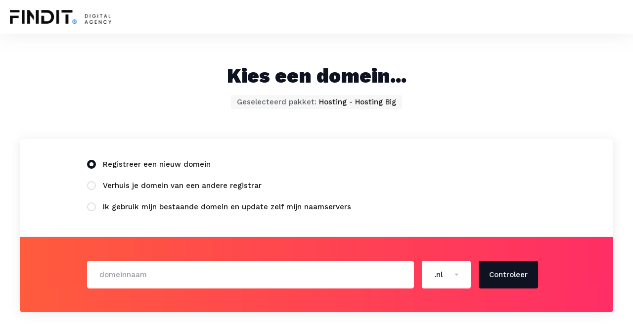

--- FILE ---
content_type: text/html; charset=utf-8
request_url: https://mijn.findit.nl/index.php/store/bestelpagina/hosting-big
body_size: 51864
content:
    <!DOCTYPE html>
    <html lang="nl" >
    <head>
        <meta charset="utf-8" />
        <meta http-equiv="X-UA-Compatible" content="IE=edge">
        <meta name="viewport" content="width=device-width, initial-scale=1.0, maximum-scale=1.0, user-scalable=0">
            <title>
                    Winkelwagen
         - FINDIT
    </title>
            <link rel="canonical" href="https://mijn.findit.nl/index.php/store/bestelpagina/hosting-big">
                                                                    <link rel="alternate" hreflang="x-default" href="https://mijn.findit.nl/index.php/store/bestelpagina/hosting-big">
                    <link rel="alternate" hreflang="ar" href="https://mijn.findit.nl/index.php/store/bestelpagina/hosting-big?language=arabic">
                    <link rel="alternate" hreflang="az" href="https://mijn.findit.nl/index.php/store/bestelpagina/hosting-big?language=azerbaijani">
                    <link rel="alternate" hreflang="ca" href="https://mijn.findit.nl/index.php/store/bestelpagina/hosting-big?language=catalan">
                    <link rel="alternate" hreflang="zh" href="https://mijn.findit.nl/index.php/store/bestelpagina/hosting-big?language=chinese">
                    <link rel="alternate" hreflang="hr" href="https://mijn.findit.nl/index.php/store/bestelpagina/hosting-big?language=croatian">
                    <link rel="alternate" hreflang="cs" href="https://mijn.findit.nl/index.php/store/bestelpagina/hosting-big?language=czech">
                    <link rel="alternate" hreflang="da" href="https://mijn.findit.nl/index.php/store/bestelpagina/hosting-big?language=danish">
                    <link rel="alternate" hreflang="nl" href="https://mijn.findit.nl/index.php/store/bestelpagina/hosting-big?language=dutch-aangepast">
                    <link rel="alternate" hreflang="nl" href="https://mijn.findit.nl/index.php/store/bestelpagina/hosting-big?language=dutch">
                    <link rel="alternate" hreflang="en" href="https://mijn.findit.nl/index.php/store/bestelpagina/hosting-big?language=english">
                    <link rel="alternate" hreflang="et" href="https://mijn.findit.nl/index.php/store/bestelpagina/hosting-big?language=estonian">
                    <link rel="alternate" hreflang="fa" href="https://mijn.findit.nl/index.php/store/bestelpagina/hosting-big?language=farsi">
                    <link rel="alternate" hreflang="fr" href="https://mijn.findit.nl/index.php/store/bestelpagina/hosting-big?language=french">
                    <link rel="alternate" hreflang="de" href="https://mijn.findit.nl/index.php/store/bestelpagina/hosting-big?language=german">
                    <link rel="alternate" hreflang="he" href="https://mijn.findit.nl/index.php/store/bestelpagina/hosting-big?language=hebrew">
                    <link rel="alternate" hreflang="hu" href="https://mijn.findit.nl/index.php/store/bestelpagina/hosting-big?language=hungarian">
                    <link rel="alternate" hreflang="it" href="https://mijn.findit.nl/index.php/store/bestelpagina/hosting-big?language=italian">
                    <link rel="alternate" hreflang="mk" href="https://mijn.findit.nl/index.php/store/bestelpagina/hosting-big?language=macedonian">
                    <link rel="alternate" hreflang="no" href="https://mijn.findit.nl/index.php/store/bestelpagina/hosting-big?language=norwegian">
                    <link rel="alternate" hreflang="pt" href="https://mijn.findit.nl/index.php/store/bestelpagina/hosting-big?language=portuguese-br">
                    <link rel="alternate" hreflang="pt" href="https://mijn.findit.nl/index.php/store/bestelpagina/hosting-big?language=portuguese-pt">
                    <link rel="alternate" hreflang="ro" href="https://mijn.findit.nl/index.php/store/bestelpagina/hosting-big?language=romanian">
                    <link rel="alternate" hreflang="ru" href="https://mijn.findit.nl/index.php/store/bestelpagina/hosting-big?language=russian">
                    <link rel="alternate" hreflang="es" href="https://mijn.findit.nl/index.php/store/bestelpagina/hosting-big?language=spanish">
                    <link rel="alternate" hreflang="sv" href="https://mijn.findit.nl/index.php/store/bestelpagina/hosting-big?language=swedish">
                    <link rel="alternate" hreflang="tr" href="https://mijn.findit.nl/index.php/store/bestelpagina/hosting-big?language=turkish">
                    <link rel="alternate" hreflang="uk" href="https://mijn.findit.nl/index.php/store/bestelpagina/hosting-big?language=ukranian">
                                    <link rel="shortcut icon" href="/templates/lagom2/assets/img/favicons/favicon.ico">
        <link rel="icon" sizes="16x16 32x32 64x64" href="/templates/lagom2/assets/img/favicons/favicon.ico">
        <link rel="icon" type="image/png" sizes="196x196" href="/templates/lagom2/assets/img/favicons/favicon-192.png">
        <link rel="icon" type="image/png" sizes="160x160" href="/templates/lagom2/assets/img/favicons/favicon-160.png">
        <link rel="icon" type="image/png" sizes="96x96" href="/templates/lagom2/assets/img/favicons/favicon-96.png">
        <link rel="icon" type="image/png" sizes="64x64" href="/templates/lagom2/assets/img/favicons/favicon-64.png">
        <link rel="icon" type="image/png" sizes="32x32" href="/templates/lagom2/assets/img/favicons/favicon-32.png">
        <link rel="icon" type="image/png" sizes="16x16" href="/templates/lagom2/assets/img/favicons/favicon-16.png">
        <link rel="apple-touch-icon" href="/templates/lagom2/assets/img/favicons/favicon-57.png">
        <link rel="apple-touch-icon" sizes="114x114" href="/templates/lagom2/assets/img/favicons/favicon-114.png">
        <link rel="apple-touch-icon" sizes="72x72" href="/templates/lagom2/assets/img/favicons/favicon-72.png">
        <link rel="apple-touch-icon" sizes="144x144" href="/templates/lagom2/assets/img/favicons/favicon-144.png">
        <link rel="apple-touch-icon" sizes="60x60" href="/templates/lagom2/assets/img/favicons/favicon-60.png">
        <link rel="apple-touch-icon" sizes="120x120" href="/templates/lagom2/assets/img/favicons/favicon-120.png">
        <link rel="apple-touch-icon" sizes="76x76" href="/templates/lagom2/assets/img/favicons/favicon-76.png">
        <link rel="apple-touch-icon" sizes="152x152" href="/templates/lagom2/assets/img/favicons/favicon-152.png">
        <link rel="apple-touch-icon" sizes="180x180" href="/templates/lagom2/assets/img/favicons/favicon-180.png">
        <meta name="msapplication-TileColor" content="#FFFFFF">
        <meta name="msapplication-TileImage" content="/templates/lagom2/assets/img/favicons/favicon-144.png">
        <meta name="msapplication-config" content="/templates/lagom2/assets/img/favicons/browserconfig.xml">
    
                <link rel='stylesheet' href='/templates/lagom2/core/styles/default/assets/css/vars/minified.css?1721042374'>
        
                <link rel="stylesheet" href="/templates/lagom2/assets/css/theme.css?v=2.2.5">
                                     
        
        
        
        <!-- HTML5 Shim and Respond.js IE8 support of HTML5 elements and media queries -->
    <!-- WARNING: Respond.js doesn't work if you view the page via file:// -->
    <!--[if lt IE 9]>
    <script src="https://oss.maxcdn.com/libs/html5shiv/3.7.0/html5shiv.js"></script>
    <script src="https://oss.maxcdn.com/libs/respond.js/1.4.2/respond.min.js"></script>
    <![endif]-->

        <script>
        var csrfToken = '6d790739ee72ef3e577fddb1f9f1cae875e4c73d',
            markdownGuide = 'Markdown-gids',
            locale = 'en',
            saved = 'opgeslagen',
            saving = 'opslagen...',
            whmcsBaseUrl = "",
            requiredText = 'Vereist',
            recaptchaSiteKey = "";
    </script>
            <script  src="/templates/lagom2/assets/js/scripts.min.js?v=2.2.5"></script>
    <script  src="/templates/lagom2/assets/js/core.min.js?v=2.2.5"></script>

        
                

                    <link href="/assets/css/fontawesome-all.min.css" rel="stylesheet">
            </head>
    <body class="lagom lagom-not-portal lagom-layout-top lagom-layout-condensed lagom-default page-order page-configureproductdomain" data-phone-cc-input="1">

        

                

    







    

                    

    <div class="app-nav app-nav-condensed " >
                                                                                                                                                                                                                                                                                                    <div class="app-nav-header " id="header">
            <div class="container">
                <button class="app-nav-toggle navbar-toggle" type="button">
                    <span class="icon-bar"></span>
                    <span class="icon-bar"></span>
                    <span class="icon-bar"></span>
                    <span class="icon-bar"></span>
                </button>
                        
                              
                                
            <a class="logo hidden-sm hidden-xs hidden-md" href="/index.php"><img src="/templates/lagom2/assets/img/logo/logo_big.321920770.png" title="FINDIT" alt="FINDIT"/></a>
                    <a class="logo visible-xs visible-sm visible-md" href="/index.php"><img src="/templates/lagom2/assets/img/logo/logo_big.321920770.png" title="FINDIT" alt="FINDIT"/></a>
                                    <ul class="top-nav">
                                                                                                                                                                                                                            <li
                menuItemName="View Cart"
                class="  nav-item-cart"
                id="Secondary_Navbar-View_Cart"
                            >
                                    <a
                                                                                    href="/cart.php?a=view"
                                                                                                                        >
                                                    
                                                                    <i class="fas fa-test lm lm-basket"></i>
                                                                                                                                                                        <span class="item-text">
                                    Winkelwagen bekijken
                                                                    </span>
                                                                                                        <span class="nav-badge badge badge-primary-faded hidden" ><span ></span></span>                                                                    </a>
                                            </li>
                    <li
                menuItemName="Currencies-152"
                class="dropdown  nav-item-currency"
                id="Secondary_Navbar-Currencies-152"
                            >
                                    <a
                                                    class="dropdown-toggle"
                            href="#"
                            data-toggle="dropdown"
                                                                                            >
                                                                                                            <span class="item-text">
                                    EUR
                                                                    </span>
                                                                                                                                                        <b class="ls ls-caret"></b>                    </a>
                                                                                                                            </li>
                </ul>
                </div>
        </div>
            <div class="app-nav-menu" id="main-menu">
        <div class="container">
                                    
                              
                                
            <a class="logo" href="/index.php"><img src="/templates/lagom2/assets/img/logo/logo_big.321920770.png" title="FINDIT" alt="FINDIT"/></a>
                                        <ul class="menu menu-primary" data-nav>
                                                                                                                                                                                                                                                                                                                                                                                                                                                                                                                                                                                                                                                                                                                                                                                                                                                                                                                                                                                                                                                                                                                                                                                                                                                                                                                                                                                                                                                                                                                                                                                                                                <li
                menuItemName="footer_extended.products"
                class="dropdown  nav-item-text-only"
                id="Primary_Navbar-footer_extended.products"
                            >
                                    <a
                                                    class="dropdown-toggle"
                            href="#"
                            data-toggle="dropdown"
                                                                                            >
                                                                                    <svg class="svg-icon {if $onDark} svg-icon-on-dark {/if}" xmlns="http://www.w3.org/2000/svg" width="64" height="64" fill="none" viewBox="0 0 64 64">
    <path fill="var(--svg-icon-color-2)" stroke="var(--svg-icon-color-2)" stroke-linecap="round" stroke-linejoin="round" stroke-width="2" d="M59 36.5898V47.4098L32 62.9998L5 47.4098V36.5898L32 44.5898L59 36.5898Z" />
    <path fill="var(--svg-icon-color-1)" stroke="var(--svg-icon-color-1)" stroke-linecap="round" stroke-linejoin="round" stroke-width="2" d="M32 44.3L11.2 32.3L5 35.9L32 51.5L59 35.9L52.8 32.3L32 44.3Z" />
    <path stroke="var(--svg-icon-color-3)" stroke-linecap="round" stroke-linejoin="round" stroke-width="2" d="M32 32.2V43.7M32 32.2L5 16.6M32 32.2L59 16.6M32 43.7L59 28.1V16.6M32 43.7L5 28.1V16.6M5 16.6L32 1L59 16.6M37 34.8L44 30.7" />
</svg>
                                                                                                                                        <span class="item-text">
                                    Products
                                                                    </span>
                                                                                                                                                        <b class="ls ls-caret"></b>                    </a>
                                                                                                                        <ul class="dropdown-menu dropdown-lazy has-scroll  ">
                                                                                                                        <li menuItemName="Hosting" class=" " id="Primary_Navbar-footer_extended.products-Hosting">
                                                                            <a
                                                                                            href="/index.php/store/bestelpagina"
                                                                                                                                >
                                                                                            <i class="fas fa-ticket ls ls-hosting"></i>
                                                                                        Hosting
                                                                                    </a>
                                                                                                        </li>
                                                                                                                            <li menuItemName="Plugins" class=" " id="Primary_Navbar-footer_extended.products-Plugins">
                                                                            <a
                                                                                            href="/index.php/store/plugins"
                                                                                                                                >
                                                                                            <i class="fas fa-ticket ls ls-box"></i>
                                                                                        Plugins
                                                                                    </a>
                                                                                                        </li>
                                                                                    </ul>
                                                </li>
                    <li
                menuItemName="Domains"
                class="dropdown  nav-item-text-only"
                id="Primary_Navbar-Domains"
                            >
                                    <a
                                                    class="dropdown-toggle"
                            href="#"
                            data-toggle="dropdown"
                                                                                            >
                                                                                    <svg class="svg-icon {if $onDark} svg-icon-on-dark {/if}" xmlns="http://www.w3.org/2000/svg" width="64" height="64" fill="none" viewBox="0 0 64 64">
    <path fill="var(--svg-icon-color-3)" fill-rule="evenodd" d="M32.3 16.3c-.626 0-1.246.01-1.862.032a1 1 0 0 1-.069-1.999 55.815 55.815 0 0 1 3.862 0 1 1 0 0 1-.07 2 53.82 53.82 0 0 0-1.86-.033Zm-4.684-.808a1 1 0 0 1-.889 1.1 49.265 49.265 0 0 0-3.678.53 1 1 0 1 1-.36-1.968 51.298 51.298 0 0 1 3.827-.551 1 1 0 0 1 1.1.889Zm9.368 0a1 1 0 0 1 1.1-.89c1.306.14 2.583.324 3.827.552a1 1 0 1 1-.36 1.967 49.265 49.265 0 0 0-3.678-.53 1 1 0 0 1-.889-1.1Zm7.48 1.218a1 1 0 0 1 1.226-.706 42.68 42.68 0 0 1 3.699 1.175 1 1 0 0 1-.693 1.876 40.733 40.733 0 0 0-3.526-1.12 1 1 0 0 1-.706-1.225Zm-24.328 0a1 1 0 0 1-.706 1.226 41.01 41.01 0 0 0-3.526 1.119 1 1 0 0 1-.693-1.876 42.68 42.68 0 0 1 3.7-1.174 1 1 0 0 1 1.225.705Zm-7.166 2.457a1 1 0 0 1-.453 1.34c-.557.275-1.096.562-1.615.858-.402.237-.792.479-1.17.727a1 1 0 1 1-1.098-1.672c.41-.268.828-.529 1.259-.782l.01-.006a32.427 32.427 0 0 1 1.728-.918 1 1 0 0 1 1.34.453Zm38.66 0a1 1 0 0 1 1.34-.453c.592.293 1.167.598 1.723.916.651.365 1.283.762 1.892 1.188a1 1 0 1 1-1.145 1.64 20.634 20.634 0 0 0-1.728-1.085l-.008-.005a30.492 30.492 0 0 0-1.62-.861 1 1 0 0 1-.454-1.34Zm-43.982 3.15a1 1 0 0 1-.133 1.409c-.352.29-.696.593-1.034.907a1 1 0 0 1-1.361-1.466c.366-.34.738-.667 1.12-.982a1 1 0 0 1 1.408.133Zm50.925 1.374a1 1 0 0 1 1.414.015 25.349 25.349 0 0 1 1.487 1.66 1 1 0 0 1-1.548 1.267 23.56 23.56 0 0 0-1.368-1.528 1 1 0 0 1 .015-1.414Z" clip-rule="evenodd" />
    <path fill="var(--svg-icon-color-3)" fill-rule="evenodd" d="M28.22 2.227a1 1 0 0 1-.246 1.392l-.25.175a1 1 0 0 1-.278.136.968.968 0 0 1-.223.214l-.244.171c-.602.434-1.185.904-1.744 1.407a1 1 0 0 1-1.339-1.486 22.638 22.638 0 0 1 1.92-1.548l.01-.007.25-.175a1 1 0 0 1 .278-.136.968.968 0 0 1 .223-.214l.25-.175a1 1 0 0 1 1.392.246Zm-6.206 5.45a1 1 0 0 1 .242 1.394 18.42 18.42 0 0 0-1.188 1.925 29.99 29.99 0 0 0-.86 1.62 1 1 0 1 1-1.794-.884c.292-.59.595-1.163.911-1.716.39-.727.824-1.426 1.295-2.096a1 1 0 0 1 1.393-.243Zm-3.846 7.044a1 1 0 0 1 .593 1.284 41.131 41.131 0 0 0-1.117 3.527 1 1 0 0 1-1.931-.519c.344-1.28.736-2.516 1.171-3.699a1 1 0 0 1 1.284-.593Zm-2.142 7.266a1 1 0 0 1 .803 1.165 49.542 49.542 0 0 0-.533 3.677 1 1 0 0 1-1.989-.213c.14-1.303.326-2.58.555-3.826a1 1 0 0 1 1.164-.803Zm-.958 7.518a1 1 0 0 1 .965 1.034 52.863 52.863 0 0 0 0 3.725 1 1 0 1 1-1.999.07 54.851 54.851 0 0 1 0-3.865 1 1 0 0 1 1.034-.964Zm.128 7.587a1 1 0 0 1 1.102.887c.135 1.255.316 2.485.539 3.681a1 1 0 1 1-1.966.366 50.81 50.81 0 0 1-.562-3.832 1 1 0 0 1 .887-1.102Zm1.24 7.488a1 1 0 0 1 1.228.701c.335 1.223.715 2.4 1.138 3.524a1 1 0 1 1-1.872.705 41.855 41.855 0 0 1-1.195-3.701 1 1 0 0 1 .701-1.229Zm2.501 7.162a1 1 0 0 1 1.344.44c.282.556.576 1.094.88 1.61l.005.007c.266.46.552.916.855 1.364a1 1 0 1 1-1.657 1.12 25.178 25.178 0 0 1-.928-1.479 31.004 31.004 0 0 1-.939-1.718 1 1 0 0 1 .44-1.344Zm3.65 5.885a1 1 0 0 1 1.412.087c.357.404.727.797 1.108 1.179a1 1 0 0 1-1.414 1.414c-.41-.41-.809-.834-1.193-1.269a1 1 0 0 1 .088-1.411Z" clip-rule="evenodd" />
    <path stroke="var(--svg-icon-color-3)" stroke-linecap="round" stroke-linejoin="round" stroke-width="2" d="M32.9 63c-.7 0-1.3 0-2-.1m0-61.6c.7-.2 1.3-.3 2-.3m29.8 28.7c.2.7.2 1.3.2 2M1 32.9c0-.7 0-1.3.1-2m61.9.2c0 4.9-3.3 9.9-8.9 13.1-6.7 3.7-14.3 5.7-22 5.7-7.6 0-15.1-1.9-21.8-5.7C4.8 41 1 36.5 1 31.6M31.4 1c4.9 0 9.4 3.9 12.7 9.5 3.8 6.7 5.8 14.2 5.8 21.9 0 7.7-2 15.2-5.8 21.9-3.2 5.6-7.7 8.8-12.7 8.8m22.7-8.8C48.3 60 40.4 63.2 32.2 63c-8.2.2-16-3-21.9-8.7C4.5 48.5 1.1 40.6 1 32.4c.1-8.3 3.5-16.1 9.4-21.9C16.1 4.5 24 1.1 32.2 1c8.3.1 16.2 3.5 21.9 9.5 5.8 5.8 9 13.7 8.9 21.9.1 8.2-3.1 16.1-8.9 21.9Z" />
    <path fill="var(--svg-icon-color-2)" stroke="var(--svg-icon-color-2)" stroke-linecap="round" stroke-linejoin="round" stroke-width="2" d="M31.5 39.9a7.5 7.5 0 1 0 0-15 7.5 7.5 0 0 0 0 15Z" />
</svg>
                                                                                                                                        <span class="item-text">
                                    Domeinen
                                                                    </span>
                                                                                                                                                        <b class="ls ls-caret"></b>                    </a>
                                                                                                                        <ul class="dropdown-menu dropdown-lazy has-scroll  ">
                                                                                                                        <li menuItemName="Register a New Domain" class=" " id="Primary_Navbar-Domains-Register_a_New_Domain">
                                                                            <a
                                                                                            href="/cart.php?a=add&domain=register"
                                                                                                                                >
                                                                                            <i class="fas fa-test lm lm-globe"></i>
                                                                                        <span class="menu-item-content">Domeinen registreren</span>
                                                                                    </a>
                                                                                                        </li>
                                                                                                                            <li menuItemName="Transfer Domains to Us" class=" " id="Primary_Navbar-Domains-Transfer_Domains_to_Us">
                                                                            <a
                                                                                            href="/cart.php?a=add&domain=transfer"
                                                                                                                                >
                                                                                            <i class="fas fa-test ls ls-transfer"></i>
                                                                                        <span class="menu-item-content">Domeinen verhuizen</span>
                                                                                    </a>
                                                                                                        </li>
                                                                                                                            <li menuItemName="Divider-229" class="nav-divider " id="Primary_Navbar-Domains-Divider-229">
                                                                            -----
                                                                                                        </li>
                                                                                                                            <li menuItemName="Domain Pricing" class=" " id="Primary_Navbar-Domains-Domain_Pricing">
                                                                            <a
                                                                                            href="/index.php/domain/pricing"
                                                                                                                                >
                                                                                            <i class="fas fa-test ls ls-document-info"></i>
                                                                                        <span class="menu-item-content">Domein prijzen</span>
                                                                                    </a>
                                                                                                        </li>
                                                                                    </ul>
                                                </li>
                    <li
                menuItemName="Website & Security"
                class="  nav-item-text-only"
                id="Primary_Navbar-Website_&_Security"
                            >
                                    <a
                                                                                    href="#"
                                                                                                                        >
                                                                                    <svg class="svg-icon {if $onDark} svg-icon-on-dark {/if}" xmlns="http://www.w3.org/2000/svg" width="64" height="64" fill="none" viewBox="0 0 64 64">
    <path fill="var(--svg-icon-color-2)" stroke="var(--svg-icon-color-2)" stroke-linecap="round" stroke-linejoin="round" stroke-width="2" d="M31 27.5 59 3.8 54 1 26 17.2v7.5l5 2.8Z" />
    <path fill="var(--svg-icon-color-1)" stroke="var(--svg-icon-color-1)" stroke-linecap="round" stroke-linejoin="round" stroke-width="2" d="M31 19.9v7.6l7.5 4.4V48H45l14-16.2v-28L31 19.9Z" />
    <path stroke="var(--svg-icon-color-3)" stroke-linecap="round" stroke-linejoin="round" stroke-width="2" d="m33 34.9 5-2.7m-5 2.7L5 18.8m28 16.1V63m5-30.8L10 16l-5 2.8m33 13.4v28.1L33 63M5 18.8v28L19 63h14" />
</svg>
                                                                                                                                        <span class="item-text">
                                    Website & Beveiliging
                                                                    </span>
                                                                                                                                                                            </a>
                                            </li>
                    <li
                menuItemName="Support"
                class="dropdown  nav-item-text-only"
                id="Primary_Navbar-Support"
                            >
                                    <a
                                                    class="dropdown-toggle"
                            href="#"
                            data-toggle="dropdown"
                                                                                            >
                                                                                    <svg class="svg-icon {if $onDark} svg-icon-on-dark {/if}" xmlns="http://www.w3.org/2000/svg" width="64" height="64" fill="none" viewBox="0 0 64 64">
    <path fill="var(--svg-icon-color-3)" fill-rule="evenodd" d="M34.945 2.047a1 1 0 0 1-.991 1.008c-.527.004-1.117.13-1.748.414l-2.615 1.506a1 1 0 0 1-.997-1.734l2.655-1.529a.99.99 0 0 1 .08-.041c.876-.404 1.758-.609 2.608-.616a1 1 0 0 1 1.008.992Zm2.2 1.408a1 1 0 0 1 1.322.5c.35.775.533 1.662.533 2.626a1 1 0 1 1-2 0c0-.71-.135-1.314-.356-1.803a1 1 0 0 1 .5-1.323ZM24.647 6.667a1 1 0 0 1-.367 1.366l-5.312 3.058a1 1 0 1 1-.998-1.733L23.282 6.3a1 1 0 0 1 1.366.367Zm-10.623 6.117a1 1 0 0 1-.367 1.366L11 15.679a.985.985 0 0 1-.08.041 9.781 9.781 0 0 0-2.343 1.538 1 1 0 0 1-1.32-1.503 11.831 11.831 0 0 1 2.783-1.832l2.617-1.507a1 1 0 0 1 1.366.368Zm-9.2 7.868a1 1 0 0 1 .634 1.264A8.671 8.671 0 0 0 5 24.646v3.679a1 1 0 1 1-2 0v-3.68c0-1.145.2-2.279.56-3.36a1 1 0 0 1 1.264-.633ZM4 34.684a1 1 0 0 1 1 1v3.679c0 .744.143 1.357.372 1.843a1 1 0 1 1-1.81.851C3.192 41.273 3 40.363 3 39.363v-3.68a1 1 0 0 1 1-1Zm8.538 7.073A1 1 0 0 1 13 42.6v1.498a1 1 0 0 1-1.998.07l-.078.036-.004.002c-.88.405-1.772.625-2.633.656a1 1 0 1 1-.07-1.999c.569-.02 1.2-.167 1.864-.473h.002l.371-.173a.996.996 0 0 1 .412-.094.996.996 0 0 1 .337-.255l.375-.175a1 1 0 0 1 .96.064ZM12 46.095a1 1 0 0 1 1 1v1.499c0 .283.059.428.09.481.033.055.06.112.08.17a.996.996 0 0 1 .295-.309c.153-.103.334-.265.526-.504a1 1 0 0 1 1.556 1.257 4.48 4.48 0 0 1-.96.903 1 1 0 0 1-1.503-.49 1 1 0 0 1-1.716-.01c-.259-.438-.368-.958-.368-1.498v-1.499a1 1 0 0 1 1-1Z" clip-rule="evenodd" />
    <path stroke="var(--svg-icon-color-3)" stroke-linecap="round" stroke-linejoin="round" stroke-width="2" d="M13 29.796c0-1.826.659-3.88 1.831-5.712 1.172-1.832 3.013-3.357 4.67-4.122L40.749 7.73c1.658-.764 3.248-.772 4.42-.022C46.342 8.457 47 9.905 47 11.731v15.258c0 1.826-.659 3.88-1.831 5.712-1.172 1.831-2.469 2.891-4.42 4.054l-8.557 4.893L23.77 54.21c-1.285 1.592-2.77 1.266-2.77-.466V47.75l-1.498.698c-1.658.764-3.498.839-4.67.088C13.658 47.786 13 46.34 13 44.513V29.796Z" />
    <path fill="var(--svg-icon-color-2)" stroke="var(--svg-icon-color-2)" stroke-linecap="round" stroke-linejoin="round" stroke-width="2" d="M23.831 29.234C22.66 31.065 22 33.12 22 34.945v14.718c0 1.826.659 3.273 1.831 4.023C25.308 54.632 28 56.08 28 56.08l2-2.38v5.2c0 .773.296 1.18.738 1.45.232.088 3.862 2.2 3.862 2.2l6.592-15.752 8.556-4.893c1.952-1.163 3.248-2.223 4.42-4.054C55.342 36.019 56 33.965 56 32.139l2.135-16.999c-.865-.473-3.038-1.689-3.966-2.283-1.172-.75-2.763-.742-4.42.022L28.501 25.112c-1.658.765-3.498 2.29-4.67 4.122Z" />
    <path fill="var(--svg-icon-color-1)" stroke="var(--svg-icon-color-1)" stroke-linecap="round" stroke-linejoin="round" stroke-width="2" d="M26 37.245c0-1.825.659-3.88 1.831-5.711 1.172-1.832 3.013-3.357 4.67-4.122L53.749 15.18c1.658-.764 3.248-.772 4.42-.022 1.173.75 1.832 2.198 1.832 4.024V34.44c0 1.826-.659 3.88-1.831 5.712-1.172 1.831-2.469 2.891-4.42 4.054l-8.557 4.893L36.77 61.66c-1.285 1.592-2.77 1.266-2.77-.466V55.2l-1.498.697c-1.658.765-3.499.84-4.67.09C26.658 55.236 26 53.788 26 51.962V37.245Z" />
    <path stroke="var(--svg-icon-color-4)" stroke-linecap="round" stroke-linejoin="round" stroke-width="2" d="m32.422 48.78 16.89-9.675m-16.89 2.925 8.446-4.838m-8.446-1.912 16.89-9.675" />
</svg>
                                                                                                                                        <span class="item-text">
                                    Ondersteuning
                                                                    </span>
                                                                                                                                                        <b class="ls ls-caret"></b>                    </a>
                                                                                                                        <ul class="dropdown-menu dropdown-lazy has-scroll  ">
                                                                                                                        <li menuItemName="Contact Us" class=" " id="Primary_Navbar-Support-Contact_Us">
                                                                            <a
                                                                                            href="/contact.php"
                                                                                                                                >
                                                                                            <i class="fas fa-test ls ls-chat-clouds"></i>
                                                                                        <span class="menu-item-content">Neem contact op met ons</span>
                                                                                    </a>
                                                                                                        </li>
                                                                                                                            <li menuItemName="Divider-236" class="nav-divider " id="Primary_Navbar-Support-Divider-236">
                                                                            -----
                                                                                                        </li>
                                                                                                                            <li menuItemName="Network Status" class=" " id="Primary_Navbar-Support-Network_Status">
                                                                            <a
                                                                                            href="/serverstatus.php"
                                                                                                                                >
                                                                                            <i class="fas fa-test ls ls-spark"></i>
                                                                                        <span class="menu-item-content">Netwerk status</span>
                                                                                    </a>
                                                                                                        </li>
                                                                                                                            <li menuItemName="Knowledgebase" class=" " id="Primary_Navbar-Support-Knowledgebase">
                                                                            <a
                                                                                            href="/index.php/knowledgebase"
                                                                                                                                >
                                                                                            <i class="fas fa-test ls ls-document-info"></i>
                                                                                        <span class="menu-item-content">Kennisbank</span>
                                                                                    </a>
                                                                                                        </li>
                                                                                                                            <li menuItemName="News" class=" " id="Primary_Navbar-Support-News">
                                                                            <a
                                                                                            href="/index.php/announcements"
                                                                                                                                >
                                                                                            <i class="fas fa-test ls ls-document"></i>
                                                                                        <span class="menu-item-content">Nieuws</span>
                                                                                    </a>
                                                                                                        </li>
                                                                                    </ul>
                                                </li>
                    <li
                menuItemName="Login"
                class=" nav-item-btn is-right"
                id="Primary_Navbar-Login"
                            >
                                    
                            <a class="btn btn-primary" href="/login.php" >
                                <span>Inloggen</span> 
                            </a>
                                            </li>
                        </ul>
        </div>
    </div>
    </div>
<div class="app-main ">
                                            <div class="main-header">
            <div class="container">
                                                            <h1 class="main-header-title">
                Kies een domein... 
            </h1>
                                                                <div class="main-header-label"><span class="main-header-label-desc">Geselecteerd pakket: <span class="main-header-label-name">Hosting - Hosting Big</span><span></div>
                                                </div>
        </div>
                <div class="main-body">
        <div class="container">
                                                                    

	
     
    <script type="text/javascript" src="/templates/orderforms/lagom2/js/order.min.js?v=2.2.5"></script>


    <div class="main-body ">
        <form id="frmProductDomain" >
            <input type="hidden" id="frmProductDomainPid" value="34" />
            <div class="panel panel-choose-domain">
                <div class="panel-body panel-domain-option">
                    <div class="content">
                                                                            <label class="radio">
                                <input type="radio" class="icheck-control" checked name="domainoption" value="register" id="selregister" /><span>Registreer een nieuw domein</span>
                            </label>
                                                                            <label class="radio">
                                <input type="radio" class="icheck-control"  name="domainoption" value="transfer" id="seltransfer" /><span>Verhuis je domein van een andere registrar</span>
                            </label>
                                                                            <label class="radio">
                                <input type="radio" class="icheck-control"  name="domainoption" value="owndomain" id="selowndomain" /><span>Ik gebruik mijn bestaande domein en update zelf mijn naamservers</span>
                            </label>
                                                                    </div>
                </div>
                <div class="panel-body panel-domain-search panel-domain-search-secondary">
                                                                <div class="inline-form hidden" id="domainregister" >
                            <div class="inline-form-element w-100">
                                <input class="form-control input-lg" type="text" placeholder="domeinnaam" id="registersld" value="" autocapitalize="none" data-toggle="tooltip" data-placement="top" data-trigger="manual" title="Gelieven je domeinnaam in te geven." />
                            </div>
                            <div class="inline-form-element">
                                <div class="dropdown" data-dropdown-select data-dropdown-counter>
                                    <div class="dropdown-toggle" data-toggle="dropdown" href="#" aria-expanded="true">
                                        <input name="domaintld" id="registertld" type="hidden" data-dropdown-select-value value=".nl">
                                        <div class="tld-select">
                                            <span data-dropdown-select-value-view>
                                                                                                    .nl
                                                	
                                            </span>
                                            <b class="caret"></b>
                                        </div>
                                    </div>
                                    <div class="dropdown-menu dropdown-menu-search pull-right">
                                        <div class="dropdown-header input-group align-center">
                                            <i class="input-group-icon lm lm-search"></i>
                                            <input class="form-control" placeholder="Search..." type="text" data-dropdown-select-search>
                                        </div>
                                        <div class="dropdown-menu-items has-scroll" data-dropdown-select-list>
                                                                                            <div class="dropdown-menu-item active" data-value=".nl">
                                                    <a class="">.nl</a>
                                                </div>	
                                                                                            <div class="dropdown-menu-item " data-value=".com">
                                                    <a class="">.com</a>
                                                </div>	
                                                                                            <div class="dropdown-menu-item " data-value=".eu">
                                                    <a class="">.eu</a>
                                                </div>	
                                                                                            <div class="dropdown-menu-item " data-value=".be">
                                                    <a class="">.be</a>
                                                </div>	
                                                                                            <div class="dropdown-menu-item " data-value=".net">
                                                    <a class="">.net</a>
                                                </div>	
                                                                                            <div class="dropdown-menu-item " data-value=".org">
                                                    <a class="">.org</a>
                                                </div>	
                                                                                            <div class="dropdown-menu-item " data-value=".info">
                                                    <a class="">.info</a>
                                                </div>	
                                                                                            <div class="dropdown-menu-item " data-value=".de">
                                                    <a class="">.de</a>
                                                </div>	
                                                                                            <div class="dropdown-menu-item " data-value=".nu">
                                                    <a class="">.nu</a>
                                                </div>	
                                                                                            <div class="dropdown-menu-item " data-value=".shop">
                                                    <a class="">.shop</a>
                                                </div>	
                                                                                            <div class="dropdown-menu-item " data-value=".online">
                                                    <a class="">.online</a>
                                                </div>	
                                                                                    </div>
                                        <div class="dropdown-menu-item dropdown-menu-no-data">
                                            <span class="text-info text-large">
                                                Geen records gevonden
                                            </span>
                                        </div>                                             
                                    </div>
                                </div>								
                            </div>
                            <div class="inline-form-element">                        
                                <button class="btn btn-lg btn-primary" type="submit" >
                                    <span>Controleer</span>
                                    <div class="loader loader-button">
                                                                                     
    <div class="spinner spinner-sm spinner-light">
        <div class="rect1"></div>
        <div class="rect2"></div>
        <div class="rect3"></div>
        <div class="rect4"></div>
        <div class="rect5"></div>
    </div>
                                                                                 </div>
                                </button>
                            </div>
                        </div>
                                                                <div class="inline-form hidden" id="domaintransfer">
                            <div class="inline-form-element w-100">
                                <input class="form-control input-lg" type="text" id="transfersld" placeholder="domeinnaam" value="" autocapitalize="none" data-toggle="tooltip" data-placement="top" data-trigger="manual" title="Gelieven je domeinnaam in te geven."/>
                            </div>
                            <div class="inline-form-element">
                                <div  class="dropdown" data-dropdown-select data-dropdown-counter>
                                    <div class="dropdown-toggle" data-toggle="dropdown" href="#" aria-expanded="true">
                                        <input name="domaintld" id="transfertld" type="hidden" data-dropdown-select-value value=".nl">
                                        <div class="tld-select">
                                            <span data-dropdown-select-value-view>
                                                                                                    .nl
                                                	
                                            </span>
                                            <b class="caret"></b>
                                        </div>
                                    </div>
                                    <div class="dropdown-menu dropdown-menu-search pull-right">
                                        <div class="dropdown-header input-group align-center">
                                            <i class="input-group-icon lm lm-search"></i>
                                            <input class="form-control" placeholder="Search..." type="text" data-dropdown-select-search>
                                        </div>
                                        <div class="dropdown-menu-items has-scroll" data-dropdown-select-list>
                                                                                            <div class="dropdown-menu-item" data-value=".nl">
                                                    <a class="">.nl</a>
                                                </div>	
                                                                                            <div class="dropdown-menu-item" data-value=".com">
                                                    <a class="">.com</a>
                                                </div>	
                                                                                            <div class="dropdown-menu-item" data-value=".eu">
                                                    <a class="">.eu</a>
                                                </div>	
                                                                                            <div class="dropdown-menu-item" data-value=".be">
                                                    <a class="">.be</a>
                                                </div>	
                                                                                            <div class="dropdown-menu-item" data-value=".net">
                                                    <a class="">.net</a>
                                                </div>	
                                                                                            <div class="dropdown-menu-item" data-value=".org">
                                                    <a class="">.org</a>
                                                </div>	
                                                                                            <div class="dropdown-menu-item" data-value=".info">
                                                    <a class="">.info</a>
                                                </div>	
                                                                                            <div class="dropdown-menu-item" data-value=".de">
                                                    <a class="">.de</a>
                                                </div>	
                                                                                            <div class="dropdown-menu-item" data-value=".nu">
                                                    <a class="">.nu</a>
                                                </div>	
                                                                                            <div class="dropdown-menu-item" data-value=".shop">
                                                    <a class="">.shop</a>
                                                </div>	
                                                                                            <div class="dropdown-menu-item" data-value=".online">
                                                    <a class="">.online</a>
                                                </div>	
                                                                                    </div>
                                        <div class="dropdown-menu-item dropdown-menu-no-data">
                                            <span class="text-info text-large">
                                                Geen records gevonden
                                            </span>
                                        </div>       
                                    </div>	
                                </div>								
                            </div>
                            <div class="inline-form-element">                        
                                <button type="submit" class="btn btn-lg btn-primary">
                                    <span>Verhuis</span>
                                    <div class="loader loader-button">                                        
                                                                                     
    <div class="spinner spinner-sm spinner-light">
        <div class="rect1"></div>
        <div class="rect2"></div>
        <div class="rect3"></div>
        <div class="rect4"></div>
        <div class="rect5"></div>
    </div>
                                                                                 </div>
                                </button>
                            </div>
                        </div>
                                                                <div class="inline-form hidden" id="domainowndomain">
                            <div class="inline-form-element w-100">
                                <input type="text" id="owndomainsld" value="" placeholder="domeinnaam" class="form-control input-lg" autocapitalize="none" data-toggle="tooltip" data-placement="top" data-trigger="manual" title="Gelieven je domeinnaam in te geven." />
                            </div>
                            <div class="inline-form-element">
                                <input type="text" id="owndomaintld" value="" placeholder=".nl" class="form-control input-lg" autocapitalize="none" data-toggle="tooltip" data-placement="top" data-trigger="manual" title="Vereist" />
                            </div>
                            <div class="inline-form-element">                        
                                <button type="submit" class="btn btn-lg btn-primary">
                                    <span>Gebruik</span>
                                    <div class="loader loader-button">
                                         
    <div class="spinner spinner-sm spinner-light">
        <div class="rect1"></div>
        <div class="rect2"></div>
        <div class="rect3"></div>
        <div class="rect4"></div>
        <div class="rect5"></div>
    </div>
       
                                    </div>
                                </button>
                            </div>
                        </div>
                                                        </div>
            </div>
                    </form>
           
        <form method="post" action="/cart.php?a=add&pid=34&domainselect=1" id="frmProductDomainSelections">
<input type="hidden" name="token" value="6d790739ee72ef3e577fddb1f9f1cae875e4c73d" />
                        <input type="hidden" id="resultDomainOption" name="domainoption" />
            <input type="hidden" id="resultDomain" name="domains[]" />
            <input type="hidden" id="resultDomainPricingTerm" />
            <div id="DomainSearchResults" class="hidden">
                <div id="searchDomainInfo" class="domain-checker-result-headline">
                    <div id="primaryLookupResult" data-product-bundle >
                            <div id="idnLanguageSelector" class="message message-no-data idn-language-selector idn-language hidden">
        <p class="text-center">
            We hebben gedetecteerd dat het door u ingevoerde domein een internationale domeinnaam is. Selecteer de gewenste domeintaal om verder te gaan.
        </p>
        <div class="form-group w-100 m-b-0">
            <div class="row">
                <div class="col-md-6 col-md-offset-3">
                    <select name="idnlanguage" class="form-control">
                        <option value="">Kies IDN taal</option>
                                                    <option value="afr">Afrikaans</option>
                                                    <option value="alb">Albanees</option>
                                                    <option value="ara">Arabisch</option>
                                                    <option value="arg">Aragonees</option>
                                                    <option value="arm">Armeens</option>
                                                    <option value="asm">Assamees</option>
                                                    <option value="ast">Asturisch</option>
                                                    <option value="ave">Avestan</option>
                                                    <option value="awa">Awadhi</option>
                                                    <option value="aze">Azerbeidzjaans</option>
                                                    <option value="ban">Balinees</option>
                                                    <option value="bal">Baluchi</option>
                                                    <option value="bas">Basis</option>
                                                    <option value="bak">Bashkir</option>
                                                    <option value="baq">Baskisch</option>
                                                    <option value="bel">Wit-Russisch</option>
                                                    <option value="ben">Bengaals</option>
                                                    <option value="bho">Bhojpuri</option>
                                                    <option value="bos">Bosnisch</option>
                                                    <option value="bul">Bulgaars</option>
                                                    <option value="bur">Birmaans</option>
                                                    <option value="car">Caribisch</option>
                                                    <option value="cat">Catalaans</option>
                                                    <option value="che">Tsjetsjeens</option>
                                                    <option value="chi">Chinees</option>
                                                    <option value="chv">Chuvash</option>
                                                    <option value="cop">Koptisch</option>
                                                    <option value="cos">Corsicaans</option>
                                                    <option value="scr">Kroatisch</option>
                                                    <option value="cze">Tsjechisch</option>
                                                    <option value="dan">Deens</option>
                                                    <option value="div">Divehi</option>
                                                    <option value="doi">Dogri</option>
                                                    <option value="dut">Nederlands</option>
                                                    <option value="eng">Engels</option>
                                                    <option value="est">Ests</option>
                                                    <option value="fao">Faer&#1043;�ers</option>
                                                    <option value="fij">Fijisch</option>
                                                    <option value="fin">Fins</option>
                                                    <option value="fre">Frans</option>
                                                    <option value="fry">Fries</option>
                                                    <option value="gla">Gaelisch; Schots-Gaelisch</option>
                                                    <option value="geo">Georgisch</option>
                                                    <option value="ger">Duits</option>
                                                    <option value="gon">Gondi</option>
                                                    <option value="gre">Grieks</option>
                                                    <option value="guj">Gujarati</option>
                                                    <option value="heb">Hebreeuws</option>
                                                    <option value="hin">Hindi</option>
                                                    <option value="hun">Hongaars</option>
                                                    <option value="ice">IJslands</option>
                                                    <option value="inc">Indisch</option>
                                                    <option value="ind">Indonesisch</option>
                                                    <option value="inh">Ingoesj</option>
                                                    <option value="gle">Iers</option>
                                                    <option value="ita">Italiaans</option>
                                                    <option value="jpn">Japans</option>
                                                    <option value="jav">Javaans</option>
                                                    <option value="kas">Kashmiri</option>
                                                    <option value="kaz">Kazachs</option>
                                                    <option value="khm">Khmer</option>
                                                    <option value="kir">Kirgiz</option>
                                                    <option value="kor">Koreaans</option>
                                                    <option value="kur">Koerdisch</option>
                                                    <option value="lao">Lao</option>
                                                    <option value="lat">Latijn</option>
                                                    <option value="lav">Lets</option>
                                                    <option value="lit">Litouws</option>
                                                    <option value="ltz">Luxemburgs</option>
                                                    <option value="mac">Macedonisch</option>
                                                    <option value="may">Maleis</option>
                                                    <option value="mal">Malayalam</option>
                                                    <option value="mlt">Maltees</option>
                                                    <option value="mao">Maori</option>
                                                    <option value="mol">Moldavisch</option>
                                                    <option value="mon">Mongools</option>
                                                    <option value="nep">Nepali</option>
                                                    <option value="nor">Noors</option>
                                                    <option value="ori">Oriya</option>
                                                    <option value="oss">Ossetisch</option>
                                                    <option value="per">Perzisch</option>
                                                    <option value="pol">Pools</option>
                                                    <option value="por">Portugees</option>
                                                    <option value="pan">Punjabi</option>
                                                    <option value="pus">Pushto</option>
                                                    <option value="raj">Rajasthani</option>
                                                    <option value="rum">Roemeens</option>
                                                    <option value="rus">Russisch</option>
                                                    <option value="smo">Samoaans</option>
                                                    <option value="san">Sanskriet</option>
                                                    <option value="srd">Sardijns</option>
                                                    <option value="scc">Servisch</option>
                                                    <option value="snd">Sindhi</option>
                                                    <option value="sin">Singalees</option>
                                                    <option value="slo">Slowaaks</option>
                                                    <option value="slv">Sloveens</option>
                                                    <option value="som">Somalisch</option>
                                                    <option value="spa">Spaans</option>
                                                    <option value="swa">Swahili</option>
                                                    <option value="swe">Zweeds</option>
                                                    <option value="syr">Syrisch</option>
                                                    <option value="tgk">Tadzjieks</option>
                                                    <option value="tam">Tamil</option>
                                                    <option value="tel">Telugu</option>
                                                    <option value="tha">Thais</option>
                                                    <option value="tib">Tibetaans</option>
                                                    <option value="tur">Turks</option>
                                                    <option value="ukr">Oekra&#1043;&#1031;ens</option>
                                                    <option value="urd">Urdu</option>
                                                    <option value="uzb">Oezbeeks</option>
                                                    <option value="vie">Vietnamees</option>
                                                    <option value="wel">Welsh</option>
                                                    <option value="yid">Jiddisch</option>
                                            </select>
                </div>
            </div>
            <span class="field-error-msg help-block text-center text-danger">
                Selecteer de taal van het domein dat u wilt registreren.
            </span>
        </div>
    </div>
    <div class="domain-available message message-lg message-success message-h">
        <div class="message-content m-w-lg">
            <div class="message-icon">
                <i class="lm lm-check"></i>
            </div>        
            <div class="message-body">
                <div class="message-title">
                    
                </div>
                <div class="domain-price">
                                            <div class="price price-sm price-left"></div>
                      
                </div>
            </div>
            <div class="message-actions">          
                                    <button type="submit" class="btn btn-lg btn-primary" data-whois="0" data-domain="">
                        <span><i class="ls ls-share"></i><span class="btn-text">Doorgaan</span></span>
                    </button>
                            </div>
        </div>
    </div>
        <div class="domain-unavailable message message-lg message-danger message-h">
        <div class="message-icon">
            <i class="lm lm-close"></i>
        </div>
        <div class="message-body">
            <p class="message-title"><strong>:domain</strong> is niet beschikbaar</p>
        </div>
    </div>
    <div class="domain-invalid message message-lg message-danger message-h">
        <div class="message-icon">
            <i class="lm lm-close"></i>
        </div>        
        <div class="message-body">
            <p class="message-title">Ongeldige domeinnaam ingegeven.</p>
            <p class="text-light">
                Check de domeinnaam en probeer opnieuw.
            </p>
        </div>
    </div>
    <div class="domain-error message message-lg message-danger message-h">
        <div class="message-icon">
            <i class="lm lm-close"></i>
        </div>
        <div class="message-body">
            <p class="message-title"></p>
        </div>    
    </div>
        <div class="transfer-eligible message message-lg message-success message-h">
        <div class="message-icon">
            <i class="lm lm-check"></i>
        </div>
        <div class="message-body">
            <p class="message-title">Je domeinnaam kan verhuisd worden.</p>
            <p class="text-light">
                <span class="transfer-eligible-desc-uk hidden">Please ensure that you change your domains IPSTAG once you have placed this order and not before, the tag will be in your order confirmation email.</span>
            </p>
            <div class="domain-price">
                <div class="price price-sm price-left"></div>
                <span class="domain-price-text">Verhuis je domein en verleng je domeinnaam met 1 jaar</span>
            </div>
        </div>
        <div class="message-actions">
            <button type="submit" class="btn btn-primary btn-lg">
                <i class="ls ls-share m-r-8"></i>Doorgaan
            </button>
        </div>
    </div>
    <div class="transfer-not-eligible message message-lg message-danger message-h">
        <div class="message-icon">
            <i class="lm lm-close"></i>
        </div>
        <div class="message-body">
            <p class="message-title">Domeinnaam kan niet verhuisd worden</p>
            <p class="text-light">
                De domeinnaam die je ingaf lijkt niet geregistreerd te zijn.
                <br />
                Als de domeinnaam recent is geregistreerd, probeer het dan later even opnieuw. Als dit probleem blijft aanhouden neem je best contact met ons op.
                <br />
                Je kan de domeinnaam ook nu direct registreren.
            </p>
        </div>
    </div>
                        </div>
                </div>
                                                                <div class="section spotlight-tlds new" id="spotlightTlds">
        <div class="section-header">
            <h2 class="section-title">Meest gekozen</h2>
        </div> 
        <div class="section-body">
            <div class="spotlights">
                                    <div class="spotlight-col swiper-slide col">
                        <div class="spotlight" id="spotlightnl">
                            <div class="spotlight-body">
                                <div class="spotlight-top">
                                                                        <div class="spotlight-content">
                                                                                <span class="extension"><span>.</span>nl</span>
                                    </div>
                                    <div class="spotlight-footer spotlight-footer_border domain-lookup-result">
                                                                                                                                                                                <span class="spotlight-footer_price">€14,95EUR</span>
                                                                                <button type="button" class="btn btn-sm btn-primary-faded btn-disabled btn-block unavailable btn-unavailable hidden" disabled="disabled">
                                            Niet beschikbaar
                                        </button>
                                        <button type="button" class="btn btn-sm btn-primary-faded btn-disabled btn-block invalid btn-unavailable hidden" disabled="disabled">
                                            Niet beschikbaar
                                        </button>
                                        <div class="btn-group btn-group-remove">
                                            <button type="button" class="btn btn-sm btn-primary-faded btn-add-to-cart hidden" data-whois="0" data-domain="" >
                                                <span class="to-add">Toevoegen</span>
                                                <span class="added"><i class="ls ls-check"></i>Toegevoegd</span>
                                                <span class="unavailable">Geregistreerd</span>
                                            </button>
                                            <button type="button" class="btn btn-sm btn-primary btn-remove-domain hidden" data-system-template="lagom2" data-domain="" data-toggle="tooltip" title="Verwijderen" >
                                                <i class="ls ls-trash"></i> 
                                                <div class="loader loader-button hidden">
                                                     
    <div class="spinner spinner-sm">
        <div class="rect1"></div>
        <div class="rect2"></div>
        <div class="rect3"></div>
        <div class="rect4"></div>
        <div class="rect5"></div>
    </div>
                                                     </div>
                                            </button>
                                            <div class="btn-group-loader"> 
    <div class="spinner spinner-sm spinner-light">
        <div class="rect1"></div>
        <div class="rect2"></div>
        <div class="rect3"></div>
        <div class="rect4"></div>
        <div class="rect5"></div>
    </div>
     </div>
                                        </div>
                                        <button type="button" class="btn btn-primary-faded btn-sm btn-loading">
                                            <span class="invisible"></span>
                                                                                             
    <div class="spinner spinner-sm">
        <div class="rect1"></div>
        <div class="rect2"></div>
        <div class="rect3"></div>
        <div class="rect4"></div>
        <div class="rect5"></div>
    </div>
       
                                             
                                        </button>
                                    </div>
                                </div>
                            </div> 
                        </div>
                    </div>
                                    <div class="spotlight-col swiper-slide col">
                        <div class="spotlight" id="spotlightcom">
                            <div class="spotlight-body">
                                <div class="spotlight-top">
                                                                        <div class="spotlight-content">
                                                                                <span class="extension"><span>.</span>com</span>
                                    </div>
                                    <div class="spotlight-footer spotlight-footer_border domain-lookup-result">
                                                                                                                                                                                <span class="spotlight-footer_price">€17,95EUR</span>
                                                                                <button type="button" class="btn btn-sm btn-primary-faded btn-disabled btn-block unavailable btn-unavailable hidden" disabled="disabled">
                                            Niet beschikbaar
                                        </button>
                                        <button type="button" class="btn btn-sm btn-primary-faded btn-disabled btn-block invalid btn-unavailable hidden" disabled="disabled">
                                            Niet beschikbaar
                                        </button>
                                        <div class="btn-group btn-group-remove">
                                            <button type="button" class="btn btn-sm btn-primary-faded btn-add-to-cart hidden" data-whois="0" data-domain="" >
                                                <span class="to-add">Toevoegen</span>
                                                <span class="added"><i class="ls ls-check"></i>Toegevoegd</span>
                                                <span class="unavailable">Geregistreerd</span>
                                            </button>
                                            <button type="button" class="btn btn-sm btn-primary btn-remove-domain hidden" data-system-template="lagom2" data-domain="" data-toggle="tooltip" title="Verwijderen" >
                                                <i class="ls ls-trash"></i> 
                                                <div class="loader loader-button hidden">
                                                     
    <div class="spinner spinner-sm">
        <div class="rect1"></div>
        <div class="rect2"></div>
        <div class="rect3"></div>
        <div class="rect4"></div>
        <div class="rect5"></div>
    </div>
                                                     </div>
                                            </button>
                                            <div class="btn-group-loader"> 
    <div class="spinner spinner-sm spinner-light">
        <div class="rect1"></div>
        <div class="rect2"></div>
        <div class="rect3"></div>
        <div class="rect4"></div>
        <div class="rect5"></div>
    </div>
     </div>
                                        </div>
                                        <button type="button" class="btn btn-primary-faded btn-sm btn-loading">
                                            <span class="invisible"></span>
                                                                                             
    <div class="spinner spinner-sm">
        <div class="rect1"></div>
        <div class="rect2"></div>
        <div class="rect3"></div>
        <div class="rect4"></div>
        <div class="rect5"></div>
    </div>
       
                                             
                                        </button>
                                    </div>
                                </div>
                            </div> 
                        </div>
                    </div>
                                    <div class="spotlight-col swiper-slide col">
                        <div class="spotlight" id="spotlighteu">
                            <div class="spotlight-body">
                                <div class="spotlight-top">
                                                                        <div class="spotlight-content">
                                                                                <span class="extension"><span>.</span>eu</span>
                                    </div>
                                    <div class="spotlight-footer spotlight-footer_border domain-lookup-result">
                                                                                                                                                                                <span class="spotlight-footer_price">€14,95EUR</span>
                                                                                <button type="button" class="btn btn-sm btn-primary-faded btn-disabled btn-block unavailable btn-unavailable hidden" disabled="disabled">
                                            Niet beschikbaar
                                        </button>
                                        <button type="button" class="btn btn-sm btn-primary-faded btn-disabled btn-block invalid btn-unavailable hidden" disabled="disabled">
                                            Niet beschikbaar
                                        </button>
                                        <div class="btn-group btn-group-remove">
                                            <button type="button" class="btn btn-sm btn-primary-faded btn-add-to-cart hidden" data-whois="0" data-domain="" >
                                                <span class="to-add">Toevoegen</span>
                                                <span class="added"><i class="ls ls-check"></i>Toegevoegd</span>
                                                <span class="unavailable">Geregistreerd</span>
                                            </button>
                                            <button type="button" class="btn btn-sm btn-primary btn-remove-domain hidden" data-system-template="lagom2" data-domain="" data-toggle="tooltip" title="Verwijderen" >
                                                <i class="ls ls-trash"></i> 
                                                <div class="loader loader-button hidden">
                                                     
    <div class="spinner spinner-sm">
        <div class="rect1"></div>
        <div class="rect2"></div>
        <div class="rect3"></div>
        <div class="rect4"></div>
        <div class="rect5"></div>
    </div>
                                                     </div>
                                            </button>
                                            <div class="btn-group-loader"> 
    <div class="spinner spinner-sm spinner-light">
        <div class="rect1"></div>
        <div class="rect2"></div>
        <div class="rect3"></div>
        <div class="rect4"></div>
        <div class="rect5"></div>
    </div>
     </div>
                                        </div>
                                        <button type="button" class="btn btn-primary-faded btn-sm btn-loading">
                                            <span class="invisible"></span>
                                                                                             
    <div class="spinner spinner-sm">
        <div class="rect1"></div>
        <div class="rect2"></div>
        <div class="rect3"></div>
        <div class="rect4"></div>
        <div class="rect5"></div>
    </div>
       
                                             
                                        </button>
                                    </div>
                                </div>
                            </div> 
                        </div>
                    </div>
                                    <div class="spotlight-col swiper-slide col">
                        <div class="spotlight" id="spotlightbe">
                            <div class="spotlight-body">
                                <div class="spotlight-top">
                                                                        <div class="spotlight-content">
                                                                                <span class="extension"><span>.</span>be</span>
                                    </div>
                                    <div class="spotlight-footer spotlight-footer_border domain-lookup-result">
                                                                                                                                                                                <span class="spotlight-footer_price">€14,95EUR</span>
                                                                                <button type="button" class="btn btn-sm btn-primary-faded btn-disabled btn-block unavailable btn-unavailable hidden" disabled="disabled">
                                            Niet beschikbaar
                                        </button>
                                        <button type="button" class="btn btn-sm btn-primary-faded btn-disabled btn-block invalid btn-unavailable hidden" disabled="disabled">
                                            Niet beschikbaar
                                        </button>
                                        <div class="btn-group btn-group-remove">
                                            <button type="button" class="btn btn-sm btn-primary-faded btn-add-to-cart hidden" data-whois="0" data-domain="" >
                                                <span class="to-add">Toevoegen</span>
                                                <span class="added"><i class="ls ls-check"></i>Toegevoegd</span>
                                                <span class="unavailable">Geregistreerd</span>
                                            </button>
                                            <button type="button" class="btn btn-sm btn-primary btn-remove-domain hidden" data-system-template="lagom2" data-domain="" data-toggle="tooltip" title="Verwijderen" >
                                                <i class="ls ls-trash"></i> 
                                                <div class="loader loader-button hidden">
                                                     
    <div class="spinner spinner-sm">
        <div class="rect1"></div>
        <div class="rect2"></div>
        <div class="rect3"></div>
        <div class="rect4"></div>
        <div class="rect5"></div>
    </div>
                                                     </div>
                                            </button>
                                            <div class="btn-group-loader"> 
    <div class="spinner spinner-sm spinner-light">
        <div class="rect1"></div>
        <div class="rect2"></div>
        <div class="rect3"></div>
        <div class="rect4"></div>
        <div class="rect5"></div>
    </div>
     </div>
                                        </div>
                                        <button type="button" class="btn btn-primary-faded btn-sm btn-loading">
                                            <span class="invisible"></span>
                                                                                             
    <div class="spinner spinner-sm">
        <div class="rect1"></div>
        <div class="rect2"></div>
        <div class="rect3"></div>
        <div class="rect4"></div>
        <div class="rect5"></div>
    </div>
       
                                             
                                        </button>
                                    </div>
                                </div>
                            </div> 
                        </div>
                    </div>
                            </div>
            <div class="world-loader  panel hidden">
    <div class="world-loader-content panel-body">
        <svg width="744" height="93" viewBox="0 0 744 93" fill="none" xmlns="http://www.w3.org/2000/svg">
<path fill-rule="evenodd" clip-rule="evenodd" d="M86.7996 10.399C87.0326 10.33 87.2827 10.3481 87.5033 10.4501L101.67 16.9988C101.714 17.0191 101.756 17.0424 101.796 17.0687L106.38 20.0549C106.663 20.2395 106.834 20.5547 106.834 20.8928L106.834 27.6078C106.834 28.1313 106.43 28.5663 105.908 28.6051L102.075 28.89C101.69 28.9186 101.324 28.7236 101.132 28.3889L99.3632 25.293L93.1278 24.1554L90.1822 26.0638L99.2885 31.8781C99.5968 32.075 99.773 32.4245 99.748 32.7895C99.7229 33.1544 99.5006 33.4766 99.1683 33.6295L94.1683 35.9297C94.0003 36.007 93.8141 36.0362 93.6305 36.0141L88.8488 35.4369L91.9818 38.7978C92.1906 39.0217 92.2852 39.3289 92.2387 39.6315L91.8221 42.343C91.7811 42.6095 91.6343 42.8482 91.4149 43.0049L88.4982 45.0882C88.2145 45.2909 87.8457 45.3311 87.5249 45.1944L77.1741 40.7828L75.9111 43.5686C75.8569 43.688 75.7798 43.7957 75.6841 43.8853L73.6008 45.8375C73.375 46.0491 73.0639 46.1442 72.7584 46.0952C72.4529 46.0461 72.1873 45.8583 72.0391 45.5867L69.5818 41.0816L67.8504 38.9285L66.568 38.7555C66.4142 38.7347 66.2672 38.6785 66.1389 38.5911L64.5741 37.5258C64.261 37.3127 64.0952 36.9409 64.1459 36.5655L64.3276 35.2179L63.5948 33.9061L61.9431 32.9723C61.8773 33.2257 61.7146 33.4434 61.4899 33.5783L59.1662 34.9734C58.9715 35.0903 58.7428 35.1374 58.5178 35.1071L57.8526 35.0174L58.3717 36.0813C58.5808 36.5097 58.4584 37.0261 58.0793 37.3151L56.2315 38.7236L54.9214 40.0544L53.1706 43.9176C53.1221 44.0247 53.055 44.1225 52.9724 44.2063L50.2368 46.9852L49.9984 48.7523C49.9515 49.1004 49.7253 49.3983 49.4027 49.5372L47.1355 50.5127C46.7621 50.6735 46.3285 50.592 46.0387 50.3068L43.0223 47.3373C42.8586 47.1762 42.7554 46.9636 42.73 46.7354L42.3436 43.2663C42.3255 43.1032 42.3477 42.9381 42.4085 42.7856L43.4032 40.2881L40.9367 38.609C40.8479 38.5485 40.7694 38.4741 40.7042 38.3886L39.3126 36.5631L37.0963 34.6112C36.7178 34.2779 36.6468 33.7149 36.9306 33.298L40.1264 28.6036C40.3396 28.2905 40.7113 28.1247 41.0867 28.1754L44.4426 28.628C44.5491 28.6423 44.6526 28.6738 44.7491 28.7211L47.0072 29.8281L52.4191 30.558L52.6616 30.4396L52.2867 29.5684L50.3309 29.3047C50.2049 29.2877 50.0832 29.2468 49.9724 29.1841L46.1715 27.0352L41.3286 26.3821C40.9631 26.3328 40.6544 26.0863 40.5254 25.7408C40.3964 25.3953 40.468 25.0069 40.7118 24.7301L42.7292 22.4395C42.9045 22.2405 43.1517 22.1192 43.4163 22.1024L47.1837 21.8635L47.9442 20.5184L48.3145 17.7729C48.3669 17.3846 48.6412 17.0626 49.0163 16.9493L56.4212 14.7123L61.8665 11.7308C61.9833 11.6668 62.1116 11.6269 62.244 11.6132L70.3143 10.7798C70.5137 10.7592 70.7146 10.799 70.8911 10.894L75.9449 13.6152L86.7996 10.399ZM87.0063 12.4237L76.1178 15.6499C75.8646 15.7249 75.5921 15.6968 75.3596 15.5716L70.2137 12.8008L62.6501 13.5819L57.2903 16.5166C57.2296 16.5498 57.1655 16.5767 57.0992 16.5967L50.2105 18.6778L49.9005 20.9766C49.8835 21.1027 49.8426 21.2244 49.78 21.3351L48.6581 23.3194C48.4918 23.6135 48.1882 23.8038 47.8509 23.8252L43.9563 24.0722L43.4477 24.6498L46.6297 25.0789C46.7558 25.0959 46.8775 25.1368 46.9882 25.1994L50.7891 27.3483L53.1152 27.6621C53.4633 27.709 53.7612 27.9352 53.9001 28.2578L54.8756 30.525C55.0866 31.0153 54.8753 31.5849 54.3956 31.819L53.024 32.4882C52.8466 32.5748 52.6475 32.6069 52.4518 32.5805L46.579 31.7884C46.4725 31.7741 46.369 31.7426 46.2725 31.6953L44.0145 30.5883L41.4319 30.24L39.0807 33.6938L40.7088 35.1277C40.7582 35.1712 40.8032 35.2195 40.8431 35.2719L42.1964 37.0471L45.1918 39.0863C45.5792 39.3501 45.7315 39.8475 45.5581 40.2829L44.359 43.2934L44.6784 46.1611L46.9626 48.4098L48.0921 47.9238L48.2993 46.3875C48.3282 46.1731 48.4259 45.9738 48.5777 45.8196L51.4224 42.93L53.1732 39.0669C53.2218 38.9597 53.2889 38.8619 53.3714 38.7781L54.8561 37.2699C54.8893 37.2362 54.9249 37.2049 54.9625 37.1762L56.2148 36.2215L55.2358 34.2151C55.0741 33.8837 55.1079 33.4901 55.3238 33.1911C55.5397 32.8921 55.9027 32.7363 56.2682 32.7856L58.4375 33.0781L60.1057 32.0766L60.5313 30.3777C60.6299 29.9843 60.9564 29.6894 61.3578 29.6311C61.7592 29.5729 62.156 29.7629 62.3623 30.1121L63.0717 31.3129L64.8232 32.3031C64.9828 32.3934 65.1146 32.5258 65.204 32.6859L66.2362 34.5336C66.3417 34.7225 66.3831 34.9405 66.3542 35.1549L66.2105 36.2204L67.0693 36.805L68.5133 36.9997C68.7672 37.034 68.9983 37.1644 69.1589 37.3641L71.1963 39.8978C71.2335 39.9441 71.2665 39.9935 71.2949 40.0456L73.1761 43.4946L74.1716 42.5618L75.7562 39.0667C75.9806 38.5718 76.5592 38.3467 77.0591 38.5597L87.7926 43.1344L89.9093 41.6225L90.1883 39.8069L85.5189 34.7979C85.2325 34.4907 85.1686 34.0373 85.3589 33.6629C85.5492 33.2885 85.9532 33.0729 86.3702 33.1233L93.5893 33.9946L96.6683 32.5781L87.7955 26.9128C87.5088 26.7297 87.3348 26.4134 87.3337 26.0733C87.3325 25.7331 87.5044 25.4157 87.7899 25.2307L92.3733 22.2612C92.5871 22.1226 92.8458 22.0709 93.0965 22.1167L100.18 23.409C100.47 23.462 100.722 23.6404 100.869 23.8966L102.556 26.8487L104.834 26.6794L104.834 21.4348L100.765 18.7839L87.0063 12.4237Z" fill="var(--loader-bg)"/>
<path fill-rule="evenodd" clip-rule="evenodd" d="M108.944 39.3296L112.951 39.9977L114.972 42.0181L117.706 44.4108L123.665 51.8584L121.244 54.6826L120.291 57.8602L118.498 63.2367L114.824 65.8085L112.026 67.4075L107.416 65.7313L106.371 62.2455L104.14 60.8511L100.038 59.9046H97.4434L94.9337 61.6972L88.5645 59.5741L89.3913 55.4398V51.8462H92.6722C92.7638 51.7123 92.8741 51.5362 92.9968 51.3283C93.312 50.7941 93.6541 50.143 93.8724 49.7063L93.9835 49.4842L96.4983 47.6879L100.084 44.5005L102.714 46.3788L104.583 45.9114L106.143 43.5719L105.764 42.0552L108.944 39.3296ZM109.536 41.4559L108.004 42.7693L108.298 43.9452L105.818 47.6641L102.303 48.5431L100.22 47.0555L97.7475 49.2534L95.5483 50.8243C95.3211 51.2691 95.0138 51.8456 94.7194 52.3446C94.5481 52.6349 94.3672 52.9229 94.2003 53.1477C94.1194 53.2568 94.0193 53.3817 93.9072 53.4892C93.8516 53.5425 93.7687 53.6152 93.6621 53.6801C93.569 53.7367 93.3635 53.8462 93.084 53.8462H91.3913V55.6378L90.8719 58.2351L94.6 59.4778L96.8024 57.9046H100.266L104.916 58.9776L108.07 60.949L109.044 64.1948L111.839 65.2112L113.753 64.1175L116.81 61.9773L118.384 57.2565L119.45 53.7024L121.068 51.8145L116.256 45.7989L113.605 43.4795L111.99 41.8651L109.536 41.4559Z" fill="var(--loader-bg)"/>
<path fill-rule="evenodd" clip-rule="evenodd" d="M25.73 1.05838C26.007 0.723968 26.4682 0.606586 26.8714 0.767868L29.2877 1.73439L31.1914 2.12172C31.3838 2.16085 31.5604 2.25574 31.6992 2.39454L32.7124 3.40778C33.0847 3.78005 33.1046 4.37719 32.7579 4.77339L31.3394 6.39458C31.1495 6.6116 30.8751 6.73608 30.5868 6.73608H28.7024L24.6967 9.87099V10.497L26.0164 10.617C26.4574 10.6571 26.8196 10.9825 26.9064 11.4168L27.0116 11.9424L27.4781 11.6159L27.9954 9.54652C28.0662 9.26332 28.2573 9.02518 28.5184 8.89463L30.5449 7.88139C30.7438 7.78194 30.9701 7.75162 31.1882 7.79523L33.2147 8.20053C33.6821 8.29402 34.0186 8.70443 34.0186 9.18111V9.59965H35.0451C35.454 9.59965 35.8217 9.84861 35.9735 10.2283L37.1894 13.268C37.3574 13.6878 37.2227 14.1681 36.8609 14.4394L34.4292 16.2632C34.2561 16.3931 34.0455 16.4632 33.8292 16.4632H33.0053V17.1995L33.5414 18.536C33.6961 18.9216 33.5962 19.3628 33.2904 19.6441L31.6771 21.1285C31.3651 21.4156 30.906 21.4747 30.5315 21.2761L29.4019 20.677L28.8468 21.7873C28.7821 21.9167 28.69 22.0305 28.577 22.1209L26.5946 23.7069L25.2085 25.0984L25.206 25.1008L23.6835 26.6187V28.6354C23.6835 28.9294 23.5541 29.2084 23.3298 29.3984C23.1055 29.5884 22.809 29.6701 22.5191 29.6218L20.2681 29.2466L18.4213 29.616C18.2761 29.645 18.1263 29.6415 17.9827 29.6056L16.9196 29.3398L15.5595 30.7377L15.9435 33.4261L16.4811 33.9734L18.0183 31.8129C18.2376 31.5048 18.6118 31.3467 18.9855 31.4043L22.2279 31.9043C22.4963 31.9457 22.7363 32.0945 22.8928 32.3164C23.0493 32.5383 23.1088 32.8143 23.0576 33.081L22.5314 35.8244L23.9487 40.0764C24.1095 40.5587 23.8828 41.0849 23.4218 41.2994L21.6866 42.1064C21.4213 42.2298 21.1152 42.2308 20.8491 42.1091L19.5215 41.502L17.9507 42.295C17.4827 42.5312 16.9117 42.366 16.6423 41.9163L15.2818 39.6462L12.6916 38.2767C12.627 38.2425 12.5664 38.2015 12.5108 38.1541L10.079 36.0843C9.936 35.9626 9.83015 35.8031 9.7736 35.624L8.70618 32.2438L6.9404 31.6017C6.57928 31.4704 6.32534 31.1438 6.28711 30.7614L5.90469 26.9372L4.404 24.4986C4.26976 24.2804 4.22434 24.0191 4.27711 23.7685L5.0877 19.9181C5.12355 19.7479 5.20323 19.5899 5.31884 19.4598L8.07323 16.3611L7.23525 14.9645C7.07943 14.7048 7.0497 14.3885 7.1544 14.1043L8.32665 10.9225L7.08758 9.90868L2.55464 11.5405C2.19018 11.6717 1.78272 11.5807 1.50882 11.3068L0.292922 10.0909C0.0100598 9.808 -0.0770143 9.38379 0.0715525 9.01237L0.882148 6.98588C0.983789 6.73178 1.18513 6.53044 1.43923 6.42879L3.85036 5.46434V4.52018C3.85036 4.0435 4.18682 3.63309 4.65424 3.5396L6.53426 3.1636L9.03719 1.81587C9.18289 1.73741 9.3458 1.69634 9.51129 1.69634H13.159C13.3142 1.69634 13.4673 1.73249 13.6062 1.80192L16.1604 3.07904L19.9007 2.518C20.1541 2.47999 20.4125 2.54073 20.6225 2.68771L22.3907 3.92548H23.2575L24.2463 2.84924L25.73 1.05838ZM26.8052 2.89545L25.7701 4.14491C25.7592 4.15806 25.748 4.17093 25.7364 4.18351L24.4331 5.60205C24.2437 5.80817 23.9766 5.92548 23.6967 5.92548H22.0755C21.8703 5.92548 21.6701 5.86237 21.5021 5.74471L19.8026 4.55509L16.1444 5.10382C15.9409 5.13435 15.7329 5.10135 15.5488 5.00931L12.9229 3.69634H9.7634L7.35095 4.99536C7.26376 5.04231 7.17007 5.07605 7.07296 5.09547L5.85036 5.33999V6.14138C5.85036 6.55028 5.60141 6.91799 5.22175 7.06985L2.57993 8.12658L2.1734 9.14292L2.4743 9.44381L6.94343 7.83493C7.27423 7.71584 7.64327 7.77922 7.91538 8.00186L10.1445 9.8257C10.4745 10.0957 10.597 10.5453 10.4496 10.9454L9.19668 14.3462L10.1661 15.962C10.391 16.3368 10.3464 16.8142 10.056 17.1408L6.99009 20.59L6.31639 23.7901L7.72851 26.0848C7.80781 26.2137 7.85683 26.3589 7.87189 26.5094L8.21464 29.9369L9.85303 30.5327C10.1452 30.6389 10.3713 30.875 10.4649 31.1714L11.5942 34.7476L13.7235 36.5599L16.4635 38.0086C16.6249 38.094 16.7599 38.2219 16.8538 38.3786L17.8797 40.0904L19.0494 39.4999C19.3207 39.363 19.6395 39.3568 19.9159 39.4832L21.2614 40.0984L21.7691 39.8623L20.5513 36.2089C20.4972 36.0463 20.4857 35.8725 20.5179 35.7042L20.898 33.7229L19.2903 33.475L17.4188 36.1052C17.2473 36.3463 16.9778 36.499 16.6829 36.5224C16.388 36.5457 16.0979 36.4373 15.8906 36.2262L14.2866 34.5934C14.1372 34.4412 14.0402 34.2452 14.0101 34.0341L13.5101 30.5341C13.4662 30.2272 13.5672 29.9174 13.7833 29.6953L15.8873 27.5328C16.1356 27.2775 16.501 27.1736 16.8465 27.26L18.2496 27.6107L20.0556 27.2495C20.1744 27.2258 20.2965 27.2238 20.4161 27.2437L21.6835 27.455V26.2036C21.6835 25.9379 21.7892 25.6831 21.9774 25.4954L23.7915 23.6869L23.794 23.6844L25.2174 22.2555C25.2439 22.2289 25.2718 22.2038 25.3012 22.1804L27.1561 20.6964L28.0712 18.8663C28.1916 18.6254 28.4042 18.4433 28.6608 18.3611C28.9173 18.279 29.1962 18.3039 29.4342 18.4301L30.8436 19.1777L31.4281 18.6398L31.0772 17.7649C31.0297 17.6465 31.0053 17.5202 31.0053 17.3926V15.4632C31.0053 14.9109 31.453 14.4632 32.0053 14.4632H33.4958L35.0478 13.2992L34.368 11.5997H33.0186C32.4663 11.5997 32.0186 11.1519 32.0186 10.5997V10.0009L31.1324 9.82368L29.8242 10.4778L29.3278 12.4634C29.2693 12.6971 29.1285 12.9019 28.9311 13.0401L26.9046 14.4586C26.628 14.6522 26.2724 14.6932 25.959 14.5676C25.6456 14.4419 25.4168 14.1666 25.3506 13.8355L25.0917 12.5412L23.6062 12.4061C23.0911 12.3593 22.6967 11.9275 22.6967 11.4102V9.38376C22.6967 9.07622 22.8382 8.78579 23.0804 8.59626L27.7413 4.94857C27.9173 4.81089 28.1342 4.73608 28.3576 4.73608H30.133L30.6367 4.16046L30.4978 4.02156L28.8007 3.67627C28.7419 3.66431 28.6843 3.64709 28.6286 3.62482L26.8052 2.89545Z" fill="var(--loader-bg)"/>
<path fill-rule="evenodd" clip-rule="evenodd" d="M20.7387 44.1955C20.9035 44.1296 21.0828 44.1088 21.2584 44.1351L25.8394 44.8222C26.1123 44.8632 26.3562 45.0151 26.5133 45.242L28.3604 47.91L29.8275 48.2768C30.089 48.3422 30.313 48.5103 30.4488 48.7431L31.9441 51.3065L34.7155 53.2861H38.289C38.5542 53.2861 38.8085 53.3915 38.9961 53.579L41.9738 56.5567C42.3282 56.9111 42.3655 57.4731 42.061 57.8712L39.289 61.4962V67.113C39.289 67.4834 39.0842 67.8235 38.7569 67.9968L35.473 69.7354L35.8455 72.7153C35.8938 73.1017 35.7134 73.481 35.3832 73.6873L32.1883 75.6841V78.5657C32.1883 78.7571 32.1334 78.9446 32.0299 79.1058L30.6123 81.3145L31.8902 84.722L34.3137 88.1151C34.5319 88.4205 34.5607 88.8225 34.3881 89.1559L32.9927 91.8522C32.7518 92.3177 32.1924 92.5182 31.7106 92.3117L28.5039 90.9374C28.3984 90.8922 28.3015 90.8292 28.2174 90.7511L25.0106 87.7734C24.7483 87.5298 24.6362 87.1645 24.7167 86.8157L25.3151 84.2225L22.9932 80.2119C22.9051 80.0597 22.8587 79.8869 22.8587 79.7109V75.9088L21.7329 69.8299L20.6769 64.9721L18.2648 63.364C18.1681 63.2996 18.0834 63.2188 18.0145 63.1252L14.8077 58.7732C14.6811 58.6013 14.6128 58.3935 14.6128 58.18V53.599C14.6128 53.4177 14.6621 53.2399 14.7553 53.0845L16.5735 50.0542L15.5873 47.2928C15.4064 46.7864 15.6584 46.2277 16.1576 46.028L20.7387 44.1955ZM21.2298 46.1532L17.7947 47.5272L18.616 49.8268C18.7167 50.1088 18.6858 50.421 18.5318 50.6777L16.6128 53.8759V57.8514L19.5204 61.7974L22.1229 63.5324C22.3387 63.6763 22.4902 63.8985 22.5453 64.152L23.6906 69.4202C23.6928 69.4303 23.6948 69.4404 23.6967 69.4505L24.842 75.6349C24.8531 75.695 24.8587 75.7559 24.8587 75.817V79.4423L27.2437 83.5619C27.3707 83.7813 27.4096 84.0407 27.3526 84.2878L26.7956 86.7016L29.4512 89.1674L31.6438 90.1072L32.3308 88.7798L30.1863 85.7775C30.1355 85.7065 30.0943 85.6291 30.0637 85.5474L28.5637 81.5474C28.4529 81.252 28.488 80.9217 28.6584 80.6562L30.1883 78.2724V75.1299C30.1883 74.7851 30.366 74.4646 30.6583 74.2819L33.7817 72.3298L33.4028 69.2985C33.3513 68.8863 33.56 68.4851 33.9272 68.2907L37.289 66.511V61.1577C37.289 60.9381 37.3612 60.7246 37.4946 60.5502L39.9405 57.3518L37.8748 55.2861H34.3951C34.1867 55.2861 33.9834 55.221 33.8138 55.0998L30.6071 52.8093C30.4921 52.7272 30.3958 52.6216 30.3246 52.4995L28.9336 50.1149L27.51 49.759C27.2746 49.7001 27.0685 49.5576 26.9304 49.3581L25.1151 46.736L21.2298 46.1532Z" fill="var(--loader-bg)"/>
<path fill-rule="evenodd" clip-rule="evenodd" d="M210.8 10.399C211.033 10.33 211.283 10.3481 211.503 10.4501L225.67 16.9988C225.714 17.0191 225.756 17.0424 225.796 17.0687L230.38 20.0549C230.663 20.2395 230.834 20.5547 230.834 20.8928L230.834 27.6078C230.834 28.1313 230.43 28.5663 229.908 28.6051L226.075 28.89C225.69 28.9186 225.324 28.7236 225.132 28.3889L223.363 25.293L217.128 24.1554L214.182 26.0638L223.288 31.8781C223.597 32.075 223.773 32.4245 223.748 32.7895C223.723 33.1544 223.501 33.4766 223.168 33.6295L218.168 35.9297C218 36.007 217.814 36.0362 217.631 36.0141L212.849 35.4369L215.982 38.7978C216.191 39.0217 216.285 39.3289 216.239 39.6315L215.822 42.343C215.781 42.6095 215.634 42.8482 215.415 43.0049L212.498 45.0882C212.215 45.2909 211.846 45.3311 211.525 45.1944L201.174 40.7828L199.911 43.5686C199.857 43.688 199.78 43.7957 199.684 43.8853L197.601 45.8375C197.375 46.0491 197.064 46.1442 196.758 46.0952C196.453 46.0461 196.187 45.8583 196.039 45.5867L193.582 41.0816L191.85 38.9285L190.568 38.7555C190.414 38.7347 190.267 38.6785 190.139 38.5911L188.574 37.5258C188.261 37.3127 188.095 36.9409 188.146 36.5655L188.328 35.2179L187.595 33.9061L185.943 32.9723C185.877 33.2257 185.715 33.4434 185.49 33.5783L183.166 34.9734C182.971 35.0903 182.743 35.1374 182.518 35.1071L181.853 35.0174L182.372 36.0813C182.581 36.5097 182.458 37.0261 182.079 37.3151L180.232 38.7236L178.921 40.0544L177.171 43.9176C177.122 44.0247 177.055 44.1225 176.972 44.2063L174.237 46.9852L173.998 48.7523C173.951 49.1004 173.725 49.3983 173.403 49.5372L171.136 50.5127C170.762 50.6735 170.328 50.592 170.039 50.3068L167.022 47.3373C166.859 47.1762 166.755 46.9636 166.73 46.7354L166.344 43.2663C166.325 43.1032 166.348 42.9381 166.408 42.7856L167.403 40.2881L164.937 38.609C164.848 38.5485 164.769 38.4741 164.704 38.3886L163.313 36.5631L161.096 34.6112C160.718 34.2779 160.647 33.7149 160.931 33.298L164.126 28.6036C164.34 28.2905 164.711 28.1247 165.087 28.1754L168.443 28.628C168.549 28.6423 168.653 28.6738 168.749 28.7211L171.007 29.8281L176.419 30.558L176.662 30.4396L176.287 29.5684L174.331 29.3047C174.205 29.2877 174.083 29.2468 173.972 29.1841L170.172 27.0352L165.329 26.3821C164.963 26.3328 164.654 26.0863 164.525 25.7408C164.396 25.3953 164.468 25.0069 164.712 24.7301L166.729 22.4395C166.904 22.2405 167.152 22.1192 167.416 22.1024L171.184 21.8635L171.944 20.5184L172.314 17.7729C172.367 17.3846 172.641 17.0626 173.016 16.9493L180.421 14.7123L185.867 11.7308C185.983 11.6668 186.112 11.6269 186.244 11.6132L194.314 10.7798C194.514 10.7592 194.715 10.799 194.891 10.894L199.945 13.6152L210.8 10.399ZM211.006 12.4237L200.118 15.6499C199.865 15.7249 199.592 15.6968 199.36 15.5716L194.214 12.8008L186.65 13.5819L181.29 16.5166C181.23 16.5498 181.166 16.5767 181.099 16.5967L174.211 18.6778L173.901 20.9766C173.883 21.1027 173.843 21.2244 173.78 21.3351L172.658 23.3194C172.492 23.6135 172.188 23.8038 171.851 23.8252L167.956 24.0722L167.448 24.6498L170.63 25.0789C170.756 25.0959 170.877 25.1368 170.988 25.1994L174.789 27.3483L177.115 27.6621C177.463 27.709 177.761 27.9352 177.9 28.2578L178.876 30.525C179.087 31.0153 178.875 31.5849 178.396 31.819L177.024 32.4882C176.847 32.5748 176.647 32.6069 176.452 32.5805L170.579 31.7884C170.473 31.7741 170.369 31.7426 170.272 31.6953L168.014 30.5883L165.432 30.24L163.081 33.6938L164.709 35.1277C164.758 35.1712 164.803 35.2195 164.843 35.2719L166.196 37.0471L169.192 39.0863C169.579 39.3501 169.732 39.8475 169.558 40.2829L168.359 43.2934L168.678 46.1611L170.963 48.4098L172.092 47.9238L172.299 46.3875C172.328 46.1731 172.426 45.9738 172.578 45.8196L175.422 42.93L177.173 39.0669C177.222 38.9597 177.289 38.8619 177.371 38.7781L178.856 37.2699C178.889 37.2362 178.925 37.2049 178.963 37.1762L180.215 36.2215L179.236 34.2151C179.074 33.8837 179.108 33.4901 179.324 33.1911C179.54 32.8921 179.903 32.7363 180.268 32.7856L182.437 33.0781L184.106 32.0766L184.531 30.3777C184.63 29.9843 184.956 29.6894 185.358 29.6311C185.759 29.5729 186.156 29.7629 186.362 30.1121L187.072 31.3129L188.823 32.3031C188.983 32.3934 189.115 32.5258 189.204 32.6859L190.236 34.5336C190.342 34.7225 190.383 34.9405 190.354 35.1549L190.211 36.2204L191.069 36.805L192.513 36.9997C192.767 37.034 192.998 37.1644 193.159 37.3641L195.196 39.8978C195.233 39.9441 195.266 39.9935 195.295 40.0456L197.176 43.4946L198.172 42.5618L199.756 39.0667C199.981 38.5718 200.559 38.3467 201.059 38.5597L211.793 43.1344L213.909 41.6225L214.188 39.8069L209.519 34.7979C209.232 34.4907 209.169 34.0373 209.359 33.6629C209.549 33.2885 209.953 33.0729 210.37 33.1233L217.589 33.9946L220.668 32.5781L211.796 26.9128C211.509 26.7297 211.335 26.4134 211.334 26.0733C211.333 25.7331 211.504 25.4157 211.79 25.2307L216.373 22.2612C216.587 22.1226 216.846 22.0709 217.096 22.1167L224.18 23.409C224.47 23.462 224.722 23.6404 224.869 23.8966L226.556 26.8487L228.834 26.6794L228.834 21.4348L224.765 18.7839L211.006 12.4237Z" fill="var(--loader-bg)"/>
<path fill-rule="evenodd" clip-rule="evenodd" d="M232.944 39.3296L236.951 39.9977L238.972 42.0181L241.706 44.4108L247.665 51.8584L245.244 54.6826L244.291 57.8602L242.498 63.2367L238.824 65.8085L236.026 67.4075L231.416 65.7313L230.371 62.2455L228.14 60.8511L224.038 59.9046H221.443L218.934 61.6972L212.564 59.5741L213.391 55.4398V51.8462H216.672C216.764 51.7123 216.874 51.5362 216.997 51.3283C217.312 50.7941 217.654 50.143 217.872 49.7063L217.983 49.4842L220.498 47.6879L224.084 44.5005L226.714 46.3788L228.583 45.9114L230.143 43.5719L229.764 42.0552L232.944 39.3296ZM233.536 41.4559L232.004 42.7693L232.298 43.9452L229.818 47.6641L226.303 48.5431L224.22 47.0555L221.747 49.2534L219.548 50.8243C219.321 51.2691 219.014 51.8456 218.719 52.3446C218.548 52.6349 218.367 52.9229 218.2 53.1477C218.119 53.2568 218.019 53.3817 217.907 53.4892C217.852 53.5425 217.769 53.6152 217.662 53.6801C217.569 53.7367 217.363 53.8462 217.084 53.8462H215.391V55.6378L214.872 58.2351L218.6 59.4778L220.802 57.9046H224.266L228.916 58.9776L232.07 60.949L233.044 64.1948L235.839 65.2112L237.753 64.1175L240.81 61.9773L242.384 57.2565L243.45 53.7024L245.068 51.8145L240.256 45.7989L237.605 43.4795L235.99 41.8651L233.536 41.4559Z" fill="var(--loader-bg)"/>
<path fill-rule="evenodd" clip-rule="evenodd" d="M149.73 1.05838C150.007 0.723968 150.468 0.606586 150.871 0.767868L153.288 1.73439L155.191 2.12172C155.384 2.16085 155.56 2.25574 155.699 2.39454L156.712 3.40778C157.085 3.78005 157.105 4.37719 156.758 4.77339L155.339 6.39458C155.149 6.6116 154.875 6.73608 154.587 6.73608H152.702L148.697 9.87099V10.497L150.016 10.617C150.457 10.6571 150.82 10.9825 150.906 11.4168L151.012 11.9424L151.478 11.6159L151.995 9.54652C152.066 9.26332 152.257 9.02518 152.518 8.89463L154.545 7.88139C154.744 7.78194 154.97 7.75162 155.188 7.79523L157.215 8.20053C157.682 8.29402 158.019 8.70443 158.019 9.18111V9.59965H159.045C159.454 9.59965 159.822 9.84861 159.974 10.2283L161.189 13.268C161.357 13.6878 161.223 14.1681 160.861 14.4394L158.429 16.2632C158.256 16.3931 158.046 16.4632 157.829 16.4632H157.005V17.1995L157.541 18.536C157.696 18.9216 157.596 19.3628 157.29 19.6441L155.677 21.1285C155.365 21.4156 154.906 21.4747 154.531 21.2761L153.402 20.677L152.847 21.7873C152.782 21.9167 152.69 22.0305 152.577 22.1209L150.595 23.7069L149.209 25.0984L149.206 25.1008L147.683 26.6187V28.6354C147.683 28.9294 147.554 29.2084 147.33 29.3984C147.106 29.5884 146.809 29.6701 146.519 29.6218L144.268 29.2466L142.421 29.616C142.276 29.645 142.126 29.6415 141.983 29.6056L140.92 29.3398L139.559 30.7377L139.944 33.4261L140.481 33.9734L142.018 31.8129C142.238 31.5048 142.612 31.3467 142.986 31.4043L146.228 31.9043C146.496 31.9457 146.736 32.0945 146.893 32.3164C147.049 32.5383 147.109 32.8143 147.058 33.081L146.531 35.8244L147.949 40.0764C148.109 40.5587 147.883 41.0849 147.422 41.2994L145.687 42.1064C145.421 42.2298 145.115 42.2308 144.849 42.1091L143.521 41.502L141.951 42.295C141.483 42.5312 140.912 42.366 140.642 41.9163L139.282 39.6462L136.692 38.2767C136.627 38.2425 136.566 38.2015 136.511 38.1541L134.079 36.0843C133.936 35.9626 133.83 35.8031 133.774 35.624L132.706 32.2438L130.94 31.6017C130.579 31.4704 130.325 31.1438 130.287 30.7614L129.905 26.9372L128.404 24.4986C128.27 24.2804 128.224 24.0191 128.277 23.7685L129.088 19.9181C129.124 19.7479 129.203 19.5899 129.319 19.4598L132.073 16.3611L131.235 14.9645C131.079 14.7048 131.05 14.3885 131.154 14.1043L132.327 10.9225L131.088 9.90868L126.555 11.5405C126.19 11.6717 125.783 11.5807 125.509 11.3068L124.293 10.0909C124.01 9.808 123.923 9.38379 124.072 9.01237L124.882 6.98588C124.984 6.73178 125.185 6.53044 125.439 6.42879L127.85 5.46434V4.52018C127.85 4.0435 128.187 3.63309 128.654 3.5396L130.534 3.1636L133.037 1.81587C133.183 1.73741 133.346 1.69634 133.511 1.69634H137.159C137.314 1.69634 137.467 1.73249 137.606 1.80192L140.16 3.07904L143.901 2.518C144.154 2.47999 144.413 2.54073 144.622 2.68771L146.391 3.92548H147.257L148.246 2.84924L149.73 1.05838ZM150.805 2.89545L149.77 4.14491C149.759 4.15806 149.748 4.17093 149.736 4.18351L148.433 5.60205C148.244 5.80817 147.977 5.92548 147.697 5.92548H146.076C145.87 5.92548 145.67 5.86237 145.502 5.74471L143.803 4.55509L140.144 5.10382C139.941 5.13435 139.733 5.10135 139.549 5.00931L136.923 3.69634H133.763L131.351 4.99536C131.264 5.04231 131.17 5.07605 131.073 5.09547L129.85 5.33999V6.14138C129.85 6.55028 129.601 6.91799 129.222 7.06985L126.58 8.12658L126.173 9.14292L126.474 9.44381L130.943 7.83493C131.274 7.71584 131.643 7.77922 131.915 8.00186L134.145 9.8257C134.475 10.0957 134.597 10.5453 134.45 10.9454L133.197 14.3462L134.166 15.962C134.391 16.3368 134.346 16.8142 134.056 17.1408L130.99 20.59L130.316 23.7901L131.729 26.0848C131.808 26.2137 131.857 26.3589 131.872 26.5094L132.215 29.9369L133.853 30.5327C134.145 30.6389 134.371 30.875 134.465 31.1714L135.594 34.7476L137.723 36.5599L140.463 38.0086C140.625 38.094 140.76 38.2219 140.854 38.3786L141.88 40.0904L143.049 39.4999C143.321 39.363 143.64 39.3568 143.916 39.4832L145.261 40.0984L145.769 39.8623L144.551 36.2089C144.497 36.0463 144.486 35.8725 144.518 35.7042L144.898 33.7229L143.29 33.475L141.419 36.1052C141.247 36.3463 140.978 36.499 140.683 36.5224C140.388 36.5457 140.098 36.4373 139.891 36.2262L138.287 34.5934C138.137 34.4412 138.04 34.2452 138.01 34.0341L137.51 30.5341C137.466 30.2272 137.567 29.9174 137.783 29.6953L139.887 27.5328C140.136 27.2775 140.501 27.1736 140.847 27.26L142.25 27.6107L144.056 27.2495C144.174 27.2258 144.297 27.2238 144.416 27.2437L145.683 27.455V26.2036C145.683 25.9379 145.789 25.6831 145.977 25.4954L147.792 23.6869L147.794 23.6844L149.217 22.2555C149.244 22.2289 149.272 22.2038 149.301 22.1804L151.156 20.6964L152.071 18.8663C152.192 18.6254 152.404 18.4433 152.661 18.3611C152.917 18.279 153.196 18.3039 153.434 18.4301L154.844 19.1777L155.428 18.6398L155.077 17.7649C155.03 17.6465 155.005 17.5202 155.005 17.3926V15.4632C155.005 14.9109 155.453 14.4632 156.005 14.4632H157.496L159.048 13.2992L158.368 11.5997H157.019C156.466 11.5997 156.019 11.1519 156.019 10.5997V10.0009L155.132 9.82368L153.824 10.4778L153.328 12.4634C153.269 12.6971 153.128 12.9019 152.931 13.0401L150.905 14.4586C150.628 14.6522 150.272 14.6932 149.959 14.5676C149.646 14.4419 149.417 14.1666 149.351 13.8355L149.092 12.5412L147.606 12.4061C147.091 12.3593 146.697 11.9275 146.697 11.4102V9.38376C146.697 9.07622 146.838 8.78579 147.08 8.59626L151.741 4.94857C151.917 4.81089 152.134 4.73608 152.358 4.73608H154.133L154.637 4.16046L154.498 4.02156L152.801 3.67627C152.742 3.66431 152.684 3.64709 152.629 3.62482L150.805 2.89545Z" fill="var(--loader-bg)"/>
<path fill-rule="evenodd" clip-rule="evenodd" d="M144.739 44.1955C144.903 44.1296 145.083 44.1088 145.258 44.1351L149.839 44.8222C150.112 44.8632 150.356 45.0151 150.513 45.242L152.36 47.91L153.828 48.2768C154.089 48.3422 154.313 48.5103 154.449 48.7431L155.944 51.3065L158.716 53.2861H162.289C162.554 53.2861 162.809 53.3915 162.996 53.579L165.974 56.5567C166.328 56.9111 166.365 57.4731 166.061 57.8712L163.289 61.4962V67.113C163.289 67.4834 163.084 67.8235 162.757 67.9968L159.473 69.7354L159.845 72.7153C159.894 73.1017 159.713 73.481 159.383 73.6873L156.188 75.6841V78.5657C156.188 78.7571 156.133 78.9446 156.03 79.1058L154.612 81.3145L155.89 84.722L158.314 88.1151C158.532 88.4205 158.561 88.8225 158.388 89.1559L156.993 91.8522C156.752 92.3177 156.192 92.5182 155.711 92.3117L152.504 90.9374C152.398 90.8922 152.301 90.8292 152.217 90.7511L149.011 87.7734C148.748 87.5298 148.636 87.1645 148.717 86.8157L149.315 84.2225L146.993 80.2119C146.905 80.0597 146.859 79.8869 146.859 79.7109V75.9088L145.733 69.8299L144.677 64.9721L142.265 63.364C142.168 63.2996 142.083 63.2188 142.014 63.1252L138.808 58.7732C138.681 58.6013 138.613 58.3935 138.613 58.18V53.599C138.613 53.4177 138.662 53.2399 138.755 53.0845L140.573 50.0542L139.587 47.2928C139.406 46.7864 139.658 46.2277 140.158 46.028L144.739 44.1955ZM145.23 46.1532L141.795 47.5272L142.616 49.8268C142.717 50.1088 142.686 50.421 142.532 50.6777L140.613 53.8759V57.8514L143.52 61.7974L146.123 63.5324C146.339 63.6763 146.49 63.8985 146.545 64.152L147.691 69.4202C147.693 69.4303 147.695 69.4404 147.697 69.4505L148.842 75.6349C148.853 75.695 148.859 75.7559 148.859 75.817V79.4423L151.244 83.5619C151.371 83.7813 151.41 84.0407 151.353 84.2878L150.796 86.7016L153.451 89.1674L155.644 90.1072L156.331 88.7798L154.186 85.7775C154.136 85.7065 154.094 85.6291 154.064 85.5474L152.564 81.5474C152.453 81.252 152.488 80.9217 152.658 80.6562L154.188 78.2724V75.1299C154.188 74.7851 154.366 74.4646 154.658 74.2819L157.782 72.3298L157.403 69.2985C157.351 68.8863 157.56 68.4851 157.927 68.2907L161.289 66.511V61.1577C161.289 60.9381 161.361 60.7246 161.495 60.5502L163.94 57.3518L161.875 55.2861H158.395C158.187 55.2861 157.983 55.221 157.814 55.0998L154.607 52.8093C154.492 52.7272 154.396 52.6216 154.325 52.4995L152.934 50.1149L151.51 49.759C151.275 49.7001 151.069 49.5576 150.93 49.3581L149.115 46.736L145.23 46.1532Z" fill="var(--loader-bg)"/>
<path fill-rule="evenodd" clip-rule="evenodd" d="M334.8 10.399C335.033 10.33 335.283 10.3481 335.503 10.4501L349.67 16.9988C349.714 17.0191 349.756 17.0424 349.796 17.0687L354.38 20.0549C354.663 20.2395 354.834 20.5547 354.834 20.8928L354.834 27.6078C354.834 28.1313 354.43 28.5663 353.908 28.6051L350.075 28.89C349.69 28.9186 349.324 28.7236 349.132 28.3889L347.363 25.293L341.128 24.1554L338.182 26.0638L347.288 31.8781C347.597 32.075 347.773 32.4245 347.748 32.7895C347.723 33.1544 347.501 33.4766 347.168 33.6295L342.168 35.9297C342 36.007 341.814 36.0362 341.631 36.0141L336.849 35.4369L339.982 38.7978C340.191 39.0217 340.285 39.3289 340.239 39.6315L339.822 42.343C339.781 42.6095 339.634 42.8482 339.415 43.0049L336.498 45.0882C336.215 45.2909 335.846 45.3311 335.525 45.1944L325.174 40.7828L323.911 43.5686C323.857 43.688 323.78 43.7957 323.684 43.8853L321.601 45.8375C321.375 46.0491 321.064 46.1442 320.758 46.0952C320.453 46.0461 320.187 45.8583 320.039 45.5867L317.582 41.0816L315.85 38.9285L314.568 38.7555C314.414 38.7347 314.267 38.6785 314.139 38.5911L312.574 37.5258C312.261 37.3127 312.095 36.9409 312.146 36.5655L312.328 35.2179L311.595 33.9061L309.943 32.9723C309.877 33.2257 309.715 33.4434 309.49 33.5783L307.166 34.9734C306.971 35.0903 306.743 35.1374 306.518 35.1071L305.853 35.0174L306.372 36.0813C306.581 36.5097 306.458 37.0261 306.079 37.3151L304.232 38.7236L302.921 40.0544L301.171 43.9176C301.122 44.0247 301.055 44.1225 300.972 44.2063L298.237 46.9852L297.998 48.7523C297.951 49.1004 297.725 49.3983 297.403 49.5372L295.136 50.5127C294.762 50.6735 294.328 50.592 294.039 50.3068L291.022 47.3373C290.859 47.1762 290.755 46.9636 290.73 46.7354L290.344 43.2663C290.325 43.1032 290.348 42.9381 290.408 42.7856L291.403 40.2881L288.937 38.609C288.848 38.5485 288.769 38.4741 288.704 38.3886L287.313 36.5631L285.096 34.6112C284.718 34.2779 284.647 33.7149 284.931 33.298L288.126 28.6036C288.34 28.2905 288.711 28.1247 289.087 28.1754L292.443 28.628C292.549 28.6423 292.653 28.6738 292.749 28.7211L295.007 29.8281L300.419 30.558L300.662 30.4396L300.287 29.5684L298.331 29.3047C298.205 29.2877 298.083 29.2468 297.972 29.1841L294.172 27.0352L289.329 26.3821C288.963 26.3328 288.654 26.0863 288.525 25.7408C288.396 25.3953 288.468 25.0069 288.712 24.7301L290.729 22.4395C290.904 22.2405 291.152 22.1192 291.416 22.1024L295.184 21.8635L295.944 20.5184L296.314 17.7729C296.367 17.3846 296.641 17.0626 297.016 16.9493L304.421 14.7123L309.867 11.7308C309.983 11.6668 310.112 11.6269 310.244 11.6132L318.314 10.7798C318.514 10.7592 318.715 10.799 318.891 10.894L323.945 13.6152L334.8 10.399ZM335.006 12.4237L324.118 15.6499C323.865 15.7249 323.592 15.6968 323.36 15.5716L318.214 12.8008L310.65 13.5819L305.29 16.5166C305.23 16.5498 305.166 16.5767 305.099 16.5967L298.211 18.6778L297.901 20.9766C297.883 21.1027 297.843 21.2244 297.78 21.3351L296.658 23.3194C296.492 23.6135 296.188 23.8038 295.851 23.8252L291.956 24.0722L291.448 24.6498L294.63 25.0789C294.756 25.0959 294.877 25.1368 294.988 25.1994L298.789 27.3483L301.115 27.6621C301.463 27.709 301.761 27.9352 301.9 28.2578L302.876 30.525C303.087 31.0153 302.875 31.5849 302.396 31.819L301.024 32.4882C300.847 32.5748 300.647 32.6069 300.452 32.5805L294.579 31.7884C294.473 31.7741 294.369 31.7426 294.272 31.6953L292.014 30.5883L289.432 30.24L287.081 33.6938L288.709 35.1277C288.758 35.1712 288.803 35.2195 288.843 35.2719L290.196 37.0471L293.192 39.0863C293.579 39.3501 293.732 39.8475 293.558 40.2829L292.359 43.2934L292.678 46.1611L294.963 48.4098L296.092 47.9238L296.299 46.3875C296.328 46.1731 296.426 45.9738 296.578 45.8196L299.422 42.93L301.173 39.0669C301.222 38.9597 301.289 38.8619 301.371 38.7781L302.856 37.2699C302.889 37.2362 302.925 37.2049 302.963 37.1762L304.215 36.2215L303.236 34.2151C303.074 33.8837 303.108 33.4901 303.324 33.1911C303.54 32.8921 303.903 32.7363 304.268 32.7856L306.437 33.0781L308.106 32.0766L308.531 30.3777C308.63 29.9843 308.956 29.6894 309.358 29.6311C309.759 29.5729 310.156 29.7629 310.362 30.1121L311.072 31.3129L312.823 32.3031C312.983 32.3934 313.115 32.5258 313.204 32.6859L314.236 34.5336C314.342 34.7225 314.383 34.9405 314.354 35.1549L314.211 36.2204L315.069 36.805L316.513 36.9997C316.767 37.034 316.998 37.1644 317.159 37.3641L319.196 39.8978C319.233 39.9441 319.266 39.9935 319.295 40.0456L321.176 43.4946L322.172 42.5618L323.756 39.0667C323.981 38.5718 324.559 38.3467 325.059 38.5597L335.793 43.1344L337.909 41.6225L338.188 39.8069L333.519 34.7979C333.232 34.4907 333.169 34.0373 333.359 33.6629C333.549 33.2885 333.953 33.0729 334.37 33.1233L341.589 33.9946L344.668 32.5781L335.796 26.9128C335.509 26.7297 335.335 26.4134 335.334 26.0733C335.333 25.7331 335.504 25.4157 335.79 25.2307L340.373 22.2612C340.587 22.1226 340.846 22.0709 341.096 22.1167L348.18 23.409C348.47 23.462 348.722 23.6404 348.869 23.8966L350.556 26.8487L352.834 26.6794L352.834 21.4348L348.765 18.7839L335.006 12.4237Z" fill="var(--loader-bg)"/>
<path fill-rule="evenodd" clip-rule="evenodd" d="M356.944 39.3296L360.951 39.9977L362.972 42.0181L365.706 44.4108L371.665 51.8584L369.244 54.6826L368.291 57.8602L366.498 63.2367L362.824 65.8085L360.026 67.4075L355.416 65.7313L354.371 62.2455L352.14 60.8511L348.038 59.9046H345.443L342.934 61.6972L336.564 59.5741L337.391 55.4398V51.8462H340.672C340.764 51.7123 340.874 51.5362 340.997 51.3283C341.312 50.7941 341.654 50.143 341.872 49.7063L341.983 49.4842L344.498 47.6879L348.084 44.5005L350.714 46.3788L352.583 45.9114L354.143 43.5719L353.764 42.0552L356.944 39.3296ZM357.536 41.4559L356.004 42.7693L356.298 43.9452L353.818 47.6641L350.303 48.5431L348.22 47.0555L345.747 49.2534L343.548 50.8243C343.321 51.2691 343.014 51.8456 342.719 52.3446C342.548 52.6349 342.367 52.9229 342.2 53.1477C342.119 53.2568 342.019 53.3817 341.907 53.4892C341.852 53.5425 341.769 53.6152 341.662 53.6801C341.569 53.7367 341.363 53.8462 341.084 53.8462H339.391V55.6378L338.872 58.2351L342.6 59.4778L344.802 57.9046H348.266L352.916 58.9776L356.07 60.949L357.044 64.1948L359.839 65.2112L361.753 64.1175L364.81 61.9773L366.384 57.2565L367.45 53.7024L369.068 51.8145L364.256 45.7989L361.605 43.4795L359.99 41.8651L357.536 41.4559Z" fill="var(--loader-bg)"/>
<path fill-rule="evenodd" clip-rule="evenodd" d="M273.73 1.05838C274.007 0.723968 274.468 0.606586 274.871 0.767868L277.288 1.73439L279.191 2.12172C279.384 2.16085 279.56 2.25574 279.699 2.39454L280.712 3.40778C281.085 3.78005 281.105 4.37719 280.758 4.77339L279.339 6.39458C279.149 6.6116 278.875 6.73608 278.587 6.73608H276.702L272.697 9.87099V10.497L274.016 10.617C274.457 10.6571 274.82 10.9825 274.906 11.4168L275.012 11.9424L275.478 11.6159L275.995 9.54652C276.066 9.26332 276.257 9.02518 276.518 8.89463L278.545 7.88139C278.744 7.78194 278.97 7.75162 279.188 7.79523L281.215 8.20053C281.682 8.29402 282.019 8.70443 282.019 9.18111V9.59965H283.045C283.454 9.59965 283.822 9.84861 283.974 10.2283L285.189 13.268C285.357 13.6878 285.223 14.1681 284.861 14.4394L282.429 16.2632C282.256 16.3931 282.046 16.4632 281.829 16.4632H281.005V17.1995L281.541 18.536C281.696 18.9216 281.596 19.3628 281.29 19.6441L279.677 21.1285C279.365 21.4156 278.906 21.4747 278.531 21.2761L277.402 20.677L276.847 21.7873C276.782 21.9167 276.69 22.0305 276.577 22.1209L274.595 23.7069L273.209 25.0984L273.206 25.1008L271.683 26.6187V28.6354C271.683 28.9294 271.554 29.2084 271.33 29.3984C271.106 29.5884 270.809 29.6701 270.519 29.6218L268.268 29.2466L266.421 29.616C266.276 29.645 266.126 29.6415 265.983 29.6056L264.92 29.3398L263.559 30.7377L263.944 33.4261L264.481 33.9734L266.018 31.8129C266.238 31.5048 266.612 31.3467 266.986 31.4043L270.228 31.9043C270.496 31.9457 270.736 32.0945 270.893 32.3164C271.049 32.5383 271.109 32.8143 271.058 33.081L270.531 35.8244L271.949 40.0764C272.109 40.5587 271.883 41.0849 271.422 41.2994L269.687 42.1064C269.421 42.2298 269.115 42.2308 268.849 42.1091L267.521 41.502L265.951 42.295C265.483 42.5312 264.912 42.366 264.642 41.9163L263.282 39.6462L260.692 38.2767C260.627 38.2425 260.566 38.2015 260.511 38.1541L258.079 36.0843C257.936 35.9626 257.83 35.8031 257.774 35.624L256.706 32.2438L254.94 31.6017C254.579 31.4704 254.325 31.1438 254.287 30.7614L253.905 26.9372L252.404 24.4986C252.27 24.2804 252.224 24.0191 252.277 23.7685L253.088 19.9181C253.124 19.7479 253.203 19.5899 253.319 19.4598L256.073 16.3611L255.235 14.9645C255.079 14.7048 255.05 14.3885 255.154 14.1043L256.327 10.9225L255.088 9.90868L250.555 11.5405C250.19 11.6717 249.783 11.5807 249.509 11.3068L248.293 10.0909C248.01 9.808 247.923 9.38379 248.072 9.01237L248.882 6.98588C248.984 6.73178 249.185 6.53044 249.439 6.42879L251.85 5.46434V4.52018C251.85 4.0435 252.187 3.63309 252.654 3.5396L254.534 3.1636L257.037 1.81587C257.183 1.73741 257.346 1.69634 257.511 1.69634H261.159C261.314 1.69634 261.467 1.73249 261.606 1.80192L264.16 3.07904L267.901 2.518C268.154 2.47999 268.413 2.54073 268.622 2.68771L270.391 3.92548H271.257L272.246 2.84924L273.73 1.05838ZM274.805 2.89545L273.77 4.14491C273.759 4.15806 273.748 4.17093 273.736 4.18351L272.433 5.60205C272.244 5.80817 271.977 5.92548 271.697 5.92548H270.076C269.87 5.92548 269.67 5.86237 269.502 5.74471L267.803 4.55509L264.144 5.10382C263.941 5.13435 263.733 5.10135 263.549 5.00931L260.923 3.69634H257.763L255.351 4.99536C255.264 5.04231 255.17 5.07605 255.073 5.09547L253.85 5.33999V6.14138C253.85 6.55028 253.601 6.91799 253.222 7.06985L250.58 8.12658L250.173 9.14292L250.474 9.44381L254.943 7.83493C255.274 7.71584 255.643 7.77922 255.915 8.00186L258.145 9.8257C258.475 10.0957 258.597 10.5453 258.45 10.9454L257.197 14.3462L258.166 15.962C258.391 16.3368 258.346 16.8142 258.056 17.1408L254.99 20.59L254.316 23.7901L255.729 26.0848C255.808 26.2137 255.857 26.3589 255.872 26.5094L256.215 29.9369L257.853 30.5327C258.145 30.6389 258.371 30.875 258.465 31.1714L259.594 34.7476L261.723 36.5599L264.463 38.0086C264.625 38.094 264.76 38.2219 264.854 38.3786L265.88 40.0904L267.049 39.4999C267.321 39.363 267.64 39.3568 267.916 39.4832L269.261 40.0984L269.769 39.8623L268.551 36.2089C268.497 36.0463 268.486 35.8725 268.518 35.7042L268.898 33.7229L267.29 33.475L265.419 36.1052C265.247 36.3463 264.978 36.499 264.683 36.5224C264.388 36.5457 264.098 36.4373 263.891 36.2262L262.287 34.5934C262.137 34.4412 262.04 34.2452 262.01 34.0341L261.51 30.5341C261.466 30.2272 261.567 29.9174 261.783 29.6953L263.887 27.5328C264.136 27.2775 264.501 27.1736 264.847 27.26L266.25 27.6107L268.056 27.2495C268.174 27.2258 268.297 27.2238 268.416 27.2437L269.683 27.455V26.2036C269.683 25.9379 269.789 25.6831 269.977 25.4954L271.792 23.6869L271.794 23.6844L273.217 22.2555C273.244 22.2289 273.272 22.2038 273.301 22.1804L275.156 20.6964L276.071 18.8663C276.192 18.6254 276.404 18.4433 276.661 18.3611C276.917 18.279 277.196 18.3039 277.434 18.4301L278.844 19.1777L279.428 18.6398L279.077 17.7649C279.03 17.6465 279.005 17.5202 279.005 17.3926V15.4632C279.005 14.9109 279.453 14.4632 280.005 14.4632H281.496L283.048 13.2992L282.368 11.5997H281.019C280.466 11.5997 280.019 11.1519 280.019 10.5997V10.0009L279.132 9.82368L277.824 10.4778L277.328 12.4634C277.269 12.6971 277.128 12.9019 276.931 13.0401L274.905 14.4586C274.628 14.6522 274.272 14.6932 273.959 14.5676C273.646 14.4419 273.417 14.1666 273.351 13.8355L273.092 12.5412L271.606 12.4061C271.091 12.3593 270.697 11.9275 270.697 11.4102V9.38376C270.697 9.07622 270.838 8.78579 271.08 8.59626L275.741 4.94857C275.917 4.81089 276.134 4.73608 276.358 4.73608H278.133L278.637 4.16046L278.498 4.02156L276.801 3.67627C276.742 3.66431 276.684 3.64709 276.629 3.62482L274.805 2.89545Z" fill="var(--loader-bg)"/>
<path fill-rule="evenodd" clip-rule="evenodd" d="M268.739 44.1955C268.903 44.1296 269.083 44.1088 269.258 44.1351L273.839 44.8222C274.112 44.8632 274.356 45.0151 274.513 45.242L276.36 47.91L277.828 48.2768C278.089 48.3422 278.313 48.5103 278.449 48.7431L279.944 51.3065L282.716 53.2861H286.289C286.554 53.2861 286.809 53.3915 286.996 53.579L289.974 56.5567C290.328 56.9111 290.365 57.4731 290.061 57.8712L287.289 61.4962V67.113C287.289 67.4834 287.084 67.8235 286.757 67.9968L283.473 69.7354L283.845 72.7153C283.894 73.1017 283.713 73.481 283.383 73.6873L280.188 75.6841V78.5657C280.188 78.7571 280.133 78.9446 280.03 79.1058L278.612 81.3145L279.89 84.722L282.314 88.1151C282.532 88.4205 282.561 88.8225 282.388 89.1559L280.993 91.8522C280.752 92.3177 280.192 92.5182 279.711 92.3117L276.504 90.9374C276.398 90.8922 276.301 90.8292 276.217 90.7511L273.011 87.7734C272.748 87.5298 272.636 87.1645 272.717 86.8157L273.315 84.2225L270.993 80.2119C270.905 80.0597 270.859 79.8869 270.859 79.7109V75.9088L269.733 69.8299L268.677 64.9721L266.265 63.364C266.168 63.2996 266.083 63.2188 266.014 63.1252L262.808 58.7732C262.681 58.6013 262.613 58.3935 262.613 58.18V53.599C262.613 53.4177 262.662 53.2399 262.755 53.0845L264.573 50.0542L263.587 47.2928C263.406 46.7864 263.658 46.2277 264.158 46.028L268.739 44.1955ZM269.23 46.1532L265.795 47.5272L266.616 49.8268C266.717 50.1088 266.686 50.421 266.532 50.6777L264.613 53.8759V57.8514L267.52 61.7974L270.123 63.5324C270.339 63.6763 270.49 63.8985 270.545 64.152L271.691 69.4202C271.693 69.4303 271.695 69.4404 271.697 69.4505L272.842 75.6349C272.853 75.695 272.859 75.7559 272.859 75.817V79.4423L275.244 83.5619C275.371 83.7813 275.41 84.0407 275.353 84.2878L274.796 86.7016L277.451 89.1674L279.644 90.1072L280.331 88.7798L278.186 85.7775C278.136 85.7065 278.094 85.6291 278.064 85.5474L276.564 81.5474C276.453 81.252 276.488 80.9217 276.658 80.6562L278.188 78.2724V75.1299C278.188 74.7851 278.366 74.4646 278.658 74.2819L281.782 72.3298L281.403 69.2985C281.351 68.8863 281.56 68.4851 281.927 68.2907L285.289 66.511V61.1577C285.289 60.9381 285.361 60.7246 285.495 60.5502L287.94 57.3518L285.875 55.2861H282.395C282.187 55.2861 281.983 55.221 281.814 55.0998L278.607 52.8093C278.492 52.7272 278.396 52.6216 278.325 52.4995L276.934 50.1149L275.51 49.759C275.275 49.7001 275.069 49.5576 274.93 49.3581L273.115 46.736L269.23 46.1532Z" fill="var(--loader-bg)"/>
<path fill-rule="evenodd" clip-rule="evenodd" d="M458.8 10.399C459.033 10.33 459.283 10.3481 459.503 10.4501L473.67 16.9988C473.714 17.0191 473.756 17.0424 473.796 17.0687L478.38 20.0549C478.663 20.2395 478.834 20.5547 478.834 20.8928L478.834 27.6078C478.834 28.1313 478.43 28.5663 477.908 28.6051L474.075 28.89C473.69 28.9186 473.324 28.7236 473.132 28.3889L471.363 25.293L465.128 24.1554L462.182 26.0638L471.288 31.8781C471.597 32.075 471.773 32.4245 471.748 32.7895C471.723 33.1544 471.501 33.4766 471.168 33.6295L466.168 35.9297C466 36.007 465.814 36.0362 465.631 36.0141L460.849 35.4369L463.982 38.7978C464.191 39.0217 464.285 39.3289 464.239 39.6315L463.822 42.343C463.781 42.6095 463.634 42.8482 463.415 43.0049L460.498 45.0882C460.215 45.2909 459.846 45.3311 459.525 45.1944L449.174 40.7828L447.911 43.5686C447.857 43.688 447.78 43.7957 447.684 43.8853L445.601 45.8375C445.375 46.0491 445.064 46.1442 444.758 46.0952C444.453 46.0461 444.187 45.8583 444.039 45.5867L441.582 41.0816L439.85 38.9285L438.568 38.7555C438.414 38.7347 438.267 38.6785 438.139 38.5911L436.574 37.5258C436.261 37.3127 436.095 36.9409 436.146 36.5655L436.328 35.2179L435.595 33.9061L433.943 32.9723C433.877 33.2257 433.715 33.4434 433.49 33.5783L431.166 34.9734C430.971 35.0903 430.743 35.1374 430.518 35.1071L429.853 35.0174L430.372 36.0813C430.581 36.5097 430.458 37.0261 430.079 37.3151L428.232 38.7236L426.921 40.0544L425.171 43.9176C425.122 44.0247 425.055 44.1225 424.972 44.2063L422.237 46.9852L421.998 48.7523C421.951 49.1004 421.725 49.3983 421.403 49.5372L419.136 50.5127C418.762 50.6735 418.328 50.592 418.039 50.3068L415.022 47.3373C414.859 47.1762 414.755 46.9636 414.73 46.7354L414.344 43.2663C414.325 43.1032 414.348 42.9381 414.408 42.7856L415.403 40.2881L412.937 38.609C412.848 38.5485 412.769 38.4741 412.704 38.3886L411.313 36.5631L409.096 34.6112C408.718 34.2779 408.647 33.7149 408.931 33.298L412.126 28.6036C412.34 28.2905 412.711 28.1247 413.087 28.1754L416.443 28.628C416.549 28.6423 416.653 28.6738 416.749 28.7211L419.007 29.8281L424.419 30.558L424.662 30.4396L424.287 29.5684L422.331 29.3047C422.205 29.2877 422.083 29.2468 421.972 29.1841L418.172 27.0352L413.329 26.3821C412.963 26.3328 412.654 26.0863 412.525 25.7408C412.396 25.3953 412.468 25.0069 412.712 24.7301L414.729 22.4395C414.904 22.2405 415.152 22.1192 415.416 22.1024L419.184 21.8635L419.944 20.5184L420.314 17.7729C420.367 17.3846 420.641 17.0626 421.016 16.9493L428.421 14.7123L433.867 11.7308C433.983 11.6668 434.112 11.6269 434.244 11.6132L442.314 10.7798C442.514 10.7592 442.715 10.799 442.891 10.894L447.945 13.6152L458.8 10.399ZM459.006 12.4237L448.118 15.6499C447.865 15.7249 447.592 15.6968 447.36 15.5716L442.214 12.8008L434.65 13.5819L429.29 16.5166C429.23 16.5498 429.166 16.5767 429.099 16.5967L422.211 18.6778L421.901 20.9766C421.883 21.1027 421.843 21.2244 421.78 21.3351L420.658 23.3194C420.492 23.6135 420.188 23.8038 419.851 23.8252L415.956 24.0722L415.448 24.6498L418.63 25.0789C418.756 25.0959 418.877 25.1368 418.988 25.1994L422.789 27.3483L425.115 27.6621C425.463 27.709 425.761 27.9352 425.9 28.2578L426.876 30.525C427.087 31.0153 426.875 31.5849 426.396 31.819L425.024 32.4882C424.847 32.5748 424.647 32.6069 424.452 32.5805L418.579 31.7884C418.473 31.7741 418.369 31.7426 418.272 31.6953L416.014 30.5883L413.432 30.24L411.081 33.6938L412.709 35.1277C412.758 35.1712 412.803 35.2195 412.843 35.2719L414.196 37.0471L417.192 39.0863C417.579 39.3501 417.732 39.8475 417.558 40.2829L416.359 43.2934L416.678 46.1611L418.963 48.4098L420.092 47.9238L420.299 46.3875C420.328 46.1731 420.426 45.9738 420.578 45.8196L423.422 42.93L425.173 39.0669C425.222 38.9597 425.289 38.8619 425.371 38.7781L426.856 37.2699C426.889 37.2362 426.925 37.2049 426.963 37.1762L428.215 36.2215L427.236 34.2151C427.074 33.8837 427.108 33.4901 427.324 33.1911C427.54 32.8921 427.903 32.7363 428.268 32.7856L430.437 33.0781L432.106 32.0766L432.531 30.3777C432.63 29.9843 432.956 29.6894 433.358 29.6311C433.759 29.5729 434.156 29.7629 434.362 30.1121L435.072 31.3129L436.823 32.3031C436.983 32.3934 437.115 32.5258 437.204 32.6859L438.236 34.5336C438.342 34.7225 438.383 34.9405 438.354 35.1549L438.211 36.2204L439.069 36.805L440.513 36.9997C440.767 37.034 440.998 37.1644 441.159 37.3641L443.196 39.8978C443.233 39.9441 443.266 39.9935 443.295 40.0456L445.176 43.4946L446.172 42.5618L447.756 39.0667C447.981 38.5718 448.559 38.3467 449.059 38.5597L459.793 43.1344L461.909 41.6225L462.188 39.8069L457.519 34.7979C457.232 34.4907 457.169 34.0373 457.359 33.6629C457.549 33.2885 457.953 33.0729 458.37 33.1233L465.589 33.9946L468.668 32.5781L459.796 26.9128C459.509 26.7297 459.335 26.4134 459.334 26.0733C459.333 25.7331 459.504 25.4157 459.79 25.2307L464.373 22.2612C464.587 22.1226 464.846 22.0709 465.096 22.1167L472.18 23.409C472.47 23.462 472.722 23.6404 472.869 23.8966L474.556 26.8487L476.834 26.6794L476.834 21.4348L472.765 18.7839L459.006 12.4237Z" fill="var(--loader-bg)"/>
<path fill-rule="evenodd" clip-rule="evenodd" d="M480.944 39.3296L484.951 39.9977L486.972 42.0181L489.706 44.4108L495.665 51.8584L493.244 54.6826L492.291 57.8602L490.498 63.2367L486.824 65.8085L484.026 67.4075L479.416 65.7313L478.371 62.2455L476.14 60.8511L472.038 59.9046H469.443L466.934 61.6972L460.564 59.5741L461.391 55.4398V51.8462H464.672C464.764 51.7123 464.874 51.5362 464.997 51.3283C465.312 50.7941 465.654 50.143 465.872 49.7063L465.983 49.4842L468.498 47.6879L472.084 44.5005L474.714 46.3788L476.583 45.9114L478.143 43.5719L477.764 42.0552L480.944 39.3296ZM481.536 41.4559L480.004 42.7693L480.298 43.9452L477.818 47.6641L474.303 48.5431L472.22 47.0555L469.747 49.2534L467.548 50.8243C467.321 51.2691 467.014 51.8456 466.719 52.3446C466.548 52.6349 466.367 52.9229 466.2 53.1477C466.119 53.2568 466.019 53.3817 465.907 53.4892C465.852 53.5425 465.769 53.6152 465.662 53.6801C465.569 53.7367 465.363 53.8462 465.084 53.8462H463.391V55.6378L462.872 58.2351L466.6 59.4778L468.802 57.9046H472.266L476.916 58.9776L480.07 60.949L481.044 64.1948L483.839 65.2112L485.753 64.1175L488.81 61.9773L490.384 57.2565L491.45 53.7024L493.068 51.8145L488.256 45.7989L485.605 43.4795L483.99 41.8651L481.536 41.4559Z" fill="var(--loader-bg)"/>
<path fill-rule="evenodd" clip-rule="evenodd" d="M397.73 1.05838C398.007 0.723968 398.468 0.606586 398.871 0.767868L401.288 1.73439L403.191 2.12172C403.384 2.16085 403.56 2.25574 403.699 2.39454L404.712 3.40778C405.085 3.78005 405.105 4.37719 404.758 4.77339L403.339 6.39458C403.149 6.6116 402.875 6.73608 402.587 6.73608H400.702L396.697 9.87099V10.497L398.016 10.617C398.457 10.6571 398.82 10.9825 398.906 11.4168L399.012 11.9424L399.478 11.6159L399.995 9.54652C400.066 9.26332 400.257 9.02518 400.518 8.89463L402.545 7.88139C402.744 7.78194 402.97 7.75162 403.188 7.79523L405.215 8.20053C405.682 8.29402 406.019 8.70443 406.019 9.18111V9.59965H407.045C407.454 9.59965 407.822 9.84861 407.974 10.2283L409.189 13.268C409.357 13.6878 409.223 14.1681 408.861 14.4394L406.429 16.2632C406.256 16.3931 406.046 16.4632 405.829 16.4632H405.005V17.1995L405.541 18.536C405.696 18.9216 405.596 19.3628 405.29 19.6441L403.677 21.1285C403.365 21.4156 402.906 21.4747 402.531 21.2761L401.402 20.677L400.847 21.7873C400.782 21.9167 400.69 22.0305 400.577 22.1209L398.595 23.7069L397.209 25.0984L397.206 25.1008L395.683 26.6187V28.6354C395.683 28.9294 395.554 29.2084 395.33 29.3984C395.106 29.5884 394.809 29.6701 394.519 29.6218L392.268 29.2466L390.421 29.616C390.276 29.645 390.126 29.6415 389.983 29.6056L388.92 29.3398L387.559 30.7377L387.944 33.4261L388.481 33.9734L390.018 31.8129C390.238 31.5048 390.612 31.3467 390.986 31.4043L394.228 31.9043C394.496 31.9457 394.736 32.0945 394.893 32.3164C395.049 32.5383 395.109 32.8143 395.058 33.081L394.531 35.8244L395.949 40.0764C396.109 40.5587 395.883 41.0849 395.422 41.2994L393.687 42.1064C393.421 42.2298 393.115 42.2308 392.849 42.1091L391.521 41.502L389.951 42.295C389.483 42.5312 388.912 42.366 388.642 41.9163L387.282 39.6462L384.692 38.2767C384.627 38.2425 384.566 38.2015 384.511 38.1541L382.079 36.0843C381.936 35.9626 381.83 35.8031 381.774 35.624L380.706 32.2438L378.94 31.6017C378.579 31.4704 378.325 31.1438 378.287 30.7614L377.905 26.9372L376.404 24.4986C376.27 24.2804 376.224 24.0191 376.277 23.7685L377.088 19.9181C377.124 19.7479 377.203 19.5899 377.319 19.4598L380.073 16.3611L379.235 14.9645C379.079 14.7048 379.05 14.3885 379.154 14.1043L380.327 10.9225L379.088 9.90868L374.555 11.5405C374.19 11.6717 373.783 11.5807 373.509 11.3068L372.293 10.0909C372.01 9.808 371.923 9.38379 372.072 9.01237L372.882 6.98588C372.984 6.73178 373.185 6.53044 373.439 6.42879L375.85 5.46434V4.52018C375.85 4.0435 376.187 3.63309 376.654 3.5396L378.534 3.1636L381.037 1.81587C381.183 1.73741 381.346 1.69634 381.511 1.69634H385.159C385.314 1.69634 385.467 1.73249 385.606 1.80192L388.16 3.07904L391.901 2.518C392.154 2.47999 392.413 2.54073 392.622 2.68771L394.391 3.92548H395.257L396.246 2.84924L397.73 1.05838ZM398.805 2.89545L397.77 4.14491C397.759 4.15806 397.748 4.17093 397.736 4.18351L396.433 5.60205C396.244 5.80817 395.977 5.92548 395.697 5.92548H394.076C393.87 5.92548 393.67 5.86237 393.502 5.74471L391.803 4.55509L388.144 5.10382C387.941 5.13435 387.733 5.10135 387.549 5.00931L384.923 3.69634H381.763L379.351 4.99536C379.264 5.04231 379.17 5.07605 379.073 5.09547L377.85 5.33999V6.14138C377.85 6.55028 377.601 6.91799 377.222 7.06985L374.58 8.12658L374.173 9.14292L374.474 9.44381L378.943 7.83493C379.274 7.71584 379.643 7.77922 379.915 8.00186L382.145 9.8257C382.475 10.0957 382.597 10.5453 382.45 10.9454L381.197 14.3462L382.166 15.962C382.391 16.3368 382.346 16.8142 382.056 17.1408L378.99 20.59L378.316 23.7901L379.729 26.0848C379.808 26.2137 379.857 26.3589 379.872 26.5094L380.215 29.9369L381.853 30.5327C382.145 30.6389 382.371 30.875 382.465 31.1714L383.594 34.7476L385.723 36.5599L388.463 38.0086C388.625 38.094 388.76 38.2219 388.854 38.3786L389.88 40.0904L391.049 39.4999C391.321 39.363 391.64 39.3568 391.916 39.4832L393.261 40.0984L393.769 39.8623L392.551 36.2089C392.497 36.0463 392.486 35.8725 392.518 35.7042L392.898 33.7229L391.29 33.475L389.419 36.1052C389.247 36.3463 388.978 36.499 388.683 36.5224C388.388 36.5457 388.098 36.4373 387.891 36.2262L386.287 34.5934C386.137 34.4412 386.04 34.2452 386.01 34.0341L385.51 30.5341C385.466 30.2272 385.567 29.9174 385.783 29.6953L387.887 27.5328C388.136 27.2775 388.501 27.1736 388.847 27.26L390.25 27.6107L392.056 27.2495C392.174 27.2258 392.297 27.2238 392.416 27.2437L393.683 27.455V26.2036C393.683 25.9379 393.789 25.6831 393.977 25.4954L395.792 23.6869L395.794 23.6844L397.217 22.2555C397.244 22.2289 397.272 22.2038 397.301 22.1804L399.156 20.6964L400.071 18.8663C400.192 18.6254 400.404 18.4433 400.661 18.3611C400.917 18.279 401.196 18.3039 401.434 18.4301L402.844 19.1777L403.428 18.6398L403.077 17.7649C403.03 17.6465 403.005 17.5202 403.005 17.3926V15.4632C403.005 14.9109 403.453 14.4632 404.005 14.4632H405.496L407.048 13.2992L406.368 11.5997H405.019C404.466 11.5997 404.019 11.1519 404.019 10.5997V10.0009L403.132 9.82368L401.824 10.4778L401.328 12.4634C401.269 12.6971 401.128 12.9019 400.931 13.0401L398.905 14.4586C398.628 14.6522 398.272 14.6932 397.959 14.5676C397.646 14.4419 397.417 14.1666 397.351 13.8355L397.092 12.5412L395.606 12.4061C395.091 12.3593 394.697 11.9275 394.697 11.4102V9.38376C394.697 9.07622 394.838 8.78579 395.08 8.59626L399.741 4.94857C399.917 4.81089 400.134 4.73608 400.358 4.73608H402.133L402.637 4.16046L402.498 4.02156L400.801 3.67627C400.742 3.66431 400.684 3.64709 400.629 3.62482L398.805 2.89545Z" fill="var(--loader-bg)"/>
<path fill-rule="evenodd" clip-rule="evenodd" d="M392.739 44.1955C392.904 44.1296 393.083 44.1088 393.259 44.1351L397.84 44.8222C398.113 44.8632 398.357 45.0151 398.514 45.242L400.361 47.91L401.828 48.2768C402.089 48.3422 402.313 48.5103 402.449 48.7431L403.945 51.3065L406.716 53.2861H410.289C410.555 53.2861 410.809 53.3915 410.997 53.579L413.974 56.5567C414.329 56.9111 414.366 57.4731 414.061 57.8712L411.289 61.4962V67.113C411.289 67.4834 411.085 67.8235 410.757 67.9968L407.473 69.7354L407.846 72.7153C407.894 73.1017 407.714 73.481 407.384 73.6873L404.189 75.6841V78.5657C404.189 78.7571 404.134 78.9446 404.03 79.1058L402.613 81.3145L403.891 84.722L406.314 88.1151C406.532 88.4205 406.561 88.8225 406.389 89.1559L404.993 91.8522C404.752 92.3177 404.193 92.5182 403.711 92.3117L400.504 90.9374C400.399 90.8922 400.302 90.8292 400.218 90.7511L397.011 87.7734C396.749 87.5298 396.637 87.1645 396.717 86.8157L397.316 84.2225L394.994 80.2119C394.906 80.0597 394.859 79.8869 394.859 79.7109V75.9088L393.733 69.8299L392.677 64.9721L390.265 63.364C390.169 63.2996 390.084 63.2188 390.015 63.1252L386.808 58.7732C386.682 58.6013 386.613 58.3935 386.613 58.18V53.599C386.613 53.4177 386.663 53.2399 386.756 53.0845L388.574 50.0542L387.588 47.2928C387.407 46.7864 387.659 46.2277 388.158 46.028L392.739 44.1955ZM393.23 46.1532L389.795 47.5272L390.616 49.8268C390.717 50.1088 390.686 50.421 390.532 50.6777L388.613 53.8759V57.8514L391.521 61.7974L394.123 63.5324C394.339 63.6763 394.491 63.8985 394.546 64.152L395.691 69.4202C395.693 69.4303 395.695 69.4404 395.697 69.4505L396.842 75.6349C396.854 75.695 396.859 75.7559 396.859 75.817V79.4423L399.244 83.5619C399.371 83.7813 399.41 84.0407 399.353 84.2878L398.796 86.7016L401.452 89.1674L403.644 90.1072L404.331 88.7798L402.187 85.7775C402.136 85.7065 402.095 85.6291 402.064 85.5474L400.564 81.5474C400.453 81.252 400.489 80.9217 400.659 80.6562L402.189 78.2724V75.1299C402.189 74.7851 402.366 74.4646 402.659 74.2819L405.782 72.3298L405.403 69.2985C405.352 68.8863 405.56 68.4851 405.928 68.2907L409.289 66.511V61.1577C409.289 60.9381 409.362 60.7246 409.495 60.5502L411.941 57.3518L409.875 55.2861H406.396C406.187 55.2861 405.984 55.221 405.814 55.0998L402.608 52.8093C402.493 52.7272 402.396 52.6216 402.325 52.4995L400.934 50.1149L399.511 49.759C399.275 49.7001 399.069 49.5576 398.931 49.3581L397.116 46.736L393.23 46.1532Z" fill="var(--loader-bg)"/>
<path fill-rule="evenodd" clip-rule="evenodd" d="M582.8 10.399C583.033 10.33 583.283 10.3481 583.503 10.4501L597.67 16.9988C597.714 17.0191 597.756 17.0424 597.796 17.0687L602.38 20.0549C602.663 20.2395 602.834 20.5547 602.834 20.8928L602.834 27.6078C602.834 28.1313 602.43 28.5663 601.908 28.6051L598.075 28.89C597.69 28.9186 597.324 28.7236 597.132 28.3889L595.363 25.293L589.128 24.1554L586.182 26.0638L595.288 31.8781C595.597 32.075 595.773 32.4245 595.748 32.7895C595.723 33.1544 595.501 33.4766 595.168 33.6295L590.168 35.9297C590 36.007 589.814 36.0362 589.631 36.0141L584.849 35.4369L587.982 38.7978C588.191 39.0217 588.285 39.3289 588.239 39.6315L587.822 42.343C587.781 42.6095 587.634 42.8482 587.415 43.0049L584.498 45.0882C584.215 45.2909 583.846 45.3311 583.525 45.1944L573.174 40.7828L571.911 43.5686C571.857 43.688 571.78 43.7957 571.684 43.8853L569.601 45.8375C569.375 46.0491 569.064 46.1442 568.758 46.0952C568.453 46.0461 568.187 45.8583 568.039 45.5867L565.582 41.0816L563.85 38.9285L562.568 38.7555C562.414 38.7347 562.267 38.6785 562.139 38.5911L560.574 37.5258C560.261 37.3127 560.095 36.9409 560.146 36.5655L560.328 35.2179L559.595 33.9061L557.943 32.9723C557.877 33.2257 557.715 33.4434 557.49 33.5783L555.166 34.9734C554.971 35.0903 554.743 35.1374 554.518 35.1071L553.853 35.0174L554.372 36.0813C554.581 36.5097 554.458 37.0261 554.079 37.3151L552.232 38.7236L550.921 40.0544L549.171 43.9176C549.122 44.0247 549.055 44.1225 548.972 44.2063L546.237 46.9852L545.998 48.7523C545.951 49.1004 545.725 49.3983 545.403 49.5372L543.136 50.5127C542.762 50.6735 542.328 50.592 542.039 50.3068L539.022 47.3373C538.859 47.1762 538.755 46.9636 538.73 46.7354L538.344 43.2663C538.325 43.1032 538.348 42.9381 538.408 42.7856L539.403 40.2881L536.937 38.609C536.848 38.5485 536.769 38.4741 536.704 38.3886L535.313 36.5631L533.096 34.6112C532.718 34.2779 532.647 33.7149 532.931 33.298L536.126 28.6036C536.34 28.2905 536.711 28.1247 537.087 28.1754L540.443 28.628C540.549 28.6423 540.653 28.6738 540.749 28.7211L543.007 29.8281L548.419 30.558L548.662 30.4396L548.287 29.5684L546.331 29.3047C546.205 29.2877 546.083 29.2468 545.972 29.1841L542.172 27.0352L537.329 26.3821C536.963 26.3328 536.654 26.0863 536.525 25.7408C536.396 25.3953 536.468 25.0069 536.712 24.7301L538.729 22.4395C538.904 22.2405 539.152 22.1192 539.416 22.1024L543.184 21.8635L543.944 20.5184L544.314 17.7729C544.367 17.3846 544.641 17.0626 545.016 16.9493L552.421 14.7123L557.867 11.7308C557.983 11.6668 558.112 11.6269 558.244 11.6132L566.314 10.7798C566.514 10.7592 566.715 10.799 566.891 10.894L571.945 13.6152L582.8 10.399ZM583.006 12.4237L572.118 15.6499C571.865 15.7249 571.592 15.6968 571.36 15.5716L566.214 12.8008L558.65 13.5819L553.29 16.5166C553.23 16.5498 553.166 16.5767 553.099 16.5967L546.211 18.6778L545.901 20.9766C545.883 21.1027 545.843 21.2244 545.78 21.3351L544.658 23.3194C544.492 23.6135 544.188 23.8038 543.851 23.8252L539.956 24.0722L539.448 24.6498L542.63 25.0789C542.756 25.0959 542.877 25.1368 542.988 25.1994L546.789 27.3483L549.115 27.6621C549.463 27.709 549.761 27.9352 549.9 28.2578L550.876 30.525C551.087 31.0153 550.875 31.5849 550.396 31.819L549.024 32.4882C548.847 32.5748 548.647 32.6069 548.452 32.5805L542.579 31.7884C542.473 31.7741 542.369 31.7426 542.272 31.6953L540.014 30.5883L537.432 30.24L535.081 33.6938L536.709 35.1277C536.758 35.1712 536.803 35.2195 536.843 35.2719L538.196 37.0471L541.192 39.0863C541.579 39.3501 541.732 39.8475 541.558 40.2829L540.359 43.2934L540.678 46.1611L542.963 48.4098L544.092 47.9238L544.299 46.3875C544.328 46.1731 544.426 45.9738 544.578 45.8196L547.422 42.93L549.173 39.0669C549.222 38.9597 549.289 38.8619 549.371 38.7781L550.856 37.2699C550.889 37.2362 550.925 37.2049 550.963 37.1762L552.215 36.2215L551.236 34.2151C551.074 33.8837 551.108 33.4901 551.324 33.1911C551.54 32.8921 551.903 32.7363 552.268 32.7856L554.437 33.0781L556.106 32.0766L556.531 30.3777C556.63 29.9843 556.956 29.6894 557.358 29.6311C557.759 29.5729 558.156 29.7629 558.362 30.1121L559.072 31.3129L560.823 32.3031C560.983 32.3934 561.115 32.5258 561.204 32.6859L562.236 34.5336C562.342 34.7225 562.383 34.9405 562.354 35.1549L562.211 36.2204L563.069 36.805L564.513 36.9997C564.767 37.034 564.998 37.1644 565.159 37.3641L567.196 39.8978C567.233 39.9441 567.266 39.9935 567.295 40.0456L569.176 43.4946L570.172 42.5618L571.756 39.0667C571.981 38.5718 572.559 38.3467 573.059 38.5597L583.793 43.1344L585.909 41.6225L586.188 39.8069L581.519 34.7979C581.232 34.4907 581.169 34.0373 581.359 33.6629C581.549 33.2885 581.953 33.0729 582.37 33.1233L589.589 33.9946L592.668 32.5781L583.796 26.9128C583.509 26.7297 583.335 26.4134 583.334 26.0733C583.333 25.7331 583.504 25.4157 583.79 25.2307L588.373 22.2612C588.587 22.1226 588.846 22.0709 589.096 22.1167L596.18 23.409C596.47 23.462 596.722 23.6404 596.869 23.8966L598.556 26.8487L600.834 26.6794L600.834 21.4348L596.765 18.7839L583.006 12.4237Z" fill="var(--loader-bg)"/>
<path fill-rule="evenodd" clip-rule="evenodd" d="M604.944 39.3296L608.951 39.9977L610.972 42.0181L613.706 44.4108L619.665 51.8584L617.244 54.6826L616.291 57.8602L614.498 63.2367L610.824 65.8085L608.026 67.4075L603.416 65.7313L602.371 62.2455L600.14 60.8511L596.038 59.9046H593.443L590.934 61.6972L584.564 59.5741L585.391 55.4398V51.8462H588.672C588.764 51.7123 588.874 51.5362 588.997 51.3283C589.312 50.7941 589.654 50.143 589.872 49.7063L589.983 49.4842L592.498 47.6879L596.084 44.5005L598.714 46.3788L600.583 45.9114L602.143 43.5719L601.764 42.0552L604.944 39.3296ZM605.536 41.4559L604.004 42.7693L604.298 43.9452L601.818 47.6641L598.303 48.5431L596.22 47.0555L593.747 49.2534L591.548 50.8243C591.321 51.2691 591.014 51.8456 590.719 52.3446C590.548 52.6349 590.367 52.9229 590.2 53.1477C590.119 53.2568 590.019 53.3817 589.907 53.4892C589.852 53.5425 589.769 53.6152 589.662 53.6801C589.569 53.7367 589.363 53.8462 589.084 53.8462H587.391V55.6378L586.872 58.2351L590.6 59.4778L592.802 57.9046H596.266L600.916 58.9776L604.07 60.949L605.044 64.1948L607.839 65.2112L609.753 64.1175L612.81 61.9773L614.384 57.2565L615.45 53.7024L617.068 51.8145L612.256 45.7989L609.605 43.4795L607.99 41.8651L605.536 41.4559Z" fill="var(--loader-bg)"/>
<path fill-rule="evenodd" clip-rule="evenodd" d="M521.73 1.05838C522.007 0.723968 522.468 0.606586 522.871 0.767868L525.288 1.73439L527.191 2.12172C527.384 2.16085 527.56 2.25574 527.699 2.39454L528.712 3.40778C529.085 3.78005 529.105 4.37719 528.758 4.77339L527.339 6.39458C527.149 6.6116 526.875 6.73608 526.587 6.73608H524.702L520.697 9.87099V10.497L522.016 10.617C522.457 10.6571 522.82 10.9825 522.906 11.4168L523.012 11.9424L523.478 11.6159L523.995 9.54652C524.066 9.26332 524.257 9.02518 524.518 8.89463L526.545 7.88139C526.744 7.78194 526.97 7.75162 527.188 7.79523L529.215 8.20053C529.682 8.29402 530.019 8.70443 530.019 9.18111V9.59965H531.045C531.454 9.59965 531.822 9.84861 531.974 10.2283L533.189 13.268C533.357 13.6878 533.223 14.1681 532.861 14.4394L530.429 16.2632C530.256 16.3931 530.046 16.4632 529.829 16.4632H529.005V17.1995L529.541 18.536C529.696 18.9216 529.596 19.3628 529.29 19.6441L527.677 21.1285C527.365 21.4156 526.906 21.4747 526.531 21.2761L525.402 20.677L524.847 21.7873C524.782 21.9167 524.69 22.0305 524.577 22.1209L522.595 23.7069L521.209 25.0984L521.206 25.1008L519.683 26.6187V28.6354C519.683 28.9294 519.554 29.2084 519.33 29.3984C519.106 29.5884 518.809 29.6701 518.519 29.6218L516.268 29.2466L514.421 29.616C514.276 29.645 514.126 29.6415 513.983 29.6056L512.92 29.3398L511.559 30.7377L511.944 33.4261L512.481 33.9734L514.018 31.8129C514.238 31.5048 514.612 31.3467 514.986 31.4043L518.228 31.9043C518.496 31.9457 518.736 32.0945 518.893 32.3164C519.049 32.5383 519.109 32.8143 519.058 33.081L518.531 35.8244L519.949 40.0764C520.109 40.5587 519.883 41.0849 519.422 41.2994L517.687 42.1064C517.421 42.2298 517.115 42.2308 516.849 42.1091L515.521 41.502L513.951 42.295C513.483 42.5312 512.912 42.366 512.642 41.9163L511.282 39.6462L508.692 38.2767C508.627 38.2425 508.566 38.2015 508.511 38.1541L506.079 36.0843C505.936 35.9626 505.83 35.8031 505.774 35.624L504.706 32.2438L502.94 31.6017C502.579 31.4704 502.325 31.1438 502.287 30.7614L501.905 26.9372L500.404 24.4986C500.27 24.2804 500.224 24.0191 500.277 23.7685L501.088 19.9181C501.124 19.7479 501.203 19.5899 501.319 19.4598L504.073 16.3611L503.235 14.9645C503.079 14.7048 503.05 14.3885 503.154 14.1043L504.327 10.9225L503.088 9.90868L498.555 11.5405C498.19 11.6717 497.783 11.5807 497.509 11.3068L496.293 10.0909C496.01 9.808 495.923 9.38379 496.072 9.01237L496.882 6.98588C496.984 6.73178 497.185 6.53044 497.439 6.42879L499.85 5.46434V4.52018C499.85 4.0435 500.187 3.63309 500.654 3.5396L502.534 3.1636L505.037 1.81587C505.183 1.73741 505.346 1.69634 505.511 1.69634H509.159C509.314 1.69634 509.467 1.73249 509.606 1.80192L512.16 3.07904L515.901 2.518C516.154 2.47999 516.413 2.54073 516.622 2.68771L518.391 3.92548H519.257L520.246 2.84924L521.73 1.05838ZM522.805 2.89545L521.77 4.14491C521.759 4.15806 521.748 4.17093 521.736 4.18351L520.433 5.60205C520.244 5.80817 519.977 5.92548 519.697 5.92548H518.076C517.87 5.92548 517.67 5.86237 517.502 5.74471L515.803 4.55509L512.144 5.10382C511.941 5.13435 511.733 5.10135 511.549 5.00931L508.923 3.69634H505.763L503.351 4.99536C503.264 5.04231 503.17 5.07605 503.073 5.09547L501.85 5.33999V6.14138C501.85 6.55028 501.601 6.91799 501.222 7.06985L498.58 8.12658L498.173 9.14292L498.474 9.44381L502.943 7.83493C503.274 7.71584 503.643 7.77922 503.915 8.00186L506.145 9.8257C506.475 10.0957 506.597 10.5453 506.45 10.9454L505.197 14.3462L506.166 15.962C506.391 16.3368 506.346 16.8142 506.056 17.1408L502.99 20.59L502.316 23.7901L503.729 26.0848C503.808 26.2137 503.857 26.3589 503.872 26.5094L504.215 29.9369L505.853 30.5327C506.145 30.6389 506.371 30.875 506.465 31.1714L507.594 34.7476L509.723 36.5599L512.463 38.0086C512.625 38.094 512.76 38.2219 512.854 38.3786L513.88 40.0904L515.049 39.4999C515.321 39.363 515.64 39.3568 515.916 39.4832L517.261 40.0984L517.769 39.8623L516.551 36.2089C516.497 36.0463 516.486 35.8725 516.518 35.7042L516.898 33.7229L515.29 33.475L513.419 36.1052C513.247 36.3463 512.978 36.499 512.683 36.5224C512.388 36.5457 512.098 36.4373 511.891 36.2262L510.287 34.5934C510.137 34.4412 510.04 34.2452 510.01 34.0341L509.51 30.5341C509.466 30.2272 509.567 29.9174 509.783 29.6953L511.887 27.5328C512.136 27.2775 512.501 27.1736 512.847 27.26L514.25 27.6107L516.056 27.2495C516.174 27.2258 516.297 27.2238 516.416 27.2437L517.683 27.455V26.2036C517.683 25.9379 517.789 25.6831 517.977 25.4954L519.792 23.6869L519.794 23.6844L521.217 22.2555C521.244 22.2289 521.272 22.2038 521.301 22.1804L523.156 20.6964L524.071 18.8663C524.192 18.6254 524.404 18.4433 524.661 18.3611C524.917 18.279 525.196 18.3039 525.434 18.4301L526.844 19.1777L527.428 18.6398L527.077 17.7649C527.03 17.6465 527.005 17.5202 527.005 17.3926V15.4632C527.005 14.9109 527.453 14.4632 528.005 14.4632H529.496L531.048 13.2992L530.368 11.5997H529.019C528.466 11.5997 528.019 11.1519 528.019 10.5997V10.0009L527.132 9.82368L525.824 10.4778L525.328 12.4634C525.269 12.6971 525.128 12.9019 524.931 13.0401L522.905 14.4586C522.628 14.6522 522.272 14.6932 521.959 14.5676C521.646 14.4419 521.417 14.1666 521.351 13.8355L521.092 12.5412L519.606 12.4061C519.091 12.3593 518.697 11.9275 518.697 11.4102V9.38376C518.697 9.07622 518.838 8.78579 519.08 8.59626L523.741 4.94857C523.917 4.81089 524.134 4.73608 524.358 4.73608H526.133L526.637 4.16046L526.498 4.02156L524.801 3.67627C524.742 3.66431 524.684 3.64709 524.629 3.62482L522.805 2.89545Z" fill="var(--loader-bg)"/>
<path fill-rule="evenodd" clip-rule="evenodd" d="M516.739 44.1955C516.904 44.1296 517.083 44.1088 517.259 44.1351L521.84 44.8222C522.113 44.8632 522.357 45.0151 522.514 45.242L524.361 47.91L525.828 48.2768C526.089 48.3422 526.313 48.5103 526.449 48.7431L527.945 51.3065L530.716 53.2861H534.289C534.555 53.2861 534.809 53.3915 534.997 53.579L537.974 56.5567C538.329 56.9111 538.366 57.4731 538.061 57.8712L535.289 61.4962V67.113C535.289 67.4834 535.085 67.8235 534.757 67.9968L531.473 69.7354L531.846 72.7153C531.894 73.1017 531.714 73.481 531.384 73.6873L528.189 75.6841V78.5657C528.189 78.7571 528.134 78.9446 528.03 79.1058L526.613 81.3145L527.891 84.722L530.314 88.1151C530.532 88.4205 530.561 88.8225 530.389 89.1559L528.993 91.8522C528.752 92.3177 528.193 92.5182 527.711 92.3117L524.504 90.9374C524.399 90.8922 524.302 90.8292 524.218 90.7511L521.011 87.7734C520.749 87.5298 520.637 87.1645 520.717 86.8157L521.316 84.2225L518.994 80.2119C518.906 80.0597 518.859 79.8869 518.859 79.7109V75.9088L517.733 69.8299L516.677 64.9721L514.265 63.364C514.169 63.2996 514.084 63.2188 514.015 63.1252L510.808 58.7732C510.682 58.6013 510.613 58.3935 510.613 58.18V53.599C510.613 53.4177 510.663 53.2399 510.756 53.0845L512.574 50.0542L511.588 47.2928C511.407 46.7864 511.659 46.2277 512.158 46.028L516.739 44.1955ZM517.23 46.1532L513.795 47.5272L514.616 49.8268C514.717 50.1088 514.686 50.421 514.532 50.6777L512.613 53.8759V57.8514L515.521 61.7974L518.123 63.5324C518.339 63.6763 518.491 63.8985 518.546 64.152L519.691 69.4202C519.693 69.4303 519.695 69.4404 519.697 69.4505L520.842 75.6349C520.854 75.695 520.859 75.7559 520.859 75.817V79.4423L523.244 83.5619C523.371 83.7813 523.41 84.0407 523.353 84.2878L522.796 86.7016L525.452 89.1674L527.644 90.1072L528.331 88.7798L526.187 85.7775C526.136 85.7065 526.095 85.6291 526.064 85.5474L524.564 81.5474C524.453 81.252 524.489 80.9217 524.659 80.6562L526.189 78.2724V75.1299C526.189 74.7851 526.366 74.4646 526.659 74.2819L529.782 72.3298L529.403 69.2985C529.352 68.8863 529.56 68.4851 529.928 68.2907L533.289 66.511V61.1577C533.289 60.9381 533.362 60.7246 533.495 60.5502L535.941 57.3518L533.875 55.2861H530.396C530.187 55.2861 529.984 55.221 529.814 55.0998L526.608 52.8093C526.493 52.7272 526.396 52.6216 526.325 52.4995L524.934 50.1149L523.511 49.759C523.275 49.7001 523.069 49.5576 522.931 49.3581L521.116 46.736L517.23 46.1532Z" fill="var(--loader-bg)"/>
<path fill-rule="evenodd" clip-rule="evenodd" d="M706.8 10.399C707.033 10.33 707.283 10.3481 707.503 10.4501L721.67 16.9988C721.714 17.0191 721.756 17.0424 721.796 17.0687L726.38 20.0549C726.663 20.2395 726.834 20.5547 726.834 20.8928L726.834 27.6078C726.834 28.1313 726.43 28.5663 725.908 28.6051L722.075 28.89C721.69 28.9186 721.324 28.7236 721.132 28.3889L719.363 25.293L713.128 24.1554L710.182 26.0638L719.288 31.8781C719.597 32.075 719.773 32.4245 719.748 32.7895C719.723 33.1544 719.501 33.4766 719.168 33.6295L714.168 35.9297C714 36.007 713.814 36.0362 713.631 36.0141L708.849 35.4369L711.982 38.7978C712.191 39.0217 712.285 39.3289 712.239 39.6315L711.822 42.343C711.781 42.6095 711.634 42.8482 711.415 43.0049L708.498 45.0882C708.215 45.2909 707.846 45.3311 707.525 45.1944L697.174 40.7828L695.911 43.5686C695.857 43.688 695.78 43.7957 695.684 43.8853L693.601 45.8375C693.375 46.0491 693.064 46.1442 692.758 46.0952C692.453 46.0461 692.187 45.8583 692.039 45.5867L689.582 41.0816L687.85 38.9285L686.568 38.7555C686.414 38.7347 686.267 38.6785 686.139 38.5911L684.574 37.5258C684.261 37.3127 684.095 36.9409 684.146 36.5655L684.328 35.2179L683.595 33.9061L681.943 32.9723C681.877 33.2257 681.715 33.4434 681.49 33.5783L679.166 34.9734C678.971 35.0903 678.743 35.1374 678.518 35.1071L677.853 35.0174L678.372 36.0813C678.581 36.5097 678.458 37.0261 678.079 37.3151L676.232 38.7236L674.921 40.0544L673.171 43.9176C673.122 44.0247 673.055 44.1225 672.972 44.2063L670.237 46.9852L669.998 48.7523C669.951 49.1004 669.725 49.3983 669.403 49.5372L667.136 50.5127C666.762 50.6735 666.328 50.592 666.039 50.3068L663.022 47.3373C662.859 47.1762 662.755 46.9636 662.73 46.7354L662.344 43.2663C662.325 43.1032 662.348 42.9381 662.408 42.7856L663.403 40.2881L660.937 38.609C660.848 38.5485 660.769 38.4741 660.704 38.3886L659.313 36.5631L657.096 34.6112C656.718 34.2779 656.647 33.7149 656.931 33.298L660.126 28.6036C660.34 28.2905 660.711 28.1247 661.087 28.1754L664.443 28.628C664.549 28.6423 664.653 28.6738 664.749 28.7211L667.007 29.8281L672.419 30.558L672.662 30.4396L672.287 29.5684L670.331 29.3047C670.205 29.2877 670.083 29.2468 669.972 29.1841L666.172 27.0352L661.329 26.3821C660.963 26.3328 660.654 26.0863 660.525 25.7408C660.396 25.3953 660.468 25.0069 660.712 24.7301L662.729 22.4395C662.904 22.2405 663.152 22.1192 663.416 22.1024L667.184 21.8635L667.944 20.5184L668.314 17.7729C668.367 17.3846 668.641 17.0626 669.016 16.9493L676.421 14.7123L681.867 11.7308C681.983 11.6668 682.112 11.6269 682.244 11.6132L690.314 10.7798C690.514 10.7592 690.715 10.799 690.891 10.894L695.945 13.6152L706.8 10.399ZM707.006 12.4237L696.118 15.6499C695.865 15.7249 695.592 15.6968 695.36 15.5716L690.214 12.8008L682.65 13.5819L677.29 16.5166C677.23 16.5498 677.166 16.5767 677.099 16.5967L670.211 18.6778L669.901 20.9766C669.883 21.1027 669.843 21.2244 669.78 21.3351L668.658 23.3194C668.492 23.6135 668.188 23.8038 667.851 23.8252L663.956 24.0722L663.448 24.6498L666.63 25.0789C666.756 25.0959 666.877 25.1368 666.988 25.1994L670.789 27.3483L673.115 27.6621C673.463 27.709 673.761 27.9352 673.9 28.2578L674.876 30.525C675.087 31.0153 674.875 31.5849 674.396 31.819L673.024 32.4882C672.847 32.5748 672.647 32.6069 672.452 32.5805L666.579 31.7884C666.473 31.7741 666.369 31.7426 666.272 31.6953L664.014 30.5883L661.432 30.24L659.081 33.6938L660.709 35.1277C660.758 35.1712 660.803 35.2195 660.843 35.2719L662.196 37.0471L665.192 39.0863C665.579 39.3501 665.732 39.8475 665.558 40.2829L664.359 43.2934L664.678 46.1611L666.963 48.4098L668.092 47.9238L668.299 46.3875C668.328 46.1731 668.426 45.9738 668.578 45.8196L671.422 42.93L673.173 39.0669C673.222 38.9597 673.289 38.8619 673.371 38.7781L674.856 37.2699C674.889 37.2362 674.925 37.2049 674.963 37.1762L676.215 36.2215L675.236 34.2151C675.074 33.8837 675.108 33.4901 675.324 33.1911C675.54 32.8921 675.903 32.7363 676.268 32.7856L678.437 33.0781L680.106 32.0766L680.531 30.3777C680.63 29.9843 680.956 29.6894 681.358 29.6311C681.759 29.5729 682.156 29.7629 682.362 30.1121L683.072 31.3129L684.823 32.3031C684.983 32.3934 685.115 32.5258 685.204 32.6859L686.236 34.5336C686.342 34.7225 686.383 34.9405 686.354 35.1549L686.211 36.2204L687.069 36.805L688.513 36.9997C688.767 37.034 688.998 37.1644 689.159 37.3641L691.196 39.8978C691.233 39.9441 691.266 39.9935 691.295 40.0456L693.176 43.4946L694.172 42.5618L695.756 39.0667C695.981 38.5718 696.559 38.3467 697.059 38.5597L707.793 43.1344L709.909 41.6225L710.188 39.8069L705.519 34.7979C705.232 34.4907 705.169 34.0373 705.359 33.6629C705.549 33.2885 705.953 33.0729 706.37 33.1233L713.589 33.9946L716.668 32.5781L707.796 26.9128C707.509 26.7297 707.335 26.4134 707.334 26.0733C707.333 25.7331 707.504 25.4157 707.79 25.2307L712.373 22.2612C712.587 22.1226 712.846 22.0709 713.096 22.1167L720.18 23.409C720.47 23.462 720.722 23.6404 720.869 23.8966L722.556 26.8487L724.834 26.6794L724.834 21.4348L720.765 18.7839L707.006 12.4237Z" fill="var(--loader-bg)"/>
<path fill-rule="evenodd" clip-rule="evenodd" d="M728.944 39.3296L732.951 39.9977L734.972 42.0181L737.706 44.4108L743.665 51.8584L741.244 54.6826L740.291 57.8602L738.498 63.2367L734.824 65.8085L732.026 67.4075L727.416 65.7313L726.371 62.2455L724.14 60.8511L720.038 59.9046H717.443L714.934 61.6972L708.564 59.5741L709.391 55.4398V51.8462H712.672C712.764 51.7123 712.874 51.5362 712.997 51.3283C713.312 50.7941 713.654 50.143 713.872 49.7063L713.983 49.4842L716.498 47.6879L720.084 44.5005L722.714 46.3788L724.583 45.9114L726.143 43.5719L725.764 42.0552L728.944 39.3296ZM729.536 41.4559L728.004 42.7693L728.298 43.9452L725.818 47.6641L722.303 48.5431L720.22 47.0555L717.747 49.2534L715.548 50.8243C715.321 51.2691 715.014 51.8456 714.719 52.3446C714.548 52.6349 714.367 52.9229 714.2 53.1477C714.119 53.2568 714.019 53.3817 713.907 53.4892C713.852 53.5425 713.769 53.6152 713.662 53.6801C713.569 53.7367 713.363 53.8462 713.084 53.8462H711.391V55.6378L710.872 58.2351L714.6 59.4778L716.802 57.9046H720.266L724.916 58.9776L728.07 60.949L729.044 64.1948L731.839 65.2112L733.753 64.1175L736.81 61.9773L738.384 57.2565L739.45 53.7024L741.068 51.8145L736.256 45.7989L733.605 43.4795L731.99 41.8651L729.536 41.4559Z" fill="var(--loader-bg)"/>
<path fill-rule="evenodd" clip-rule="evenodd" d="M645.73 1.05838C646.007 0.723968 646.468 0.606586 646.871 0.767868L649.288 1.73439L651.191 2.12172C651.384 2.16085 651.56 2.25574 651.699 2.39454L652.712 3.40778C653.085 3.78005 653.105 4.37719 652.758 4.77339L651.339 6.39458C651.149 6.6116 650.875 6.73608 650.587 6.73608H648.702L644.697 9.87099V10.497L646.016 10.617C646.457 10.6571 646.82 10.9825 646.906 11.4168L647.012 11.9424L647.478 11.6159L647.995 9.54652C648.066 9.26332 648.257 9.02518 648.518 8.89463L650.545 7.88139C650.744 7.78194 650.97 7.75162 651.188 7.79523L653.215 8.20053C653.682 8.29402 654.019 8.70443 654.019 9.18111V9.59965H655.045C655.454 9.59965 655.822 9.84861 655.974 10.2283L657.189 13.268C657.357 13.6878 657.223 14.1681 656.861 14.4394L654.429 16.2632C654.256 16.3931 654.046 16.4632 653.829 16.4632H653.005V17.1995L653.541 18.536C653.696 18.9216 653.596 19.3628 653.29 19.6441L651.677 21.1285C651.365 21.4156 650.906 21.4747 650.531 21.2761L649.402 20.677L648.847 21.7873C648.782 21.9167 648.69 22.0305 648.577 22.1209L646.595 23.7069L645.209 25.0984L645.206 25.1008L643.683 26.6187V28.6354C643.683 28.9294 643.554 29.2084 643.33 29.3984C643.106 29.5884 642.809 29.6701 642.519 29.6218L640.268 29.2466L638.421 29.616C638.276 29.645 638.126 29.6415 637.983 29.6056L636.92 29.3398L635.559 30.7377L635.944 33.4261L636.481 33.9734L638.018 31.8129C638.238 31.5048 638.612 31.3467 638.986 31.4043L642.228 31.9043C642.496 31.9457 642.736 32.0945 642.893 32.3164C643.049 32.5383 643.109 32.8143 643.058 33.081L642.531 35.8244L643.949 40.0764C644.109 40.5587 643.883 41.0849 643.422 41.2994L641.687 42.1064C641.421 42.2298 641.115 42.2308 640.849 42.1091L639.521 41.502L637.951 42.295C637.483 42.5312 636.912 42.366 636.642 41.9163L635.282 39.6462L632.692 38.2767C632.627 38.2425 632.566 38.2015 632.511 38.1541L630.079 36.0843C629.936 35.9626 629.83 35.8031 629.774 35.624L628.706 32.2438L626.94 31.6017C626.579 31.4704 626.325 31.1438 626.287 30.7614L625.905 26.9372L624.404 24.4986C624.27 24.2804 624.224 24.0191 624.277 23.7685L625.088 19.9181C625.124 19.7479 625.203 19.5899 625.319 19.4598L628.073 16.3611L627.235 14.9645C627.079 14.7048 627.05 14.3885 627.154 14.1043L628.327 10.9225L627.088 9.90868L622.555 11.5405C622.19 11.6717 621.783 11.5807 621.509 11.3068L620.293 10.0909C620.01 9.808 619.923 9.38379 620.072 9.01237L620.882 6.98588C620.984 6.73178 621.185 6.53044 621.439 6.42879L623.85 5.46434V4.52018C623.85 4.0435 624.187 3.63309 624.654 3.5396L626.534 3.1636L629.037 1.81587C629.183 1.73741 629.346 1.69634 629.511 1.69634H633.159C633.314 1.69634 633.467 1.73249 633.606 1.80192L636.16 3.07904L639.901 2.518C640.154 2.47999 640.413 2.54073 640.622 2.68771L642.391 3.92548H643.257L644.246 2.84924L645.73 1.05838ZM646.805 2.89545L645.77 4.14491C645.759 4.15806 645.748 4.17093 645.736 4.18351L644.433 5.60205C644.244 5.80817 643.977 5.92548 643.697 5.92548H642.076C641.87 5.92548 641.67 5.86237 641.502 5.74471L639.803 4.55509L636.144 5.10382C635.941 5.13435 635.733 5.10135 635.549 5.00931L632.923 3.69634H629.763L627.351 4.99536C627.264 5.04231 627.17 5.07605 627.073 5.09547L625.85 5.33999V6.14138C625.85 6.55028 625.601 6.91799 625.222 7.06985L622.58 8.12658L622.173 9.14292L622.474 9.44381L626.943 7.83493C627.274 7.71584 627.643 7.77922 627.915 8.00186L630.145 9.8257C630.475 10.0957 630.597 10.5453 630.45 10.9454L629.197 14.3462L630.166 15.962C630.391 16.3368 630.346 16.8142 630.056 17.1408L626.99 20.59L626.316 23.7901L627.729 26.0848C627.808 26.2137 627.857 26.3589 627.872 26.5094L628.215 29.9369L629.853 30.5327C630.145 30.6389 630.371 30.875 630.465 31.1714L631.594 34.7476L633.723 36.5599L636.463 38.0086C636.625 38.094 636.76 38.2219 636.854 38.3786L637.88 40.0904L639.049 39.4999C639.321 39.363 639.64 39.3568 639.916 39.4832L641.261 40.0984L641.769 39.8623L640.551 36.2089C640.497 36.0463 640.486 35.8725 640.518 35.7042L640.898 33.7229L639.29 33.475L637.419 36.1052C637.247 36.3463 636.978 36.499 636.683 36.5224C636.388 36.5457 636.098 36.4373 635.891 36.2262L634.287 34.5934C634.137 34.4412 634.04 34.2452 634.01 34.0341L633.51 30.5341C633.466 30.2272 633.567 29.9174 633.783 29.6953L635.887 27.5328C636.136 27.2775 636.501 27.1736 636.847 27.26L638.25 27.6107L640.056 27.2495C640.174 27.2258 640.297 27.2238 640.416 27.2437L641.683 27.455V26.2036C641.683 25.9379 641.789 25.6831 641.977 25.4954L643.792 23.6869L643.794 23.6844L645.217 22.2555C645.244 22.2289 645.272 22.2038 645.301 22.1804L647.156 20.6964L648.071 18.8663C648.192 18.6254 648.404 18.4433 648.661 18.3611C648.917 18.279 649.196 18.3039 649.434 18.4301L650.844 19.1777L651.428 18.6398L651.077 17.7649C651.03 17.6465 651.005 17.5202 651.005 17.3926V15.4632C651.005 14.9109 651.453 14.4632 652.005 14.4632H653.496L655.048 13.2992L654.368 11.5997H653.019C652.466 11.5997 652.019 11.1519 652.019 10.5997V10.0009L651.132 9.82368L649.824 10.4778L649.328 12.4634C649.269 12.6971 649.128 12.9019 648.931 13.0401L646.905 14.4586C646.628 14.6522 646.272 14.6932 645.959 14.5676C645.646 14.4419 645.417 14.1666 645.351 13.8355L645.092 12.5412L643.606 12.4061C643.091 12.3593 642.697 11.9275 642.697 11.4102V9.38376C642.697 9.07622 642.838 8.78579 643.08 8.59626L647.741 4.94857C647.917 4.81089 648.134 4.73608 648.358 4.73608H650.133L650.637 4.16046L650.498 4.02156L648.801 3.67627C648.742 3.66431 648.684 3.64709 648.629 3.62482L646.805 2.89545Z" fill="var(--loader-bg)"/>
<path fill-rule="evenodd" clip-rule="evenodd" d="M640.739 44.1955C640.904 44.1296 641.083 44.1088 641.259 44.1351L645.84 44.8222C646.113 44.8632 646.357 45.0151 646.514 45.242L648.361 47.91L649.828 48.2768C650.089 48.3422 650.313 48.5103 650.449 48.7431L651.945 51.3065L654.716 53.2861H658.289C658.555 53.2861 658.809 53.3915 658.997 53.579L661.974 56.5567C662.329 56.9111 662.366 57.4731 662.061 57.8712L659.289 61.4962V67.113C659.289 67.4834 659.085 67.8235 658.757 67.9968L655.473 69.7354L655.846 72.7153C655.894 73.1017 655.714 73.481 655.384 73.6873L652.189 75.6841V78.5657C652.189 78.7571 652.134 78.9446 652.03 79.1058L650.613 81.3145L651.891 84.722L654.314 88.1151C654.532 88.4205 654.561 88.8225 654.389 89.1559L652.993 91.8522C652.752 92.3177 652.193 92.5182 651.711 92.3117L648.504 90.9374C648.399 90.8922 648.302 90.8292 648.218 90.7511L645.011 87.7734C644.749 87.5298 644.637 87.1645 644.717 86.8157L645.316 84.2225L642.994 80.2119C642.906 80.0597 642.859 79.8869 642.859 79.7109V75.9088L641.733 69.8299L640.677 64.9721L638.265 63.364C638.169 63.2996 638.084 63.2188 638.015 63.1252L634.808 58.7732C634.682 58.6013 634.613 58.3935 634.613 58.18V53.599C634.613 53.4177 634.663 53.2399 634.756 53.0845L636.574 50.0542L635.588 47.2928C635.407 46.7864 635.659 46.2277 636.158 46.028L640.739 44.1955ZM641.23 46.1532L637.795 47.5272L638.616 49.8268C638.717 50.1088 638.686 50.421 638.532 50.6777L636.613 53.8759V57.8514L639.521 61.7974L642.123 63.5324C642.339 63.6763 642.491 63.8985 642.546 64.152L643.691 69.4202C643.693 69.4303 643.695 69.4404 643.697 69.4505L644.842 75.6349C644.854 75.695 644.859 75.7559 644.859 75.817V79.4423L647.244 83.5619C647.371 83.7813 647.41 84.0407 647.353 84.2878L646.796 86.7016L649.452 89.1674L651.644 90.1072L652.331 88.7798L650.187 85.7775C650.136 85.7065 650.095 85.6291 650.064 85.5474L648.564 81.5474C648.453 81.252 648.489 80.9217 648.659 80.6562L650.189 78.2724V75.1299C650.189 74.7851 650.366 74.4646 650.659 74.2819L653.782 72.3298L653.403 69.2985C653.352 68.8863 653.56 68.4851 653.928 68.2907L657.289 66.511V61.1577C657.289 60.9381 657.362 60.7246 657.495 60.5502L659.941 57.3518L657.875 55.2861H654.396C654.187 55.2861 653.984 55.221 653.814 55.0998L650.608 52.8093C650.493 52.7272 650.396 52.6216 650.325 52.4995L648.934 50.1149L647.511 49.759C647.275 49.7001 647.069 49.5576 646.931 49.3581L645.116 46.736L641.23 46.1532Z" fill="var(--loader-bg)"/>
</svg>  
    </div>  
</div>        </div>
    </div>
                                            <div class="section suggested-domains hidden">
        <div class="section-header">
            <h2 class="section-title">Misschien zijn deze ook iets voor jou?</h2>        
            <p class="section-desc">Suggesties voor je domeinnaam is wellicht niet altijd mogelijk. Beschikbaarheid wordt real time gecontroleerd..</p>
        </div>
        <ul class="domain-lookup-result list-group hidden " id="domainSuggestions">
            <li class="domain-suggestion list-group-item hidden">
                <div class="content">
                    <span class="domain"></span><span class="extension"></span>
                    <span class="promo hidden">
                        <span class="sales-group-hot label label-danger hidden">Populair</span>
                        <span class="sales-group-new label label-success hidden">Nieuw</span>
                        <span class="sales-group-sale label label-purple hidden">Sale</span>  
                    </span>
                </div>
                <div class="actions">
                                            <span class="price price-xs price-right"></span>
                                        <div class="btn-group btn-group-remove">
                        <button type="button" class="btn btn-sm btn-primary-faded btn-add-to-cart" data-whois="1" data-domain="" >
                            <span class="to-add">Aan winkelwagen toevoegen</span>
                            <span class="added"><i class="ls ls-check"></i>Toegevoegd</span>
                            <span class="unavailable">Geregistreerd</span>
                        </button>
                        <button type="button" class="btn btn-sm btn-primary btn-remove-domain hidden" data-system-template="lagom2" data-domain="" title="Verwijderen" >
                            <i class="ls ls-trash"></i> 
                            <div class="loader loader-button hidden">
                                 
    <div class="spinner spinner-sm">
        <div class="rect1"></div>
        <div class="rect2"></div>
        <div class="rect3"></div>
        <div class="rect4"></div>
        <div class="rect5"></div>
    </div>
       
                            </div>
                        </button>
                        <div class="btn-group-loader"> 
    <div class="spinner spinner-sm spinner-light">
        <div class="rect1"></div>
        <div class="rect2"></div>
        <div class="rect3"></div>
        <div class="rect4"></div>
        <div class="rect5"></div>
    </div>
     </div>
                    </div>
                    <button type="button" class="btn btn-primary domain-contact-support hidden">Contacteer ons om zo je domeinnaam aan te kopen.</button>
                </div>
            </li>
        </ul>
        <div class="more-suggestions hidden">
            <a id="moreSuggestions" href="#" onclick="loadMoreSuggestions(); return false;">Geef mij meer suggesties<i class="ls ls-sort-desc"></i></a>
            <span id="noMoreSuggestions" class="no-more small hidden">Dit zijn alle resultaten. Als je nog steeds geen geschikt domein hebt gevonden, probeer dan een andere zoekterm.</span>
        </div>
        <div class="world-loader  panel hidden">
    <div class="world-loader-content panel-body">
        <svg width="744" height="93" viewBox="0 0 744 93" fill="none" xmlns="http://www.w3.org/2000/svg">
<path fill-rule="evenodd" clip-rule="evenodd" d="M86.7996 10.399C87.0326 10.33 87.2827 10.3481 87.5033 10.4501L101.67 16.9988C101.714 17.0191 101.756 17.0424 101.796 17.0687L106.38 20.0549C106.663 20.2395 106.834 20.5547 106.834 20.8928L106.834 27.6078C106.834 28.1313 106.43 28.5663 105.908 28.6051L102.075 28.89C101.69 28.9186 101.324 28.7236 101.132 28.3889L99.3632 25.293L93.1278 24.1554L90.1822 26.0638L99.2885 31.8781C99.5968 32.075 99.773 32.4245 99.748 32.7895C99.7229 33.1544 99.5006 33.4766 99.1683 33.6295L94.1683 35.9297C94.0003 36.007 93.8141 36.0362 93.6305 36.0141L88.8488 35.4369L91.9818 38.7978C92.1906 39.0217 92.2852 39.3289 92.2387 39.6315L91.8221 42.343C91.7811 42.6095 91.6343 42.8482 91.4149 43.0049L88.4982 45.0882C88.2145 45.2909 87.8457 45.3311 87.5249 45.1944L77.1741 40.7828L75.9111 43.5686C75.8569 43.688 75.7798 43.7957 75.6841 43.8853L73.6008 45.8375C73.375 46.0491 73.0639 46.1442 72.7584 46.0952C72.4529 46.0461 72.1873 45.8583 72.0391 45.5867L69.5818 41.0816L67.8504 38.9285L66.568 38.7555C66.4142 38.7347 66.2672 38.6785 66.1389 38.5911L64.5741 37.5258C64.261 37.3127 64.0952 36.9409 64.1459 36.5655L64.3276 35.2179L63.5948 33.9061L61.9431 32.9723C61.8773 33.2257 61.7146 33.4434 61.4899 33.5783L59.1662 34.9734C58.9715 35.0903 58.7428 35.1374 58.5178 35.1071L57.8526 35.0174L58.3717 36.0813C58.5808 36.5097 58.4584 37.0261 58.0793 37.3151L56.2315 38.7236L54.9214 40.0544L53.1706 43.9176C53.1221 44.0247 53.055 44.1225 52.9724 44.2063L50.2368 46.9852L49.9984 48.7523C49.9515 49.1004 49.7253 49.3983 49.4027 49.5372L47.1355 50.5127C46.7621 50.6735 46.3285 50.592 46.0387 50.3068L43.0223 47.3373C42.8586 47.1762 42.7554 46.9636 42.73 46.7354L42.3436 43.2663C42.3255 43.1032 42.3477 42.9381 42.4085 42.7856L43.4032 40.2881L40.9367 38.609C40.8479 38.5485 40.7694 38.4741 40.7042 38.3886L39.3126 36.5631L37.0963 34.6112C36.7178 34.2779 36.6468 33.7149 36.9306 33.298L40.1264 28.6036C40.3396 28.2905 40.7113 28.1247 41.0867 28.1754L44.4426 28.628C44.5491 28.6423 44.6526 28.6738 44.7491 28.7211L47.0072 29.8281L52.4191 30.558L52.6616 30.4396L52.2867 29.5684L50.3309 29.3047C50.2049 29.2877 50.0832 29.2468 49.9724 29.1841L46.1715 27.0352L41.3286 26.3821C40.9631 26.3328 40.6544 26.0863 40.5254 25.7408C40.3964 25.3953 40.468 25.0069 40.7118 24.7301L42.7292 22.4395C42.9045 22.2405 43.1517 22.1192 43.4163 22.1024L47.1837 21.8635L47.9442 20.5184L48.3145 17.7729C48.3669 17.3846 48.6412 17.0626 49.0163 16.9493L56.4212 14.7123L61.8665 11.7308C61.9833 11.6668 62.1116 11.6269 62.244 11.6132L70.3143 10.7798C70.5137 10.7592 70.7146 10.799 70.8911 10.894L75.9449 13.6152L86.7996 10.399ZM87.0063 12.4237L76.1178 15.6499C75.8646 15.7249 75.5921 15.6968 75.3596 15.5716L70.2137 12.8008L62.6501 13.5819L57.2903 16.5166C57.2296 16.5498 57.1655 16.5767 57.0992 16.5967L50.2105 18.6778L49.9005 20.9766C49.8835 21.1027 49.8426 21.2244 49.78 21.3351L48.6581 23.3194C48.4918 23.6135 48.1882 23.8038 47.8509 23.8252L43.9563 24.0722L43.4477 24.6498L46.6297 25.0789C46.7558 25.0959 46.8775 25.1368 46.9882 25.1994L50.7891 27.3483L53.1152 27.6621C53.4633 27.709 53.7612 27.9352 53.9001 28.2578L54.8756 30.525C55.0866 31.0153 54.8753 31.5849 54.3956 31.819L53.024 32.4882C52.8466 32.5748 52.6475 32.6069 52.4518 32.5805L46.579 31.7884C46.4725 31.7741 46.369 31.7426 46.2725 31.6953L44.0145 30.5883L41.4319 30.24L39.0807 33.6938L40.7088 35.1277C40.7582 35.1712 40.8032 35.2195 40.8431 35.2719L42.1964 37.0471L45.1918 39.0863C45.5792 39.3501 45.7315 39.8475 45.5581 40.2829L44.359 43.2934L44.6784 46.1611L46.9626 48.4098L48.0921 47.9238L48.2993 46.3875C48.3282 46.1731 48.4259 45.9738 48.5777 45.8196L51.4224 42.93L53.1732 39.0669C53.2218 38.9597 53.2889 38.8619 53.3714 38.7781L54.8561 37.2699C54.8893 37.2362 54.9249 37.2049 54.9625 37.1762L56.2148 36.2215L55.2358 34.2151C55.0741 33.8837 55.1079 33.4901 55.3238 33.1911C55.5397 32.8921 55.9027 32.7363 56.2682 32.7856L58.4375 33.0781L60.1057 32.0766L60.5313 30.3777C60.6299 29.9843 60.9564 29.6894 61.3578 29.6311C61.7592 29.5729 62.156 29.7629 62.3623 30.1121L63.0717 31.3129L64.8232 32.3031C64.9828 32.3934 65.1146 32.5258 65.204 32.6859L66.2362 34.5336C66.3417 34.7225 66.3831 34.9405 66.3542 35.1549L66.2105 36.2204L67.0693 36.805L68.5133 36.9997C68.7672 37.034 68.9983 37.1644 69.1589 37.3641L71.1963 39.8978C71.2335 39.9441 71.2665 39.9935 71.2949 40.0456L73.1761 43.4946L74.1716 42.5618L75.7562 39.0667C75.9806 38.5718 76.5592 38.3467 77.0591 38.5597L87.7926 43.1344L89.9093 41.6225L90.1883 39.8069L85.5189 34.7979C85.2325 34.4907 85.1686 34.0373 85.3589 33.6629C85.5492 33.2885 85.9532 33.0729 86.3702 33.1233L93.5893 33.9946L96.6683 32.5781L87.7955 26.9128C87.5088 26.7297 87.3348 26.4134 87.3337 26.0733C87.3325 25.7331 87.5044 25.4157 87.7899 25.2307L92.3733 22.2612C92.5871 22.1226 92.8458 22.0709 93.0965 22.1167L100.18 23.409C100.47 23.462 100.722 23.6404 100.869 23.8966L102.556 26.8487L104.834 26.6794L104.834 21.4348L100.765 18.7839L87.0063 12.4237Z" fill="var(--loader-bg)"/>
<path fill-rule="evenodd" clip-rule="evenodd" d="M108.944 39.3296L112.951 39.9977L114.972 42.0181L117.706 44.4108L123.665 51.8584L121.244 54.6826L120.291 57.8602L118.498 63.2367L114.824 65.8085L112.026 67.4075L107.416 65.7313L106.371 62.2455L104.14 60.8511L100.038 59.9046H97.4434L94.9337 61.6972L88.5645 59.5741L89.3913 55.4398V51.8462H92.6722C92.7638 51.7123 92.8741 51.5362 92.9968 51.3283C93.312 50.7941 93.6541 50.143 93.8724 49.7063L93.9835 49.4842L96.4983 47.6879L100.084 44.5005L102.714 46.3788L104.583 45.9114L106.143 43.5719L105.764 42.0552L108.944 39.3296ZM109.536 41.4559L108.004 42.7693L108.298 43.9452L105.818 47.6641L102.303 48.5431L100.22 47.0555L97.7475 49.2534L95.5483 50.8243C95.3211 51.2691 95.0138 51.8456 94.7194 52.3446C94.5481 52.6349 94.3672 52.9229 94.2003 53.1477C94.1194 53.2568 94.0193 53.3817 93.9072 53.4892C93.8516 53.5425 93.7687 53.6152 93.6621 53.6801C93.569 53.7367 93.3635 53.8462 93.084 53.8462H91.3913V55.6378L90.8719 58.2351L94.6 59.4778L96.8024 57.9046H100.266L104.916 58.9776L108.07 60.949L109.044 64.1948L111.839 65.2112L113.753 64.1175L116.81 61.9773L118.384 57.2565L119.45 53.7024L121.068 51.8145L116.256 45.7989L113.605 43.4795L111.99 41.8651L109.536 41.4559Z" fill="var(--loader-bg)"/>
<path fill-rule="evenodd" clip-rule="evenodd" d="M25.73 1.05838C26.007 0.723968 26.4682 0.606586 26.8714 0.767868L29.2877 1.73439L31.1914 2.12172C31.3838 2.16085 31.5604 2.25574 31.6992 2.39454L32.7124 3.40778C33.0847 3.78005 33.1046 4.37719 32.7579 4.77339L31.3394 6.39458C31.1495 6.6116 30.8751 6.73608 30.5868 6.73608H28.7024L24.6967 9.87099V10.497L26.0164 10.617C26.4574 10.6571 26.8196 10.9825 26.9064 11.4168L27.0116 11.9424L27.4781 11.6159L27.9954 9.54652C28.0662 9.26332 28.2573 9.02518 28.5184 8.89463L30.5449 7.88139C30.7438 7.78194 30.9701 7.75162 31.1882 7.79523L33.2147 8.20053C33.6821 8.29402 34.0186 8.70443 34.0186 9.18111V9.59965H35.0451C35.454 9.59965 35.8217 9.84861 35.9735 10.2283L37.1894 13.268C37.3574 13.6878 37.2227 14.1681 36.8609 14.4394L34.4292 16.2632C34.2561 16.3931 34.0455 16.4632 33.8292 16.4632H33.0053V17.1995L33.5414 18.536C33.6961 18.9216 33.5962 19.3628 33.2904 19.6441L31.6771 21.1285C31.3651 21.4156 30.906 21.4747 30.5315 21.2761L29.4019 20.677L28.8468 21.7873C28.7821 21.9167 28.69 22.0305 28.577 22.1209L26.5946 23.7069L25.2085 25.0984L25.206 25.1008L23.6835 26.6187V28.6354C23.6835 28.9294 23.5541 29.2084 23.3298 29.3984C23.1055 29.5884 22.809 29.6701 22.5191 29.6218L20.2681 29.2466L18.4213 29.616C18.2761 29.645 18.1263 29.6415 17.9827 29.6056L16.9196 29.3398L15.5595 30.7377L15.9435 33.4261L16.4811 33.9734L18.0183 31.8129C18.2376 31.5048 18.6118 31.3467 18.9855 31.4043L22.2279 31.9043C22.4963 31.9457 22.7363 32.0945 22.8928 32.3164C23.0493 32.5383 23.1088 32.8143 23.0576 33.081L22.5314 35.8244L23.9487 40.0764C24.1095 40.5587 23.8828 41.0849 23.4218 41.2994L21.6866 42.1064C21.4213 42.2298 21.1152 42.2308 20.8491 42.1091L19.5215 41.502L17.9507 42.295C17.4827 42.5312 16.9117 42.366 16.6423 41.9163L15.2818 39.6462L12.6916 38.2767C12.627 38.2425 12.5664 38.2015 12.5108 38.1541L10.079 36.0843C9.936 35.9626 9.83015 35.8031 9.7736 35.624L8.70618 32.2438L6.9404 31.6017C6.57928 31.4704 6.32534 31.1438 6.28711 30.7614L5.90469 26.9372L4.404 24.4986C4.26976 24.2804 4.22434 24.0191 4.27711 23.7685L5.0877 19.9181C5.12355 19.7479 5.20323 19.5899 5.31884 19.4598L8.07323 16.3611L7.23525 14.9645C7.07943 14.7048 7.0497 14.3885 7.1544 14.1043L8.32665 10.9225L7.08758 9.90868L2.55464 11.5405C2.19018 11.6717 1.78272 11.5807 1.50882 11.3068L0.292922 10.0909C0.0100598 9.808 -0.0770143 9.38379 0.0715525 9.01237L0.882148 6.98588C0.983789 6.73178 1.18513 6.53044 1.43923 6.42879L3.85036 5.46434V4.52018C3.85036 4.0435 4.18682 3.63309 4.65424 3.5396L6.53426 3.1636L9.03719 1.81587C9.18289 1.73741 9.3458 1.69634 9.51129 1.69634H13.159C13.3142 1.69634 13.4673 1.73249 13.6062 1.80192L16.1604 3.07904L19.9007 2.518C20.1541 2.47999 20.4125 2.54073 20.6225 2.68771L22.3907 3.92548H23.2575L24.2463 2.84924L25.73 1.05838ZM26.8052 2.89545L25.7701 4.14491C25.7592 4.15806 25.748 4.17093 25.7364 4.18351L24.4331 5.60205C24.2437 5.80817 23.9766 5.92548 23.6967 5.92548H22.0755C21.8703 5.92548 21.6701 5.86237 21.5021 5.74471L19.8026 4.55509L16.1444 5.10382C15.9409 5.13435 15.7329 5.10135 15.5488 5.00931L12.9229 3.69634H9.7634L7.35095 4.99536C7.26376 5.04231 7.17007 5.07605 7.07296 5.09547L5.85036 5.33999V6.14138C5.85036 6.55028 5.60141 6.91799 5.22175 7.06985L2.57993 8.12658L2.1734 9.14292L2.4743 9.44381L6.94343 7.83493C7.27423 7.71584 7.64327 7.77922 7.91538 8.00186L10.1445 9.8257C10.4745 10.0957 10.597 10.5453 10.4496 10.9454L9.19668 14.3462L10.1661 15.962C10.391 16.3368 10.3464 16.8142 10.056 17.1408L6.99009 20.59L6.31639 23.7901L7.72851 26.0848C7.80781 26.2137 7.85683 26.3589 7.87189 26.5094L8.21464 29.9369L9.85303 30.5327C10.1452 30.6389 10.3713 30.875 10.4649 31.1714L11.5942 34.7476L13.7235 36.5599L16.4635 38.0086C16.6249 38.094 16.7599 38.2219 16.8538 38.3786L17.8797 40.0904L19.0494 39.4999C19.3207 39.363 19.6395 39.3568 19.9159 39.4832L21.2614 40.0984L21.7691 39.8623L20.5513 36.2089C20.4972 36.0463 20.4857 35.8725 20.5179 35.7042L20.898 33.7229L19.2903 33.475L17.4188 36.1052C17.2473 36.3463 16.9778 36.499 16.6829 36.5224C16.388 36.5457 16.0979 36.4373 15.8906 36.2262L14.2866 34.5934C14.1372 34.4412 14.0402 34.2452 14.0101 34.0341L13.5101 30.5341C13.4662 30.2272 13.5672 29.9174 13.7833 29.6953L15.8873 27.5328C16.1356 27.2775 16.501 27.1736 16.8465 27.26L18.2496 27.6107L20.0556 27.2495C20.1744 27.2258 20.2965 27.2238 20.4161 27.2437L21.6835 27.455V26.2036C21.6835 25.9379 21.7892 25.6831 21.9774 25.4954L23.7915 23.6869L23.794 23.6844L25.2174 22.2555C25.2439 22.2289 25.2718 22.2038 25.3012 22.1804L27.1561 20.6964L28.0712 18.8663C28.1916 18.6254 28.4042 18.4433 28.6608 18.3611C28.9173 18.279 29.1962 18.3039 29.4342 18.4301L30.8436 19.1777L31.4281 18.6398L31.0772 17.7649C31.0297 17.6465 31.0053 17.5202 31.0053 17.3926V15.4632C31.0053 14.9109 31.453 14.4632 32.0053 14.4632H33.4958L35.0478 13.2992L34.368 11.5997H33.0186C32.4663 11.5997 32.0186 11.1519 32.0186 10.5997V10.0009L31.1324 9.82368L29.8242 10.4778L29.3278 12.4634C29.2693 12.6971 29.1285 12.9019 28.9311 13.0401L26.9046 14.4586C26.628 14.6522 26.2724 14.6932 25.959 14.5676C25.6456 14.4419 25.4168 14.1666 25.3506 13.8355L25.0917 12.5412L23.6062 12.4061C23.0911 12.3593 22.6967 11.9275 22.6967 11.4102V9.38376C22.6967 9.07622 22.8382 8.78579 23.0804 8.59626L27.7413 4.94857C27.9173 4.81089 28.1342 4.73608 28.3576 4.73608H30.133L30.6367 4.16046L30.4978 4.02156L28.8007 3.67627C28.7419 3.66431 28.6843 3.64709 28.6286 3.62482L26.8052 2.89545Z" fill="var(--loader-bg)"/>
<path fill-rule="evenodd" clip-rule="evenodd" d="M20.7387 44.1955C20.9035 44.1296 21.0828 44.1088 21.2584 44.1351L25.8394 44.8222C26.1123 44.8632 26.3562 45.0151 26.5133 45.242L28.3604 47.91L29.8275 48.2768C30.089 48.3422 30.313 48.5103 30.4488 48.7431L31.9441 51.3065L34.7155 53.2861H38.289C38.5542 53.2861 38.8085 53.3915 38.9961 53.579L41.9738 56.5567C42.3282 56.9111 42.3655 57.4731 42.061 57.8712L39.289 61.4962V67.113C39.289 67.4834 39.0842 67.8235 38.7569 67.9968L35.473 69.7354L35.8455 72.7153C35.8938 73.1017 35.7134 73.481 35.3832 73.6873L32.1883 75.6841V78.5657C32.1883 78.7571 32.1334 78.9446 32.0299 79.1058L30.6123 81.3145L31.8902 84.722L34.3137 88.1151C34.5319 88.4205 34.5607 88.8225 34.3881 89.1559L32.9927 91.8522C32.7518 92.3177 32.1924 92.5182 31.7106 92.3117L28.5039 90.9374C28.3984 90.8922 28.3015 90.8292 28.2174 90.7511L25.0106 87.7734C24.7483 87.5298 24.6362 87.1645 24.7167 86.8157L25.3151 84.2225L22.9932 80.2119C22.9051 80.0597 22.8587 79.8869 22.8587 79.7109V75.9088L21.7329 69.8299L20.6769 64.9721L18.2648 63.364C18.1681 63.2996 18.0834 63.2188 18.0145 63.1252L14.8077 58.7732C14.6811 58.6013 14.6128 58.3935 14.6128 58.18V53.599C14.6128 53.4177 14.6621 53.2399 14.7553 53.0845L16.5735 50.0542L15.5873 47.2928C15.4064 46.7864 15.6584 46.2277 16.1576 46.028L20.7387 44.1955ZM21.2298 46.1532L17.7947 47.5272L18.616 49.8268C18.7167 50.1088 18.6858 50.421 18.5318 50.6777L16.6128 53.8759V57.8514L19.5204 61.7974L22.1229 63.5324C22.3387 63.6763 22.4902 63.8985 22.5453 64.152L23.6906 69.4202C23.6928 69.4303 23.6948 69.4404 23.6967 69.4505L24.842 75.6349C24.8531 75.695 24.8587 75.7559 24.8587 75.817V79.4423L27.2437 83.5619C27.3707 83.7813 27.4096 84.0407 27.3526 84.2878L26.7956 86.7016L29.4512 89.1674L31.6438 90.1072L32.3308 88.7798L30.1863 85.7775C30.1355 85.7065 30.0943 85.6291 30.0637 85.5474L28.5637 81.5474C28.4529 81.252 28.488 80.9217 28.6584 80.6562L30.1883 78.2724V75.1299C30.1883 74.7851 30.366 74.4646 30.6583 74.2819L33.7817 72.3298L33.4028 69.2985C33.3513 68.8863 33.56 68.4851 33.9272 68.2907L37.289 66.511V61.1577C37.289 60.9381 37.3612 60.7246 37.4946 60.5502L39.9405 57.3518L37.8748 55.2861H34.3951C34.1867 55.2861 33.9834 55.221 33.8138 55.0998L30.6071 52.8093C30.4921 52.7272 30.3958 52.6216 30.3246 52.4995L28.9336 50.1149L27.51 49.759C27.2746 49.7001 27.0685 49.5576 26.9304 49.3581L25.1151 46.736L21.2298 46.1532Z" fill="var(--loader-bg)"/>
<path fill-rule="evenodd" clip-rule="evenodd" d="M210.8 10.399C211.033 10.33 211.283 10.3481 211.503 10.4501L225.67 16.9988C225.714 17.0191 225.756 17.0424 225.796 17.0687L230.38 20.0549C230.663 20.2395 230.834 20.5547 230.834 20.8928L230.834 27.6078C230.834 28.1313 230.43 28.5663 229.908 28.6051L226.075 28.89C225.69 28.9186 225.324 28.7236 225.132 28.3889L223.363 25.293L217.128 24.1554L214.182 26.0638L223.288 31.8781C223.597 32.075 223.773 32.4245 223.748 32.7895C223.723 33.1544 223.501 33.4766 223.168 33.6295L218.168 35.9297C218 36.007 217.814 36.0362 217.631 36.0141L212.849 35.4369L215.982 38.7978C216.191 39.0217 216.285 39.3289 216.239 39.6315L215.822 42.343C215.781 42.6095 215.634 42.8482 215.415 43.0049L212.498 45.0882C212.215 45.2909 211.846 45.3311 211.525 45.1944L201.174 40.7828L199.911 43.5686C199.857 43.688 199.78 43.7957 199.684 43.8853L197.601 45.8375C197.375 46.0491 197.064 46.1442 196.758 46.0952C196.453 46.0461 196.187 45.8583 196.039 45.5867L193.582 41.0816L191.85 38.9285L190.568 38.7555C190.414 38.7347 190.267 38.6785 190.139 38.5911L188.574 37.5258C188.261 37.3127 188.095 36.9409 188.146 36.5655L188.328 35.2179L187.595 33.9061L185.943 32.9723C185.877 33.2257 185.715 33.4434 185.49 33.5783L183.166 34.9734C182.971 35.0903 182.743 35.1374 182.518 35.1071L181.853 35.0174L182.372 36.0813C182.581 36.5097 182.458 37.0261 182.079 37.3151L180.232 38.7236L178.921 40.0544L177.171 43.9176C177.122 44.0247 177.055 44.1225 176.972 44.2063L174.237 46.9852L173.998 48.7523C173.951 49.1004 173.725 49.3983 173.403 49.5372L171.136 50.5127C170.762 50.6735 170.328 50.592 170.039 50.3068L167.022 47.3373C166.859 47.1762 166.755 46.9636 166.73 46.7354L166.344 43.2663C166.325 43.1032 166.348 42.9381 166.408 42.7856L167.403 40.2881L164.937 38.609C164.848 38.5485 164.769 38.4741 164.704 38.3886L163.313 36.5631L161.096 34.6112C160.718 34.2779 160.647 33.7149 160.931 33.298L164.126 28.6036C164.34 28.2905 164.711 28.1247 165.087 28.1754L168.443 28.628C168.549 28.6423 168.653 28.6738 168.749 28.7211L171.007 29.8281L176.419 30.558L176.662 30.4396L176.287 29.5684L174.331 29.3047C174.205 29.2877 174.083 29.2468 173.972 29.1841L170.172 27.0352L165.329 26.3821C164.963 26.3328 164.654 26.0863 164.525 25.7408C164.396 25.3953 164.468 25.0069 164.712 24.7301L166.729 22.4395C166.904 22.2405 167.152 22.1192 167.416 22.1024L171.184 21.8635L171.944 20.5184L172.314 17.7729C172.367 17.3846 172.641 17.0626 173.016 16.9493L180.421 14.7123L185.867 11.7308C185.983 11.6668 186.112 11.6269 186.244 11.6132L194.314 10.7798C194.514 10.7592 194.715 10.799 194.891 10.894L199.945 13.6152L210.8 10.399ZM211.006 12.4237L200.118 15.6499C199.865 15.7249 199.592 15.6968 199.36 15.5716L194.214 12.8008L186.65 13.5819L181.29 16.5166C181.23 16.5498 181.166 16.5767 181.099 16.5967L174.211 18.6778L173.901 20.9766C173.883 21.1027 173.843 21.2244 173.78 21.3351L172.658 23.3194C172.492 23.6135 172.188 23.8038 171.851 23.8252L167.956 24.0722L167.448 24.6498L170.63 25.0789C170.756 25.0959 170.877 25.1368 170.988 25.1994L174.789 27.3483L177.115 27.6621C177.463 27.709 177.761 27.9352 177.9 28.2578L178.876 30.525C179.087 31.0153 178.875 31.5849 178.396 31.819L177.024 32.4882C176.847 32.5748 176.647 32.6069 176.452 32.5805L170.579 31.7884C170.473 31.7741 170.369 31.7426 170.272 31.6953L168.014 30.5883L165.432 30.24L163.081 33.6938L164.709 35.1277C164.758 35.1712 164.803 35.2195 164.843 35.2719L166.196 37.0471L169.192 39.0863C169.579 39.3501 169.732 39.8475 169.558 40.2829L168.359 43.2934L168.678 46.1611L170.963 48.4098L172.092 47.9238L172.299 46.3875C172.328 46.1731 172.426 45.9738 172.578 45.8196L175.422 42.93L177.173 39.0669C177.222 38.9597 177.289 38.8619 177.371 38.7781L178.856 37.2699C178.889 37.2362 178.925 37.2049 178.963 37.1762L180.215 36.2215L179.236 34.2151C179.074 33.8837 179.108 33.4901 179.324 33.1911C179.54 32.8921 179.903 32.7363 180.268 32.7856L182.437 33.0781L184.106 32.0766L184.531 30.3777C184.63 29.9843 184.956 29.6894 185.358 29.6311C185.759 29.5729 186.156 29.7629 186.362 30.1121L187.072 31.3129L188.823 32.3031C188.983 32.3934 189.115 32.5258 189.204 32.6859L190.236 34.5336C190.342 34.7225 190.383 34.9405 190.354 35.1549L190.211 36.2204L191.069 36.805L192.513 36.9997C192.767 37.034 192.998 37.1644 193.159 37.3641L195.196 39.8978C195.233 39.9441 195.266 39.9935 195.295 40.0456L197.176 43.4946L198.172 42.5618L199.756 39.0667C199.981 38.5718 200.559 38.3467 201.059 38.5597L211.793 43.1344L213.909 41.6225L214.188 39.8069L209.519 34.7979C209.232 34.4907 209.169 34.0373 209.359 33.6629C209.549 33.2885 209.953 33.0729 210.37 33.1233L217.589 33.9946L220.668 32.5781L211.796 26.9128C211.509 26.7297 211.335 26.4134 211.334 26.0733C211.333 25.7331 211.504 25.4157 211.79 25.2307L216.373 22.2612C216.587 22.1226 216.846 22.0709 217.096 22.1167L224.18 23.409C224.47 23.462 224.722 23.6404 224.869 23.8966L226.556 26.8487L228.834 26.6794L228.834 21.4348L224.765 18.7839L211.006 12.4237Z" fill="var(--loader-bg)"/>
<path fill-rule="evenodd" clip-rule="evenodd" d="M232.944 39.3296L236.951 39.9977L238.972 42.0181L241.706 44.4108L247.665 51.8584L245.244 54.6826L244.291 57.8602L242.498 63.2367L238.824 65.8085L236.026 67.4075L231.416 65.7313L230.371 62.2455L228.14 60.8511L224.038 59.9046H221.443L218.934 61.6972L212.564 59.5741L213.391 55.4398V51.8462H216.672C216.764 51.7123 216.874 51.5362 216.997 51.3283C217.312 50.7941 217.654 50.143 217.872 49.7063L217.983 49.4842L220.498 47.6879L224.084 44.5005L226.714 46.3788L228.583 45.9114L230.143 43.5719L229.764 42.0552L232.944 39.3296ZM233.536 41.4559L232.004 42.7693L232.298 43.9452L229.818 47.6641L226.303 48.5431L224.22 47.0555L221.747 49.2534L219.548 50.8243C219.321 51.2691 219.014 51.8456 218.719 52.3446C218.548 52.6349 218.367 52.9229 218.2 53.1477C218.119 53.2568 218.019 53.3817 217.907 53.4892C217.852 53.5425 217.769 53.6152 217.662 53.6801C217.569 53.7367 217.363 53.8462 217.084 53.8462H215.391V55.6378L214.872 58.2351L218.6 59.4778L220.802 57.9046H224.266L228.916 58.9776L232.07 60.949L233.044 64.1948L235.839 65.2112L237.753 64.1175L240.81 61.9773L242.384 57.2565L243.45 53.7024L245.068 51.8145L240.256 45.7989L237.605 43.4795L235.99 41.8651L233.536 41.4559Z" fill="var(--loader-bg)"/>
<path fill-rule="evenodd" clip-rule="evenodd" d="M149.73 1.05838C150.007 0.723968 150.468 0.606586 150.871 0.767868L153.288 1.73439L155.191 2.12172C155.384 2.16085 155.56 2.25574 155.699 2.39454L156.712 3.40778C157.085 3.78005 157.105 4.37719 156.758 4.77339L155.339 6.39458C155.149 6.6116 154.875 6.73608 154.587 6.73608H152.702L148.697 9.87099V10.497L150.016 10.617C150.457 10.6571 150.82 10.9825 150.906 11.4168L151.012 11.9424L151.478 11.6159L151.995 9.54652C152.066 9.26332 152.257 9.02518 152.518 8.89463L154.545 7.88139C154.744 7.78194 154.97 7.75162 155.188 7.79523L157.215 8.20053C157.682 8.29402 158.019 8.70443 158.019 9.18111V9.59965H159.045C159.454 9.59965 159.822 9.84861 159.974 10.2283L161.189 13.268C161.357 13.6878 161.223 14.1681 160.861 14.4394L158.429 16.2632C158.256 16.3931 158.046 16.4632 157.829 16.4632H157.005V17.1995L157.541 18.536C157.696 18.9216 157.596 19.3628 157.29 19.6441L155.677 21.1285C155.365 21.4156 154.906 21.4747 154.531 21.2761L153.402 20.677L152.847 21.7873C152.782 21.9167 152.69 22.0305 152.577 22.1209L150.595 23.7069L149.209 25.0984L149.206 25.1008L147.683 26.6187V28.6354C147.683 28.9294 147.554 29.2084 147.33 29.3984C147.106 29.5884 146.809 29.6701 146.519 29.6218L144.268 29.2466L142.421 29.616C142.276 29.645 142.126 29.6415 141.983 29.6056L140.92 29.3398L139.559 30.7377L139.944 33.4261L140.481 33.9734L142.018 31.8129C142.238 31.5048 142.612 31.3467 142.986 31.4043L146.228 31.9043C146.496 31.9457 146.736 32.0945 146.893 32.3164C147.049 32.5383 147.109 32.8143 147.058 33.081L146.531 35.8244L147.949 40.0764C148.109 40.5587 147.883 41.0849 147.422 41.2994L145.687 42.1064C145.421 42.2298 145.115 42.2308 144.849 42.1091L143.521 41.502L141.951 42.295C141.483 42.5312 140.912 42.366 140.642 41.9163L139.282 39.6462L136.692 38.2767C136.627 38.2425 136.566 38.2015 136.511 38.1541L134.079 36.0843C133.936 35.9626 133.83 35.8031 133.774 35.624L132.706 32.2438L130.94 31.6017C130.579 31.4704 130.325 31.1438 130.287 30.7614L129.905 26.9372L128.404 24.4986C128.27 24.2804 128.224 24.0191 128.277 23.7685L129.088 19.9181C129.124 19.7479 129.203 19.5899 129.319 19.4598L132.073 16.3611L131.235 14.9645C131.079 14.7048 131.05 14.3885 131.154 14.1043L132.327 10.9225L131.088 9.90868L126.555 11.5405C126.19 11.6717 125.783 11.5807 125.509 11.3068L124.293 10.0909C124.01 9.808 123.923 9.38379 124.072 9.01237L124.882 6.98588C124.984 6.73178 125.185 6.53044 125.439 6.42879L127.85 5.46434V4.52018C127.85 4.0435 128.187 3.63309 128.654 3.5396L130.534 3.1636L133.037 1.81587C133.183 1.73741 133.346 1.69634 133.511 1.69634H137.159C137.314 1.69634 137.467 1.73249 137.606 1.80192L140.16 3.07904L143.901 2.518C144.154 2.47999 144.413 2.54073 144.622 2.68771L146.391 3.92548H147.257L148.246 2.84924L149.73 1.05838ZM150.805 2.89545L149.77 4.14491C149.759 4.15806 149.748 4.17093 149.736 4.18351L148.433 5.60205C148.244 5.80817 147.977 5.92548 147.697 5.92548H146.076C145.87 5.92548 145.67 5.86237 145.502 5.74471L143.803 4.55509L140.144 5.10382C139.941 5.13435 139.733 5.10135 139.549 5.00931L136.923 3.69634H133.763L131.351 4.99536C131.264 5.04231 131.17 5.07605 131.073 5.09547L129.85 5.33999V6.14138C129.85 6.55028 129.601 6.91799 129.222 7.06985L126.58 8.12658L126.173 9.14292L126.474 9.44381L130.943 7.83493C131.274 7.71584 131.643 7.77922 131.915 8.00186L134.145 9.8257C134.475 10.0957 134.597 10.5453 134.45 10.9454L133.197 14.3462L134.166 15.962C134.391 16.3368 134.346 16.8142 134.056 17.1408L130.99 20.59L130.316 23.7901L131.729 26.0848C131.808 26.2137 131.857 26.3589 131.872 26.5094L132.215 29.9369L133.853 30.5327C134.145 30.6389 134.371 30.875 134.465 31.1714L135.594 34.7476L137.723 36.5599L140.463 38.0086C140.625 38.094 140.76 38.2219 140.854 38.3786L141.88 40.0904L143.049 39.4999C143.321 39.363 143.64 39.3568 143.916 39.4832L145.261 40.0984L145.769 39.8623L144.551 36.2089C144.497 36.0463 144.486 35.8725 144.518 35.7042L144.898 33.7229L143.29 33.475L141.419 36.1052C141.247 36.3463 140.978 36.499 140.683 36.5224C140.388 36.5457 140.098 36.4373 139.891 36.2262L138.287 34.5934C138.137 34.4412 138.04 34.2452 138.01 34.0341L137.51 30.5341C137.466 30.2272 137.567 29.9174 137.783 29.6953L139.887 27.5328C140.136 27.2775 140.501 27.1736 140.847 27.26L142.25 27.6107L144.056 27.2495C144.174 27.2258 144.297 27.2238 144.416 27.2437L145.683 27.455V26.2036C145.683 25.9379 145.789 25.6831 145.977 25.4954L147.792 23.6869L147.794 23.6844L149.217 22.2555C149.244 22.2289 149.272 22.2038 149.301 22.1804L151.156 20.6964L152.071 18.8663C152.192 18.6254 152.404 18.4433 152.661 18.3611C152.917 18.279 153.196 18.3039 153.434 18.4301L154.844 19.1777L155.428 18.6398L155.077 17.7649C155.03 17.6465 155.005 17.5202 155.005 17.3926V15.4632C155.005 14.9109 155.453 14.4632 156.005 14.4632H157.496L159.048 13.2992L158.368 11.5997H157.019C156.466 11.5997 156.019 11.1519 156.019 10.5997V10.0009L155.132 9.82368L153.824 10.4778L153.328 12.4634C153.269 12.6971 153.128 12.9019 152.931 13.0401L150.905 14.4586C150.628 14.6522 150.272 14.6932 149.959 14.5676C149.646 14.4419 149.417 14.1666 149.351 13.8355L149.092 12.5412L147.606 12.4061C147.091 12.3593 146.697 11.9275 146.697 11.4102V9.38376C146.697 9.07622 146.838 8.78579 147.08 8.59626L151.741 4.94857C151.917 4.81089 152.134 4.73608 152.358 4.73608H154.133L154.637 4.16046L154.498 4.02156L152.801 3.67627C152.742 3.66431 152.684 3.64709 152.629 3.62482L150.805 2.89545Z" fill="var(--loader-bg)"/>
<path fill-rule="evenodd" clip-rule="evenodd" d="M144.739 44.1955C144.903 44.1296 145.083 44.1088 145.258 44.1351L149.839 44.8222C150.112 44.8632 150.356 45.0151 150.513 45.242L152.36 47.91L153.828 48.2768C154.089 48.3422 154.313 48.5103 154.449 48.7431L155.944 51.3065L158.716 53.2861H162.289C162.554 53.2861 162.809 53.3915 162.996 53.579L165.974 56.5567C166.328 56.9111 166.365 57.4731 166.061 57.8712L163.289 61.4962V67.113C163.289 67.4834 163.084 67.8235 162.757 67.9968L159.473 69.7354L159.845 72.7153C159.894 73.1017 159.713 73.481 159.383 73.6873L156.188 75.6841V78.5657C156.188 78.7571 156.133 78.9446 156.03 79.1058L154.612 81.3145L155.89 84.722L158.314 88.1151C158.532 88.4205 158.561 88.8225 158.388 89.1559L156.993 91.8522C156.752 92.3177 156.192 92.5182 155.711 92.3117L152.504 90.9374C152.398 90.8922 152.301 90.8292 152.217 90.7511L149.011 87.7734C148.748 87.5298 148.636 87.1645 148.717 86.8157L149.315 84.2225L146.993 80.2119C146.905 80.0597 146.859 79.8869 146.859 79.7109V75.9088L145.733 69.8299L144.677 64.9721L142.265 63.364C142.168 63.2996 142.083 63.2188 142.014 63.1252L138.808 58.7732C138.681 58.6013 138.613 58.3935 138.613 58.18V53.599C138.613 53.4177 138.662 53.2399 138.755 53.0845L140.573 50.0542L139.587 47.2928C139.406 46.7864 139.658 46.2277 140.158 46.028L144.739 44.1955ZM145.23 46.1532L141.795 47.5272L142.616 49.8268C142.717 50.1088 142.686 50.421 142.532 50.6777L140.613 53.8759V57.8514L143.52 61.7974L146.123 63.5324C146.339 63.6763 146.49 63.8985 146.545 64.152L147.691 69.4202C147.693 69.4303 147.695 69.4404 147.697 69.4505L148.842 75.6349C148.853 75.695 148.859 75.7559 148.859 75.817V79.4423L151.244 83.5619C151.371 83.7813 151.41 84.0407 151.353 84.2878L150.796 86.7016L153.451 89.1674L155.644 90.1072L156.331 88.7798L154.186 85.7775C154.136 85.7065 154.094 85.6291 154.064 85.5474L152.564 81.5474C152.453 81.252 152.488 80.9217 152.658 80.6562L154.188 78.2724V75.1299C154.188 74.7851 154.366 74.4646 154.658 74.2819L157.782 72.3298L157.403 69.2985C157.351 68.8863 157.56 68.4851 157.927 68.2907L161.289 66.511V61.1577C161.289 60.9381 161.361 60.7246 161.495 60.5502L163.94 57.3518L161.875 55.2861H158.395C158.187 55.2861 157.983 55.221 157.814 55.0998L154.607 52.8093C154.492 52.7272 154.396 52.6216 154.325 52.4995L152.934 50.1149L151.51 49.759C151.275 49.7001 151.069 49.5576 150.93 49.3581L149.115 46.736L145.23 46.1532Z" fill="var(--loader-bg)"/>
<path fill-rule="evenodd" clip-rule="evenodd" d="M334.8 10.399C335.033 10.33 335.283 10.3481 335.503 10.4501L349.67 16.9988C349.714 17.0191 349.756 17.0424 349.796 17.0687L354.38 20.0549C354.663 20.2395 354.834 20.5547 354.834 20.8928L354.834 27.6078C354.834 28.1313 354.43 28.5663 353.908 28.6051L350.075 28.89C349.69 28.9186 349.324 28.7236 349.132 28.3889L347.363 25.293L341.128 24.1554L338.182 26.0638L347.288 31.8781C347.597 32.075 347.773 32.4245 347.748 32.7895C347.723 33.1544 347.501 33.4766 347.168 33.6295L342.168 35.9297C342 36.007 341.814 36.0362 341.631 36.0141L336.849 35.4369L339.982 38.7978C340.191 39.0217 340.285 39.3289 340.239 39.6315L339.822 42.343C339.781 42.6095 339.634 42.8482 339.415 43.0049L336.498 45.0882C336.215 45.2909 335.846 45.3311 335.525 45.1944L325.174 40.7828L323.911 43.5686C323.857 43.688 323.78 43.7957 323.684 43.8853L321.601 45.8375C321.375 46.0491 321.064 46.1442 320.758 46.0952C320.453 46.0461 320.187 45.8583 320.039 45.5867L317.582 41.0816L315.85 38.9285L314.568 38.7555C314.414 38.7347 314.267 38.6785 314.139 38.5911L312.574 37.5258C312.261 37.3127 312.095 36.9409 312.146 36.5655L312.328 35.2179L311.595 33.9061L309.943 32.9723C309.877 33.2257 309.715 33.4434 309.49 33.5783L307.166 34.9734C306.971 35.0903 306.743 35.1374 306.518 35.1071L305.853 35.0174L306.372 36.0813C306.581 36.5097 306.458 37.0261 306.079 37.3151L304.232 38.7236L302.921 40.0544L301.171 43.9176C301.122 44.0247 301.055 44.1225 300.972 44.2063L298.237 46.9852L297.998 48.7523C297.951 49.1004 297.725 49.3983 297.403 49.5372L295.136 50.5127C294.762 50.6735 294.328 50.592 294.039 50.3068L291.022 47.3373C290.859 47.1762 290.755 46.9636 290.73 46.7354L290.344 43.2663C290.325 43.1032 290.348 42.9381 290.408 42.7856L291.403 40.2881L288.937 38.609C288.848 38.5485 288.769 38.4741 288.704 38.3886L287.313 36.5631L285.096 34.6112C284.718 34.2779 284.647 33.7149 284.931 33.298L288.126 28.6036C288.34 28.2905 288.711 28.1247 289.087 28.1754L292.443 28.628C292.549 28.6423 292.653 28.6738 292.749 28.7211L295.007 29.8281L300.419 30.558L300.662 30.4396L300.287 29.5684L298.331 29.3047C298.205 29.2877 298.083 29.2468 297.972 29.1841L294.172 27.0352L289.329 26.3821C288.963 26.3328 288.654 26.0863 288.525 25.7408C288.396 25.3953 288.468 25.0069 288.712 24.7301L290.729 22.4395C290.904 22.2405 291.152 22.1192 291.416 22.1024L295.184 21.8635L295.944 20.5184L296.314 17.7729C296.367 17.3846 296.641 17.0626 297.016 16.9493L304.421 14.7123L309.867 11.7308C309.983 11.6668 310.112 11.6269 310.244 11.6132L318.314 10.7798C318.514 10.7592 318.715 10.799 318.891 10.894L323.945 13.6152L334.8 10.399ZM335.006 12.4237L324.118 15.6499C323.865 15.7249 323.592 15.6968 323.36 15.5716L318.214 12.8008L310.65 13.5819L305.29 16.5166C305.23 16.5498 305.166 16.5767 305.099 16.5967L298.211 18.6778L297.901 20.9766C297.883 21.1027 297.843 21.2244 297.78 21.3351L296.658 23.3194C296.492 23.6135 296.188 23.8038 295.851 23.8252L291.956 24.0722L291.448 24.6498L294.63 25.0789C294.756 25.0959 294.877 25.1368 294.988 25.1994L298.789 27.3483L301.115 27.6621C301.463 27.709 301.761 27.9352 301.9 28.2578L302.876 30.525C303.087 31.0153 302.875 31.5849 302.396 31.819L301.024 32.4882C300.847 32.5748 300.647 32.6069 300.452 32.5805L294.579 31.7884C294.473 31.7741 294.369 31.7426 294.272 31.6953L292.014 30.5883L289.432 30.24L287.081 33.6938L288.709 35.1277C288.758 35.1712 288.803 35.2195 288.843 35.2719L290.196 37.0471L293.192 39.0863C293.579 39.3501 293.732 39.8475 293.558 40.2829L292.359 43.2934L292.678 46.1611L294.963 48.4098L296.092 47.9238L296.299 46.3875C296.328 46.1731 296.426 45.9738 296.578 45.8196L299.422 42.93L301.173 39.0669C301.222 38.9597 301.289 38.8619 301.371 38.7781L302.856 37.2699C302.889 37.2362 302.925 37.2049 302.963 37.1762L304.215 36.2215L303.236 34.2151C303.074 33.8837 303.108 33.4901 303.324 33.1911C303.54 32.8921 303.903 32.7363 304.268 32.7856L306.437 33.0781L308.106 32.0766L308.531 30.3777C308.63 29.9843 308.956 29.6894 309.358 29.6311C309.759 29.5729 310.156 29.7629 310.362 30.1121L311.072 31.3129L312.823 32.3031C312.983 32.3934 313.115 32.5258 313.204 32.6859L314.236 34.5336C314.342 34.7225 314.383 34.9405 314.354 35.1549L314.211 36.2204L315.069 36.805L316.513 36.9997C316.767 37.034 316.998 37.1644 317.159 37.3641L319.196 39.8978C319.233 39.9441 319.266 39.9935 319.295 40.0456L321.176 43.4946L322.172 42.5618L323.756 39.0667C323.981 38.5718 324.559 38.3467 325.059 38.5597L335.793 43.1344L337.909 41.6225L338.188 39.8069L333.519 34.7979C333.232 34.4907 333.169 34.0373 333.359 33.6629C333.549 33.2885 333.953 33.0729 334.37 33.1233L341.589 33.9946L344.668 32.5781L335.796 26.9128C335.509 26.7297 335.335 26.4134 335.334 26.0733C335.333 25.7331 335.504 25.4157 335.79 25.2307L340.373 22.2612C340.587 22.1226 340.846 22.0709 341.096 22.1167L348.18 23.409C348.47 23.462 348.722 23.6404 348.869 23.8966L350.556 26.8487L352.834 26.6794L352.834 21.4348L348.765 18.7839L335.006 12.4237Z" fill="var(--loader-bg)"/>
<path fill-rule="evenodd" clip-rule="evenodd" d="M356.944 39.3296L360.951 39.9977L362.972 42.0181L365.706 44.4108L371.665 51.8584L369.244 54.6826L368.291 57.8602L366.498 63.2367L362.824 65.8085L360.026 67.4075L355.416 65.7313L354.371 62.2455L352.14 60.8511L348.038 59.9046H345.443L342.934 61.6972L336.564 59.5741L337.391 55.4398V51.8462H340.672C340.764 51.7123 340.874 51.5362 340.997 51.3283C341.312 50.7941 341.654 50.143 341.872 49.7063L341.983 49.4842L344.498 47.6879L348.084 44.5005L350.714 46.3788L352.583 45.9114L354.143 43.5719L353.764 42.0552L356.944 39.3296ZM357.536 41.4559L356.004 42.7693L356.298 43.9452L353.818 47.6641L350.303 48.5431L348.22 47.0555L345.747 49.2534L343.548 50.8243C343.321 51.2691 343.014 51.8456 342.719 52.3446C342.548 52.6349 342.367 52.9229 342.2 53.1477C342.119 53.2568 342.019 53.3817 341.907 53.4892C341.852 53.5425 341.769 53.6152 341.662 53.6801C341.569 53.7367 341.363 53.8462 341.084 53.8462H339.391V55.6378L338.872 58.2351L342.6 59.4778L344.802 57.9046H348.266L352.916 58.9776L356.07 60.949L357.044 64.1948L359.839 65.2112L361.753 64.1175L364.81 61.9773L366.384 57.2565L367.45 53.7024L369.068 51.8145L364.256 45.7989L361.605 43.4795L359.99 41.8651L357.536 41.4559Z" fill="var(--loader-bg)"/>
<path fill-rule="evenodd" clip-rule="evenodd" d="M273.73 1.05838C274.007 0.723968 274.468 0.606586 274.871 0.767868L277.288 1.73439L279.191 2.12172C279.384 2.16085 279.56 2.25574 279.699 2.39454L280.712 3.40778C281.085 3.78005 281.105 4.37719 280.758 4.77339L279.339 6.39458C279.149 6.6116 278.875 6.73608 278.587 6.73608H276.702L272.697 9.87099V10.497L274.016 10.617C274.457 10.6571 274.82 10.9825 274.906 11.4168L275.012 11.9424L275.478 11.6159L275.995 9.54652C276.066 9.26332 276.257 9.02518 276.518 8.89463L278.545 7.88139C278.744 7.78194 278.97 7.75162 279.188 7.79523L281.215 8.20053C281.682 8.29402 282.019 8.70443 282.019 9.18111V9.59965H283.045C283.454 9.59965 283.822 9.84861 283.974 10.2283L285.189 13.268C285.357 13.6878 285.223 14.1681 284.861 14.4394L282.429 16.2632C282.256 16.3931 282.046 16.4632 281.829 16.4632H281.005V17.1995L281.541 18.536C281.696 18.9216 281.596 19.3628 281.29 19.6441L279.677 21.1285C279.365 21.4156 278.906 21.4747 278.531 21.2761L277.402 20.677L276.847 21.7873C276.782 21.9167 276.69 22.0305 276.577 22.1209L274.595 23.7069L273.209 25.0984L273.206 25.1008L271.683 26.6187V28.6354C271.683 28.9294 271.554 29.2084 271.33 29.3984C271.106 29.5884 270.809 29.6701 270.519 29.6218L268.268 29.2466L266.421 29.616C266.276 29.645 266.126 29.6415 265.983 29.6056L264.92 29.3398L263.559 30.7377L263.944 33.4261L264.481 33.9734L266.018 31.8129C266.238 31.5048 266.612 31.3467 266.986 31.4043L270.228 31.9043C270.496 31.9457 270.736 32.0945 270.893 32.3164C271.049 32.5383 271.109 32.8143 271.058 33.081L270.531 35.8244L271.949 40.0764C272.109 40.5587 271.883 41.0849 271.422 41.2994L269.687 42.1064C269.421 42.2298 269.115 42.2308 268.849 42.1091L267.521 41.502L265.951 42.295C265.483 42.5312 264.912 42.366 264.642 41.9163L263.282 39.6462L260.692 38.2767C260.627 38.2425 260.566 38.2015 260.511 38.1541L258.079 36.0843C257.936 35.9626 257.83 35.8031 257.774 35.624L256.706 32.2438L254.94 31.6017C254.579 31.4704 254.325 31.1438 254.287 30.7614L253.905 26.9372L252.404 24.4986C252.27 24.2804 252.224 24.0191 252.277 23.7685L253.088 19.9181C253.124 19.7479 253.203 19.5899 253.319 19.4598L256.073 16.3611L255.235 14.9645C255.079 14.7048 255.05 14.3885 255.154 14.1043L256.327 10.9225L255.088 9.90868L250.555 11.5405C250.19 11.6717 249.783 11.5807 249.509 11.3068L248.293 10.0909C248.01 9.808 247.923 9.38379 248.072 9.01237L248.882 6.98588C248.984 6.73178 249.185 6.53044 249.439 6.42879L251.85 5.46434V4.52018C251.85 4.0435 252.187 3.63309 252.654 3.5396L254.534 3.1636L257.037 1.81587C257.183 1.73741 257.346 1.69634 257.511 1.69634H261.159C261.314 1.69634 261.467 1.73249 261.606 1.80192L264.16 3.07904L267.901 2.518C268.154 2.47999 268.413 2.54073 268.622 2.68771L270.391 3.92548H271.257L272.246 2.84924L273.73 1.05838ZM274.805 2.89545L273.77 4.14491C273.759 4.15806 273.748 4.17093 273.736 4.18351L272.433 5.60205C272.244 5.80817 271.977 5.92548 271.697 5.92548H270.076C269.87 5.92548 269.67 5.86237 269.502 5.74471L267.803 4.55509L264.144 5.10382C263.941 5.13435 263.733 5.10135 263.549 5.00931L260.923 3.69634H257.763L255.351 4.99536C255.264 5.04231 255.17 5.07605 255.073 5.09547L253.85 5.33999V6.14138C253.85 6.55028 253.601 6.91799 253.222 7.06985L250.58 8.12658L250.173 9.14292L250.474 9.44381L254.943 7.83493C255.274 7.71584 255.643 7.77922 255.915 8.00186L258.145 9.8257C258.475 10.0957 258.597 10.5453 258.45 10.9454L257.197 14.3462L258.166 15.962C258.391 16.3368 258.346 16.8142 258.056 17.1408L254.99 20.59L254.316 23.7901L255.729 26.0848C255.808 26.2137 255.857 26.3589 255.872 26.5094L256.215 29.9369L257.853 30.5327C258.145 30.6389 258.371 30.875 258.465 31.1714L259.594 34.7476L261.723 36.5599L264.463 38.0086C264.625 38.094 264.76 38.2219 264.854 38.3786L265.88 40.0904L267.049 39.4999C267.321 39.363 267.64 39.3568 267.916 39.4832L269.261 40.0984L269.769 39.8623L268.551 36.2089C268.497 36.0463 268.486 35.8725 268.518 35.7042L268.898 33.7229L267.29 33.475L265.419 36.1052C265.247 36.3463 264.978 36.499 264.683 36.5224C264.388 36.5457 264.098 36.4373 263.891 36.2262L262.287 34.5934C262.137 34.4412 262.04 34.2452 262.01 34.0341L261.51 30.5341C261.466 30.2272 261.567 29.9174 261.783 29.6953L263.887 27.5328C264.136 27.2775 264.501 27.1736 264.847 27.26L266.25 27.6107L268.056 27.2495C268.174 27.2258 268.297 27.2238 268.416 27.2437L269.683 27.455V26.2036C269.683 25.9379 269.789 25.6831 269.977 25.4954L271.792 23.6869L271.794 23.6844L273.217 22.2555C273.244 22.2289 273.272 22.2038 273.301 22.1804L275.156 20.6964L276.071 18.8663C276.192 18.6254 276.404 18.4433 276.661 18.3611C276.917 18.279 277.196 18.3039 277.434 18.4301L278.844 19.1777L279.428 18.6398L279.077 17.7649C279.03 17.6465 279.005 17.5202 279.005 17.3926V15.4632C279.005 14.9109 279.453 14.4632 280.005 14.4632H281.496L283.048 13.2992L282.368 11.5997H281.019C280.466 11.5997 280.019 11.1519 280.019 10.5997V10.0009L279.132 9.82368L277.824 10.4778L277.328 12.4634C277.269 12.6971 277.128 12.9019 276.931 13.0401L274.905 14.4586C274.628 14.6522 274.272 14.6932 273.959 14.5676C273.646 14.4419 273.417 14.1666 273.351 13.8355L273.092 12.5412L271.606 12.4061C271.091 12.3593 270.697 11.9275 270.697 11.4102V9.38376C270.697 9.07622 270.838 8.78579 271.08 8.59626L275.741 4.94857C275.917 4.81089 276.134 4.73608 276.358 4.73608H278.133L278.637 4.16046L278.498 4.02156L276.801 3.67627C276.742 3.66431 276.684 3.64709 276.629 3.62482L274.805 2.89545Z" fill="var(--loader-bg)"/>
<path fill-rule="evenodd" clip-rule="evenodd" d="M268.739 44.1955C268.903 44.1296 269.083 44.1088 269.258 44.1351L273.839 44.8222C274.112 44.8632 274.356 45.0151 274.513 45.242L276.36 47.91L277.828 48.2768C278.089 48.3422 278.313 48.5103 278.449 48.7431L279.944 51.3065L282.716 53.2861H286.289C286.554 53.2861 286.809 53.3915 286.996 53.579L289.974 56.5567C290.328 56.9111 290.365 57.4731 290.061 57.8712L287.289 61.4962V67.113C287.289 67.4834 287.084 67.8235 286.757 67.9968L283.473 69.7354L283.845 72.7153C283.894 73.1017 283.713 73.481 283.383 73.6873L280.188 75.6841V78.5657C280.188 78.7571 280.133 78.9446 280.03 79.1058L278.612 81.3145L279.89 84.722L282.314 88.1151C282.532 88.4205 282.561 88.8225 282.388 89.1559L280.993 91.8522C280.752 92.3177 280.192 92.5182 279.711 92.3117L276.504 90.9374C276.398 90.8922 276.301 90.8292 276.217 90.7511L273.011 87.7734C272.748 87.5298 272.636 87.1645 272.717 86.8157L273.315 84.2225L270.993 80.2119C270.905 80.0597 270.859 79.8869 270.859 79.7109V75.9088L269.733 69.8299L268.677 64.9721L266.265 63.364C266.168 63.2996 266.083 63.2188 266.014 63.1252L262.808 58.7732C262.681 58.6013 262.613 58.3935 262.613 58.18V53.599C262.613 53.4177 262.662 53.2399 262.755 53.0845L264.573 50.0542L263.587 47.2928C263.406 46.7864 263.658 46.2277 264.158 46.028L268.739 44.1955ZM269.23 46.1532L265.795 47.5272L266.616 49.8268C266.717 50.1088 266.686 50.421 266.532 50.6777L264.613 53.8759V57.8514L267.52 61.7974L270.123 63.5324C270.339 63.6763 270.49 63.8985 270.545 64.152L271.691 69.4202C271.693 69.4303 271.695 69.4404 271.697 69.4505L272.842 75.6349C272.853 75.695 272.859 75.7559 272.859 75.817V79.4423L275.244 83.5619C275.371 83.7813 275.41 84.0407 275.353 84.2878L274.796 86.7016L277.451 89.1674L279.644 90.1072L280.331 88.7798L278.186 85.7775C278.136 85.7065 278.094 85.6291 278.064 85.5474L276.564 81.5474C276.453 81.252 276.488 80.9217 276.658 80.6562L278.188 78.2724V75.1299C278.188 74.7851 278.366 74.4646 278.658 74.2819L281.782 72.3298L281.403 69.2985C281.351 68.8863 281.56 68.4851 281.927 68.2907L285.289 66.511V61.1577C285.289 60.9381 285.361 60.7246 285.495 60.5502L287.94 57.3518L285.875 55.2861H282.395C282.187 55.2861 281.983 55.221 281.814 55.0998L278.607 52.8093C278.492 52.7272 278.396 52.6216 278.325 52.4995L276.934 50.1149L275.51 49.759C275.275 49.7001 275.069 49.5576 274.93 49.3581L273.115 46.736L269.23 46.1532Z" fill="var(--loader-bg)"/>
<path fill-rule="evenodd" clip-rule="evenodd" d="M458.8 10.399C459.033 10.33 459.283 10.3481 459.503 10.4501L473.67 16.9988C473.714 17.0191 473.756 17.0424 473.796 17.0687L478.38 20.0549C478.663 20.2395 478.834 20.5547 478.834 20.8928L478.834 27.6078C478.834 28.1313 478.43 28.5663 477.908 28.6051L474.075 28.89C473.69 28.9186 473.324 28.7236 473.132 28.3889L471.363 25.293L465.128 24.1554L462.182 26.0638L471.288 31.8781C471.597 32.075 471.773 32.4245 471.748 32.7895C471.723 33.1544 471.501 33.4766 471.168 33.6295L466.168 35.9297C466 36.007 465.814 36.0362 465.631 36.0141L460.849 35.4369L463.982 38.7978C464.191 39.0217 464.285 39.3289 464.239 39.6315L463.822 42.343C463.781 42.6095 463.634 42.8482 463.415 43.0049L460.498 45.0882C460.215 45.2909 459.846 45.3311 459.525 45.1944L449.174 40.7828L447.911 43.5686C447.857 43.688 447.78 43.7957 447.684 43.8853L445.601 45.8375C445.375 46.0491 445.064 46.1442 444.758 46.0952C444.453 46.0461 444.187 45.8583 444.039 45.5867L441.582 41.0816L439.85 38.9285L438.568 38.7555C438.414 38.7347 438.267 38.6785 438.139 38.5911L436.574 37.5258C436.261 37.3127 436.095 36.9409 436.146 36.5655L436.328 35.2179L435.595 33.9061L433.943 32.9723C433.877 33.2257 433.715 33.4434 433.49 33.5783L431.166 34.9734C430.971 35.0903 430.743 35.1374 430.518 35.1071L429.853 35.0174L430.372 36.0813C430.581 36.5097 430.458 37.0261 430.079 37.3151L428.232 38.7236L426.921 40.0544L425.171 43.9176C425.122 44.0247 425.055 44.1225 424.972 44.2063L422.237 46.9852L421.998 48.7523C421.951 49.1004 421.725 49.3983 421.403 49.5372L419.136 50.5127C418.762 50.6735 418.328 50.592 418.039 50.3068L415.022 47.3373C414.859 47.1762 414.755 46.9636 414.73 46.7354L414.344 43.2663C414.325 43.1032 414.348 42.9381 414.408 42.7856L415.403 40.2881L412.937 38.609C412.848 38.5485 412.769 38.4741 412.704 38.3886L411.313 36.5631L409.096 34.6112C408.718 34.2779 408.647 33.7149 408.931 33.298L412.126 28.6036C412.34 28.2905 412.711 28.1247 413.087 28.1754L416.443 28.628C416.549 28.6423 416.653 28.6738 416.749 28.7211L419.007 29.8281L424.419 30.558L424.662 30.4396L424.287 29.5684L422.331 29.3047C422.205 29.2877 422.083 29.2468 421.972 29.1841L418.172 27.0352L413.329 26.3821C412.963 26.3328 412.654 26.0863 412.525 25.7408C412.396 25.3953 412.468 25.0069 412.712 24.7301L414.729 22.4395C414.904 22.2405 415.152 22.1192 415.416 22.1024L419.184 21.8635L419.944 20.5184L420.314 17.7729C420.367 17.3846 420.641 17.0626 421.016 16.9493L428.421 14.7123L433.867 11.7308C433.983 11.6668 434.112 11.6269 434.244 11.6132L442.314 10.7798C442.514 10.7592 442.715 10.799 442.891 10.894L447.945 13.6152L458.8 10.399ZM459.006 12.4237L448.118 15.6499C447.865 15.7249 447.592 15.6968 447.36 15.5716L442.214 12.8008L434.65 13.5819L429.29 16.5166C429.23 16.5498 429.166 16.5767 429.099 16.5967L422.211 18.6778L421.901 20.9766C421.883 21.1027 421.843 21.2244 421.78 21.3351L420.658 23.3194C420.492 23.6135 420.188 23.8038 419.851 23.8252L415.956 24.0722L415.448 24.6498L418.63 25.0789C418.756 25.0959 418.877 25.1368 418.988 25.1994L422.789 27.3483L425.115 27.6621C425.463 27.709 425.761 27.9352 425.9 28.2578L426.876 30.525C427.087 31.0153 426.875 31.5849 426.396 31.819L425.024 32.4882C424.847 32.5748 424.647 32.6069 424.452 32.5805L418.579 31.7884C418.473 31.7741 418.369 31.7426 418.272 31.6953L416.014 30.5883L413.432 30.24L411.081 33.6938L412.709 35.1277C412.758 35.1712 412.803 35.2195 412.843 35.2719L414.196 37.0471L417.192 39.0863C417.579 39.3501 417.732 39.8475 417.558 40.2829L416.359 43.2934L416.678 46.1611L418.963 48.4098L420.092 47.9238L420.299 46.3875C420.328 46.1731 420.426 45.9738 420.578 45.8196L423.422 42.93L425.173 39.0669C425.222 38.9597 425.289 38.8619 425.371 38.7781L426.856 37.2699C426.889 37.2362 426.925 37.2049 426.963 37.1762L428.215 36.2215L427.236 34.2151C427.074 33.8837 427.108 33.4901 427.324 33.1911C427.54 32.8921 427.903 32.7363 428.268 32.7856L430.437 33.0781L432.106 32.0766L432.531 30.3777C432.63 29.9843 432.956 29.6894 433.358 29.6311C433.759 29.5729 434.156 29.7629 434.362 30.1121L435.072 31.3129L436.823 32.3031C436.983 32.3934 437.115 32.5258 437.204 32.6859L438.236 34.5336C438.342 34.7225 438.383 34.9405 438.354 35.1549L438.211 36.2204L439.069 36.805L440.513 36.9997C440.767 37.034 440.998 37.1644 441.159 37.3641L443.196 39.8978C443.233 39.9441 443.266 39.9935 443.295 40.0456L445.176 43.4946L446.172 42.5618L447.756 39.0667C447.981 38.5718 448.559 38.3467 449.059 38.5597L459.793 43.1344L461.909 41.6225L462.188 39.8069L457.519 34.7979C457.232 34.4907 457.169 34.0373 457.359 33.6629C457.549 33.2885 457.953 33.0729 458.37 33.1233L465.589 33.9946L468.668 32.5781L459.796 26.9128C459.509 26.7297 459.335 26.4134 459.334 26.0733C459.333 25.7331 459.504 25.4157 459.79 25.2307L464.373 22.2612C464.587 22.1226 464.846 22.0709 465.096 22.1167L472.18 23.409C472.47 23.462 472.722 23.6404 472.869 23.8966L474.556 26.8487L476.834 26.6794L476.834 21.4348L472.765 18.7839L459.006 12.4237Z" fill="var(--loader-bg)"/>
<path fill-rule="evenodd" clip-rule="evenodd" d="M480.944 39.3296L484.951 39.9977L486.972 42.0181L489.706 44.4108L495.665 51.8584L493.244 54.6826L492.291 57.8602L490.498 63.2367L486.824 65.8085L484.026 67.4075L479.416 65.7313L478.371 62.2455L476.14 60.8511L472.038 59.9046H469.443L466.934 61.6972L460.564 59.5741L461.391 55.4398V51.8462H464.672C464.764 51.7123 464.874 51.5362 464.997 51.3283C465.312 50.7941 465.654 50.143 465.872 49.7063L465.983 49.4842L468.498 47.6879L472.084 44.5005L474.714 46.3788L476.583 45.9114L478.143 43.5719L477.764 42.0552L480.944 39.3296ZM481.536 41.4559L480.004 42.7693L480.298 43.9452L477.818 47.6641L474.303 48.5431L472.22 47.0555L469.747 49.2534L467.548 50.8243C467.321 51.2691 467.014 51.8456 466.719 52.3446C466.548 52.6349 466.367 52.9229 466.2 53.1477C466.119 53.2568 466.019 53.3817 465.907 53.4892C465.852 53.5425 465.769 53.6152 465.662 53.6801C465.569 53.7367 465.363 53.8462 465.084 53.8462H463.391V55.6378L462.872 58.2351L466.6 59.4778L468.802 57.9046H472.266L476.916 58.9776L480.07 60.949L481.044 64.1948L483.839 65.2112L485.753 64.1175L488.81 61.9773L490.384 57.2565L491.45 53.7024L493.068 51.8145L488.256 45.7989L485.605 43.4795L483.99 41.8651L481.536 41.4559Z" fill="var(--loader-bg)"/>
<path fill-rule="evenodd" clip-rule="evenodd" d="M397.73 1.05838C398.007 0.723968 398.468 0.606586 398.871 0.767868L401.288 1.73439L403.191 2.12172C403.384 2.16085 403.56 2.25574 403.699 2.39454L404.712 3.40778C405.085 3.78005 405.105 4.37719 404.758 4.77339L403.339 6.39458C403.149 6.6116 402.875 6.73608 402.587 6.73608H400.702L396.697 9.87099V10.497L398.016 10.617C398.457 10.6571 398.82 10.9825 398.906 11.4168L399.012 11.9424L399.478 11.6159L399.995 9.54652C400.066 9.26332 400.257 9.02518 400.518 8.89463L402.545 7.88139C402.744 7.78194 402.97 7.75162 403.188 7.79523L405.215 8.20053C405.682 8.29402 406.019 8.70443 406.019 9.18111V9.59965H407.045C407.454 9.59965 407.822 9.84861 407.974 10.2283L409.189 13.268C409.357 13.6878 409.223 14.1681 408.861 14.4394L406.429 16.2632C406.256 16.3931 406.046 16.4632 405.829 16.4632H405.005V17.1995L405.541 18.536C405.696 18.9216 405.596 19.3628 405.29 19.6441L403.677 21.1285C403.365 21.4156 402.906 21.4747 402.531 21.2761L401.402 20.677L400.847 21.7873C400.782 21.9167 400.69 22.0305 400.577 22.1209L398.595 23.7069L397.209 25.0984L397.206 25.1008L395.683 26.6187V28.6354C395.683 28.9294 395.554 29.2084 395.33 29.3984C395.106 29.5884 394.809 29.6701 394.519 29.6218L392.268 29.2466L390.421 29.616C390.276 29.645 390.126 29.6415 389.983 29.6056L388.92 29.3398L387.559 30.7377L387.944 33.4261L388.481 33.9734L390.018 31.8129C390.238 31.5048 390.612 31.3467 390.986 31.4043L394.228 31.9043C394.496 31.9457 394.736 32.0945 394.893 32.3164C395.049 32.5383 395.109 32.8143 395.058 33.081L394.531 35.8244L395.949 40.0764C396.109 40.5587 395.883 41.0849 395.422 41.2994L393.687 42.1064C393.421 42.2298 393.115 42.2308 392.849 42.1091L391.521 41.502L389.951 42.295C389.483 42.5312 388.912 42.366 388.642 41.9163L387.282 39.6462L384.692 38.2767C384.627 38.2425 384.566 38.2015 384.511 38.1541L382.079 36.0843C381.936 35.9626 381.83 35.8031 381.774 35.624L380.706 32.2438L378.94 31.6017C378.579 31.4704 378.325 31.1438 378.287 30.7614L377.905 26.9372L376.404 24.4986C376.27 24.2804 376.224 24.0191 376.277 23.7685L377.088 19.9181C377.124 19.7479 377.203 19.5899 377.319 19.4598L380.073 16.3611L379.235 14.9645C379.079 14.7048 379.05 14.3885 379.154 14.1043L380.327 10.9225L379.088 9.90868L374.555 11.5405C374.19 11.6717 373.783 11.5807 373.509 11.3068L372.293 10.0909C372.01 9.808 371.923 9.38379 372.072 9.01237L372.882 6.98588C372.984 6.73178 373.185 6.53044 373.439 6.42879L375.85 5.46434V4.52018C375.85 4.0435 376.187 3.63309 376.654 3.5396L378.534 3.1636L381.037 1.81587C381.183 1.73741 381.346 1.69634 381.511 1.69634H385.159C385.314 1.69634 385.467 1.73249 385.606 1.80192L388.16 3.07904L391.901 2.518C392.154 2.47999 392.413 2.54073 392.622 2.68771L394.391 3.92548H395.257L396.246 2.84924L397.73 1.05838ZM398.805 2.89545L397.77 4.14491C397.759 4.15806 397.748 4.17093 397.736 4.18351L396.433 5.60205C396.244 5.80817 395.977 5.92548 395.697 5.92548H394.076C393.87 5.92548 393.67 5.86237 393.502 5.74471L391.803 4.55509L388.144 5.10382C387.941 5.13435 387.733 5.10135 387.549 5.00931L384.923 3.69634H381.763L379.351 4.99536C379.264 5.04231 379.17 5.07605 379.073 5.09547L377.85 5.33999V6.14138C377.85 6.55028 377.601 6.91799 377.222 7.06985L374.58 8.12658L374.173 9.14292L374.474 9.44381L378.943 7.83493C379.274 7.71584 379.643 7.77922 379.915 8.00186L382.145 9.8257C382.475 10.0957 382.597 10.5453 382.45 10.9454L381.197 14.3462L382.166 15.962C382.391 16.3368 382.346 16.8142 382.056 17.1408L378.99 20.59L378.316 23.7901L379.729 26.0848C379.808 26.2137 379.857 26.3589 379.872 26.5094L380.215 29.9369L381.853 30.5327C382.145 30.6389 382.371 30.875 382.465 31.1714L383.594 34.7476L385.723 36.5599L388.463 38.0086C388.625 38.094 388.76 38.2219 388.854 38.3786L389.88 40.0904L391.049 39.4999C391.321 39.363 391.64 39.3568 391.916 39.4832L393.261 40.0984L393.769 39.8623L392.551 36.2089C392.497 36.0463 392.486 35.8725 392.518 35.7042L392.898 33.7229L391.29 33.475L389.419 36.1052C389.247 36.3463 388.978 36.499 388.683 36.5224C388.388 36.5457 388.098 36.4373 387.891 36.2262L386.287 34.5934C386.137 34.4412 386.04 34.2452 386.01 34.0341L385.51 30.5341C385.466 30.2272 385.567 29.9174 385.783 29.6953L387.887 27.5328C388.136 27.2775 388.501 27.1736 388.847 27.26L390.25 27.6107L392.056 27.2495C392.174 27.2258 392.297 27.2238 392.416 27.2437L393.683 27.455V26.2036C393.683 25.9379 393.789 25.6831 393.977 25.4954L395.792 23.6869L395.794 23.6844L397.217 22.2555C397.244 22.2289 397.272 22.2038 397.301 22.1804L399.156 20.6964L400.071 18.8663C400.192 18.6254 400.404 18.4433 400.661 18.3611C400.917 18.279 401.196 18.3039 401.434 18.4301L402.844 19.1777L403.428 18.6398L403.077 17.7649C403.03 17.6465 403.005 17.5202 403.005 17.3926V15.4632C403.005 14.9109 403.453 14.4632 404.005 14.4632H405.496L407.048 13.2992L406.368 11.5997H405.019C404.466 11.5997 404.019 11.1519 404.019 10.5997V10.0009L403.132 9.82368L401.824 10.4778L401.328 12.4634C401.269 12.6971 401.128 12.9019 400.931 13.0401L398.905 14.4586C398.628 14.6522 398.272 14.6932 397.959 14.5676C397.646 14.4419 397.417 14.1666 397.351 13.8355L397.092 12.5412L395.606 12.4061C395.091 12.3593 394.697 11.9275 394.697 11.4102V9.38376C394.697 9.07622 394.838 8.78579 395.08 8.59626L399.741 4.94857C399.917 4.81089 400.134 4.73608 400.358 4.73608H402.133L402.637 4.16046L402.498 4.02156L400.801 3.67627C400.742 3.66431 400.684 3.64709 400.629 3.62482L398.805 2.89545Z" fill="var(--loader-bg)"/>
<path fill-rule="evenodd" clip-rule="evenodd" d="M392.739 44.1955C392.904 44.1296 393.083 44.1088 393.259 44.1351L397.84 44.8222C398.113 44.8632 398.357 45.0151 398.514 45.242L400.361 47.91L401.828 48.2768C402.089 48.3422 402.313 48.5103 402.449 48.7431L403.945 51.3065L406.716 53.2861H410.289C410.555 53.2861 410.809 53.3915 410.997 53.579L413.974 56.5567C414.329 56.9111 414.366 57.4731 414.061 57.8712L411.289 61.4962V67.113C411.289 67.4834 411.085 67.8235 410.757 67.9968L407.473 69.7354L407.846 72.7153C407.894 73.1017 407.714 73.481 407.384 73.6873L404.189 75.6841V78.5657C404.189 78.7571 404.134 78.9446 404.03 79.1058L402.613 81.3145L403.891 84.722L406.314 88.1151C406.532 88.4205 406.561 88.8225 406.389 89.1559L404.993 91.8522C404.752 92.3177 404.193 92.5182 403.711 92.3117L400.504 90.9374C400.399 90.8922 400.302 90.8292 400.218 90.7511L397.011 87.7734C396.749 87.5298 396.637 87.1645 396.717 86.8157L397.316 84.2225L394.994 80.2119C394.906 80.0597 394.859 79.8869 394.859 79.7109V75.9088L393.733 69.8299L392.677 64.9721L390.265 63.364C390.169 63.2996 390.084 63.2188 390.015 63.1252L386.808 58.7732C386.682 58.6013 386.613 58.3935 386.613 58.18V53.599C386.613 53.4177 386.663 53.2399 386.756 53.0845L388.574 50.0542L387.588 47.2928C387.407 46.7864 387.659 46.2277 388.158 46.028L392.739 44.1955ZM393.23 46.1532L389.795 47.5272L390.616 49.8268C390.717 50.1088 390.686 50.421 390.532 50.6777L388.613 53.8759V57.8514L391.521 61.7974L394.123 63.5324C394.339 63.6763 394.491 63.8985 394.546 64.152L395.691 69.4202C395.693 69.4303 395.695 69.4404 395.697 69.4505L396.842 75.6349C396.854 75.695 396.859 75.7559 396.859 75.817V79.4423L399.244 83.5619C399.371 83.7813 399.41 84.0407 399.353 84.2878L398.796 86.7016L401.452 89.1674L403.644 90.1072L404.331 88.7798L402.187 85.7775C402.136 85.7065 402.095 85.6291 402.064 85.5474L400.564 81.5474C400.453 81.252 400.489 80.9217 400.659 80.6562L402.189 78.2724V75.1299C402.189 74.7851 402.366 74.4646 402.659 74.2819L405.782 72.3298L405.403 69.2985C405.352 68.8863 405.56 68.4851 405.928 68.2907L409.289 66.511V61.1577C409.289 60.9381 409.362 60.7246 409.495 60.5502L411.941 57.3518L409.875 55.2861H406.396C406.187 55.2861 405.984 55.221 405.814 55.0998L402.608 52.8093C402.493 52.7272 402.396 52.6216 402.325 52.4995L400.934 50.1149L399.511 49.759C399.275 49.7001 399.069 49.5576 398.931 49.3581L397.116 46.736L393.23 46.1532Z" fill="var(--loader-bg)"/>
<path fill-rule="evenodd" clip-rule="evenodd" d="M582.8 10.399C583.033 10.33 583.283 10.3481 583.503 10.4501L597.67 16.9988C597.714 17.0191 597.756 17.0424 597.796 17.0687L602.38 20.0549C602.663 20.2395 602.834 20.5547 602.834 20.8928L602.834 27.6078C602.834 28.1313 602.43 28.5663 601.908 28.6051L598.075 28.89C597.69 28.9186 597.324 28.7236 597.132 28.3889L595.363 25.293L589.128 24.1554L586.182 26.0638L595.288 31.8781C595.597 32.075 595.773 32.4245 595.748 32.7895C595.723 33.1544 595.501 33.4766 595.168 33.6295L590.168 35.9297C590 36.007 589.814 36.0362 589.631 36.0141L584.849 35.4369L587.982 38.7978C588.191 39.0217 588.285 39.3289 588.239 39.6315L587.822 42.343C587.781 42.6095 587.634 42.8482 587.415 43.0049L584.498 45.0882C584.215 45.2909 583.846 45.3311 583.525 45.1944L573.174 40.7828L571.911 43.5686C571.857 43.688 571.78 43.7957 571.684 43.8853L569.601 45.8375C569.375 46.0491 569.064 46.1442 568.758 46.0952C568.453 46.0461 568.187 45.8583 568.039 45.5867L565.582 41.0816L563.85 38.9285L562.568 38.7555C562.414 38.7347 562.267 38.6785 562.139 38.5911L560.574 37.5258C560.261 37.3127 560.095 36.9409 560.146 36.5655L560.328 35.2179L559.595 33.9061L557.943 32.9723C557.877 33.2257 557.715 33.4434 557.49 33.5783L555.166 34.9734C554.971 35.0903 554.743 35.1374 554.518 35.1071L553.853 35.0174L554.372 36.0813C554.581 36.5097 554.458 37.0261 554.079 37.3151L552.232 38.7236L550.921 40.0544L549.171 43.9176C549.122 44.0247 549.055 44.1225 548.972 44.2063L546.237 46.9852L545.998 48.7523C545.951 49.1004 545.725 49.3983 545.403 49.5372L543.136 50.5127C542.762 50.6735 542.328 50.592 542.039 50.3068L539.022 47.3373C538.859 47.1762 538.755 46.9636 538.73 46.7354L538.344 43.2663C538.325 43.1032 538.348 42.9381 538.408 42.7856L539.403 40.2881L536.937 38.609C536.848 38.5485 536.769 38.4741 536.704 38.3886L535.313 36.5631L533.096 34.6112C532.718 34.2779 532.647 33.7149 532.931 33.298L536.126 28.6036C536.34 28.2905 536.711 28.1247 537.087 28.1754L540.443 28.628C540.549 28.6423 540.653 28.6738 540.749 28.7211L543.007 29.8281L548.419 30.558L548.662 30.4396L548.287 29.5684L546.331 29.3047C546.205 29.2877 546.083 29.2468 545.972 29.1841L542.172 27.0352L537.329 26.3821C536.963 26.3328 536.654 26.0863 536.525 25.7408C536.396 25.3953 536.468 25.0069 536.712 24.7301L538.729 22.4395C538.904 22.2405 539.152 22.1192 539.416 22.1024L543.184 21.8635L543.944 20.5184L544.314 17.7729C544.367 17.3846 544.641 17.0626 545.016 16.9493L552.421 14.7123L557.867 11.7308C557.983 11.6668 558.112 11.6269 558.244 11.6132L566.314 10.7798C566.514 10.7592 566.715 10.799 566.891 10.894L571.945 13.6152L582.8 10.399ZM583.006 12.4237L572.118 15.6499C571.865 15.7249 571.592 15.6968 571.36 15.5716L566.214 12.8008L558.65 13.5819L553.29 16.5166C553.23 16.5498 553.166 16.5767 553.099 16.5967L546.211 18.6778L545.901 20.9766C545.883 21.1027 545.843 21.2244 545.78 21.3351L544.658 23.3194C544.492 23.6135 544.188 23.8038 543.851 23.8252L539.956 24.0722L539.448 24.6498L542.63 25.0789C542.756 25.0959 542.877 25.1368 542.988 25.1994L546.789 27.3483L549.115 27.6621C549.463 27.709 549.761 27.9352 549.9 28.2578L550.876 30.525C551.087 31.0153 550.875 31.5849 550.396 31.819L549.024 32.4882C548.847 32.5748 548.647 32.6069 548.452 32.5805L542.579 31.7884C542.473 31.7741 542.369 31.7426 542.272 31.6953L540.014 30.5883L537.432 30.24L535.081 33.6938L536.709 35.1277C536.758 35.1712 536.803 35.2195 536.843 35.2719L538.196 37.0471L541.192 39.0863C541.579 39.3501 541.732 39.8475 541.558 40.2829L540.359 43.2934L540.678 46.1611L542.963 48.4098L544.092 47.9238L544.299 46.3875C544.328 46.1731 544.426 45.9738 544.578 45.8196L547.422 42.93L549.173 39.0669C549.222 38.9597 549.289 38.8619 549.371 38.7781L550.856 37.2699C550.889 37.2362 550.925 37.2049 550.963 37.1762L552.215 36.2215L551.236 34.2151C551.074 33.8837 551.108 33.4901 551.324 33.1911C551.54 32.8921 551.903 32.7363 552.268 32.7856L554.437 33.0781L556.106 32.0766L556.531 30.3777C556.63 29.9843 556.956 29.6894 557.358 29.6311C557.759 29.5729 558.156 29.7629 558.362 30.1121L559.072 31.3129L560.823 32.3031C560.983 32.3934 561.115 32.5258 561.204 32.6859L562.236 34.5336C562.342 34.7225 562.383 34.9405 562.354 35.1549L562.211 36.2204L563.069 36.805L564.513 36.9997C564.767 37.034 564.998 37.1644 565.159 37.3641L567.196 39.8978C567.233 39.9441 567.266 39.9935 567.295 40.0456L569.176 43.4946L570.172 42.5618L571.756 39.0667C571.981 38.5718 572.559 38.3467 573.059 38.5597L583.793 43.1344L585.909 41.6225L586.188 39.8069L581.519 34.7979C581.232 34.4907 581.169 34.0373 581.359 33.6629C581.549 33.2885 581.953 33.0729 582.37 33.1233L589.589 33.9946L592.668 32.5781L583.796 26.9128C583.509 26.7297 583.335 26.4134 583.334 26.0733C583.333 25.7331 583.504 25.4157 583.79 25.2307L588.373 22.2612C588.587 22.1226 588.846 22.0709 589.096 22.1167L596.18 23.409C596.47 23.462 596.722 23.6404 596.869 23.8966L598.556 26.8487L600.834 26.6794L600.834 21.4348L596.765 18.7839L583.006 12.4237Z" fill="var(--loader-bg)"/>
<path fill-rule="evenodd" clip-rule="evenodd" d="M604.944 39.3296L608.951 39.9977L610.972 42.0181L613.706 44.4108L619.665 51.8584L617.244 54.6826L616.291 57.8602L614.498 63.2367L610.824 65.8085L608.026 67.4075L603.416 65.7313L602.371 62.2455L600.14 60.8511L596.038 59.9046H593.443L590.934 61.6972L584.564 59.5741L585.391 55.4398V51.8462H588.672C588.764 51.7123 588.874 51.5362 588.997 51.3283C589.312 50.7941 589.654 50.143 589.872 49.7063L589.983 49.4842L592.498 47.6879L596.084 44.5005L598.714 46.3788L600.583 45.9114L602.143 43.5719L601.764 42.0552L604.944 39.3296ZM605.536 41.4559L604.004 42.7693L604.298 43.9452L601.818 47.6641L598.303 48.5431L596.22 47.0555L593.747 49.2534L591.548 50.8243C591.321 51.2691 591.014 51.8456 590.719 52.3446C590.548 52.6349 590.367 52.9229 590.2 53.1477C590.119 53.2568 590.019 53.3817 589.907 53.4892C589.852 53.5425 589.769 53.6152 589.662 53.6801C589.569 53.7367 589.363 53.8462 589.084 53.8462H587.391V55.6378L586.872 58.2351L590.6 59.4778L592.802 57.9046H596.266L600.916 58.9776L604.07 60.949L605.044 64.1948L607.839 65.2112L609.753 64.1175L612.81 61.9773L614.384 57.2565L615.45 53.7024L617.068 51.8145L612.256 45.7989L609.605 43.4795L607.99 41.8651L605.536 41.4559Z" fill="var(--loader-bg)"/>
<path fill-rule="evenodd" clip-rule="evenodd" d="M521.73 1.05838C522.007 0.723968 522.468 0.606586 522.871 0.767868L525.288 1.73439L527.191 2.12172C527.384 2.16085 527.56 2.25574 527.699 2.39454L528.712 3.40778C529.085 3.78005 529.105 4.37719 528.758 4.77339L527.339 6.39458C527.149 6.6116 526.875 6.73608 526.587 6.73608H524.702L520.697 9.87099V10.497L522.016 10.617C522.457 10.6571 522.82 10.9825 522.906 11.4168L523.012 11.9424L523.478 11.6159L523.995 9.54652C524.066 9.26332 524.257 9.02518 524.518 8.89463L526.545 7.88139C526.744 7.78194 526.97 7.75162 527.188 7.79523L529.215 8.20053C529.682 8.29402 530.019 8.70443 530.019 9.18111V9.59965H531.045C531.454 9.59965 531.822 9.84861 531.974 10.2283L533.189 13.268C533.357 13.6878 533.223 14.1681 532.861 14.4394L530.429 16.2632C530.256 16.3931 530.046 16.4632 529.829 16.4632H529.005V17.1995L529.541 18.536C529.696 18.9216 529.596 19.3628 529.29 19.6441L527.677 21.1285C527.365 21.4156 526.906 21.4747 526.531 21.2761L525.402 20.677L524.847 21.7873C524.782 21.9167 524.69 22.0305 524.577 22.1209L522.595 23.7069L521.209 25.0984L521.206 25.1008L519.683 26.6187V28.6354C519.683 28.9294 519.554 29.2084 519.33 29.3984C519.106 29.5884 518.809 29.6701 518.519 29.6218L516.268 29.2466L514.421 29.616C514.276 29.645 514.126 29.6415 513.983 29.6056L512.92 29.3398L511.559 30.7377L511.944 33.4261L512.481 33.9734L514.018 31.8129C514.238 31.5048 514.612 31.3467 514.986 31.4043L518.228 31.9043C518.496 31.9457 518.736 32.0945 518.893 32.3164C519.049 32.5383 519.109 32.8143 519.058 33.081L518.531 35.8244L519.949 40.0764C520.109 40.5587 519.883 41.0849 519.422 41.2994L517.687 42.1064C517.421 42.2298 517.115 42.2308 516.849 42.1091L515.521 41.502L513.951 42.295C513.483 42.5312 512.912 42.366 512.642 41.9163L511.282 39.6462L508.692 38.2767C508.627 38.2425 508.566 38.2015 508.511 38.1541L506.079 36.0843C505.936 35.9626 505.83 35.8031 505.774 35.624L504.706 32.2438L502.94 31.6017C502.579 31.4704 502.325 31.1438 502.287 30.7614L501.905 26.9372L500.404 24.4986C500.27 24.2804 500.224 24.0191 500.277 23.7685L501.088 19.9181C501.124 19.7479 501.203 19.5899 501.319 19.4598L504.073 16.3611L503.235 14.9645C503.079 14.7048 503.05 14.3885 503.154 14.1043L504.327 10.9225L503.088 9.90868L498.555 11.5405C498.19 11.6717 497.783 11.5807 497.509 11.3068L496.293 10.0909C496.01 9.808 495.923 9.38379 496.072 9.01237L496.882 6.98588C496.984 6.73178 497.185 6.53044 497.439 6.42879L499.85 5.46434V4.52018C499.85 4.0435 500.187 3.63309 500.654 3.5396L502.534 3.1636L505.037 1.81587C505.183 1.73741 505.346 1.69634 505.511 1.69634H509.159C509.314 1.69634 509.467 1.73249 509.606 1.80192L512.16 3.07904L515.901 2.518C516.154 2.47999 516.413 2.54073 516.622 2.68771L518.391 3.92548H519.257L520.246 2.84924L521.73 1.05838ZM522.805 2.89545L521.77 4.14491C521.759 4.15806 521.748 4.17093 521.736 4.18351L520.433 5.60205C520.244 5.80817 519.977 5.92548 519.697 5.92548H518.076C517.87 5.92548 517.67 5.86237 517.502 5.74471L515.803 4.55509L512.144 5.10382C511.941 5.13435 511.733 5.10135 511.549 5.00931L508.923 3.69634H505.763L503.351 4.99536C503.264 5.04231 503.17 5.07605 503.073 5.09547L501.85 5.33999V6.14138C501.85 6.55028 501.601 6.91799 501.222 7.06985L498.58 8.12658L498.173 9.14292L498.474 9.44381L502.943 7.83493C503.274 7.71584 503.643 7.77922 503.915 8.00186L506.145 9.8257C506.475 10.0957 506.597 10.5453 506.45 10.9454L505.197 14.3462L506.166 15.962C506.391 16.3368 506.346 16.8142 506.056 17.1408L502.99 20.59L502.316 23.7901L503.729 26.0848C503.808 26.2137 503.857 26.3589 503.872 26.5094L504.215 29.9369L505.853 30.5327C506.145 30.6389 506.371 30.875 506.465 31.1714L507.594 34.7476L509.723 36.5599L512.463 38.0086C512.625 38.094 512.76 38.2219 512.854 38.3786L513.88 40.0904L515.049 39.4999C515.321 39.363 515.64 39.3568 515.916 39.4832L517.261 40.0984L517.769 39.8623L516.551 36.2089C516.497 36.0463 516.486 35.8725 516.518 35.7042L516.898 33.7229L515.29 33.475L513.419 36.1052C513.247 36.3463 512.978 36.499 512.683 36.5224C512.388 36.5457 512.098 36.4373 511.891 36.2262L510.287 34.5934C510.137 34.4412 510.04 34.2452 510.01 34.0341L509.51 30.5341C509.466 30.2272 509.567 29.9174 509.783 29.6953L511.887 27.5328C512.136 27.2775 512.501 27.1736 512.847 27.26L514.25 27.6107L516.056 27.2495C516.174 27.2258 516.297 27.2238 516.416 27.2437L517.683 27.455V26.2036C517.683 25.9379 517.789 25.6831 517.977 25.4954L519.792 23.6869L519.794 23.6844L521.217 22.2555C521.244 22.2289 521.272 22.2038 521.301 22.1804L523.156 20.6964L524.071 18.8663C524.192 18.6254 524.404 18.4433 524.661 18.3611C524.917 18.279 525.196 18.3039 525.434 18.4301L526.844 19.1777L527.428 18.6398L527.077 17.7649C527.03 17.6465 527.005 17.5202 527.005 17.3926V15.4632C527.005 14.9109 527.453 14.4632 528.005 14.4632H529.496L531.048 13.2992L530.368 11.5997H529.019C528.466 11.5997 528.019 11.1519 528.019 10.5997V10.0009L527.132 9.82368L525.824 10.4778L525.328 12.4634C525.269 12.6971 525.128 12.9019 524.931 13.0401L522.905 14.4586C522.628 14.6522 522.272 14.6932 521.959 14.5676C521.646 14.4419 521.417 14.1666 521.351 13.8355L521.092 12.5412L519.606 12.4061C519.091 12.3593 518.697 11.9275 518.697 11.4102V9.38376C518.697 9.07622 518.838 8.78579 519.08 8.59626L523.741 4.94857C523.917 4.81089 524.134 4.73608 524.358 4.73608H526.133L526.637 4.16046L526.498 4.02156L524.801 3.67627C524.742 3.66431 524.684 3.64709 524.629 3.62482L522.805 2.89545Z" fill="var(--loader-bg)"/>
<path fill-rule="evenodd" clip-rule="evenodd" d="M516.739 44.1955C516.904 44.1296 517.083 44.1088 517.259 44.1351L521.84 44.8222C522.113 44.8632 522.357 45.0151 522.514 45.242L524.361 47.91L525.828 48.2768C526.089 48.3422 526.313 48.5103 526.449 48.7431L527.945 51.3065L530.716 53.2861H534.289C534.555 53.2861 534.809 53.3915 534.997 53.579L537.974 56.5567C538.329 56.9111 538.366 57.4731 538.061 57.8712L535.289 61.4962V67.113C535.289 67.4834 535.085 67.8235 534.757 67.9968L531.473 69.7354L531.846 72.7153C531.894 73.1017 531.714 73.481 531.384 73.6873L528.189 75.6841V78.5657C528.189 78.7571 528.134 78.9446 528.03 79.1058L526.613 81.3145L527.891 84.722L530.314 88.1151C530.532 88.4205 530.561 88.8225 530.389 89.1559L528.993 91.8522C528.752 92.3177 528.193 92.5182 527.711 92.3117L524.504 90.9374C524.399 90.8922 524.302 90.8292 524.218 90.7511L521.011 87.7734C520.749 87.5298 520.637 87.1645 520.717 86.8157L521.316 84.2225L518.994 80.2119C518.906 80.0597 518.859 79.8869 518.859 79.7109V75.9088L517.733 69.8299L516.677 64.9721L514.265 63.364C514.169 63.2996 514.084 63.2188 514.015 63.1252L510.808 58.7732C510.682 58.6013 510.613 58.3935 510.613 58.18V53.599C510.613 53.4177 510.663 53.2399 510.756 53.0845L512.574 50.0542L511.588 47.2928C511.407 46.7864 511.659 46.2277 512.158 46.028L516.739 44.1955ZM517.23 46.1532L513.795 47.5272L514.616 49.8268C514.717 50.1088 514.686 50.421 514.532 50.6777L512.613 53.8759V57.8514L515.521 61.7974L518.123 63.5324C518.339 63.6763 518.491 63.8985 518.546 64.152L519.691 69.4202C519.693 69.4303 519.695 69.4404 519.697 69.4505L520.842 75.6349C520.854 75.695 520.859 75.7559 520.859 75.817V79.4423L523.244 83.5619C523.371 83.7813 523.41 84.0407 523.353 84.2878L522.796 86.7016L525.452 89.1674L527.644 90.1072L528.331 88.7798L526.187 85.7775C526.136 85.7065 526.095 85.6291 526.064 85.5474L524.564 81.5474C524.453 81.252 524.489 80.9217 524.659 80.6562L526.189 78.2724V75.1299C526.189 74.7851 526.366 74.4646 526.659 74.2819L529.782 72.3298L529.403 69.2985C529.352 68.8863 529.56 68.4851 529.928 68.2907L533.289 66.511V61.1577C533.289 60.9381 533.362 60.7246 533.495 60.5502L535.941 57.3518L533.875 55.2861H530.396C530.187 55.2861 529.984 55.221 529.814 55.0998L526.608 52.8093C526.493 52.7272 526.396 52.6216 526.325 52.4995L524.934 50.1149L523.511 49.759C523.275 49.7001 523.069 49.5576 522.931 49.3581L521.116 46.736L517.23 46.1532Z" fill="var(--loader-bg)"/>
<path fill-rule="evenodd" clip-rule="evenodd" d="M706.8 10.399C707.033 10.33 707.283 10.3481 707.503 10.4501L721.67 16.9988C721.714 17.0191 721.756 17.0424 721.796 17.0687L726.38 20.0549C726.663 20.2395 726.834 20.5547 726.834 20.8928L726.834 27.6078C726.834 28.1313 726.43 28.5663 725.908 28.6051L722.075 28.89C721.69 28.9186 721.324 28.7236 721.132 28.3889L719.363 25.293L713.128 24.1554L710.182 26.0638L719.288 31.8781C719.597 32.075 719.773 32.4245 719.748 32.7895C719.723 33.1544 719.501 33.4766 719.168 33.6295L714.168 35.9297C714 36.007 713.814 36.0362 713.631 36.0141L708.849 35.4369L711.982 38.7978C712.191 39.0217 712.285 39.3289 712.239 39.6315L711.822 42.343C711.781 42.6095 711.634 42.8482 711.415 43.0049L708.498 45.0882C708.215 45.2909 707.846 45.3311 707.525 45.1944L697.174 40.7828L695.911 43.5686C695.857 43.688 695.78 43.7957 695.684 43.8853L693.601 45.8375C693.375 46.0491 693.064 46.1442 692.758 46.0952C692.453 46.0461 692.187 45.8583 692.039 45.5867L689.582 41.0816L687.85 38.9285L686.568 38.7555C686.414 38.7347 686.267 38.6785 686.139 38.5911L684.574 37.5258C684.261 37.3127 684.095 36.9409 684.146 36.5655L684.328 35.2179L683.595 33.9061L681.943 32.9723C681.877 33.2257 681.715 33.4434 681.49 33.5783L679.166 34.9734C678.971 35.0903 678.743 35.1374 678.518 35.1071L677.853 35.0174L678.372 36.0813C678.581 36.5097 678.458 37.0261 678.079 37.3151L676.232 38.7236L674.921 40.0544L673.171 43.9176C673.122 44.0247 673.055 44.1225 672.972 44.2063L670.237 46.9852L669.998 48.7523C669.951 49.1004 669.725 49.3983 669.403 49.5372L667.136 50.5127C666.762 50.6735 666.328 50.592 666.039 50.3068L663.022 47.3373C662.859 47.1762 662.755 46.9636 662.73 46.7354L662.344 43.2663C662.325 43.1032 662.348 42.9381 662.408 42.7856L663.403 40.2881L660.937 38.609C660.848 38.5485 660.769 38.4741 660.704 38.3886L659.313 36.5631L657.096 34.6112C656.718 34.2779 656.647 33.7149 656.931 33.298L660.126 28.6036C660.34 28.2905 660.711 28.1247 661.087 28.1754L664.443 28.628C664.549 28.6423 664.653 28.6738 664.749 28.7211L667.007 29.8281L672.419 30.558L672.662 30.4396L672.287 29.5684L670.331 29.3047C670.205 29.2877 670.083 29.2468 669.972 29.1841L666.172 27.0352L661.329 26.3821C660.963 26.3328 660.654 26.0863 660.525 25.7408C660.396 25.3953 660.468 25.0069 660.712 24.7301L662.729 22.4395C662.904 22.2405 663.152 22.1192 663.416 22.1024L667.184 21.8635L667.944 20.5184L668.314 17.7729C668.367 17.3846 668.641 17.0626 669.016 16.9493L676.421 14.7123L681.867 11.7308C681.983 11.6668 682.112 11.6269 682.244 11.6132L690.314 10.7798C690.514 10.7592 690.715 10.799 690.891 10.894L695.945 13.6152L706.8 10.399ZM707.006 12.4237L696.118 15.6499C695.865 15.7249 695.592 15.6968 695.36 15.5716L690.214 12.8008L682.65 13.5819L677.29 16.5166C677.23 16.5498 677.166 16.5767 677.099 16.5967L670.211 18.6778L669.901 20.9766C669.883 21.1027 669.843 21.2244 669.78 21.3351L668.658 23.3194C668.492 23.6135 668.188 23.8038 667.851 23.8252L663.956 24.0722L663.448 24.6498L666.63 25.0789C666.756 25.0959 666.877 25.1368 666.988 25.1994L670.789 27.3483L673.115 27.6621C673.463 27.709 673.761 27.9352 673.9 28.2578L674.876 30.525C675.087 31.0153 674.875 31.5849 674.396 31.819L673.024 32.4882C672.847 32.5748 672.647 32.6069 672.452 32.5805L666.579 31.7884C666.473 31.7741 666.369 31.7426 666.272 31.6953L664.014 30.5883L661.432 30.24L659.081 33.6938L660.709 35.1277C660.758 35.1712 660.803 35.2195 660.843 35.2719L662.196 37.0471L665.192 39.0863C665.579 39.3501 665.732 39.8475 665.558 40.2829L664.359 43.2934L664.678 46.1611L666.963 48.4098L668.092 47.9238L668.299 46.3875C668.328 46.1731 668.426 45.9738 668.578 45.8196L671.422 42.93L673.173 39.0669C673.222 38.9597 673.289 38.8619 673.371 38.7781L674.856 37.2699C674.889 37.2362 674.925 37.2049 674.963 37.1762L676.215 36.2215L675.236 34.2151C675.074 33.8837 675.108 33.4901 675.324 33.1911C675.54 32.8921 675.903 32.7363 676.268 32.7856L678.437 33.0781L680.106 32.0766L680.531 30.3777C680.63 29.9843 680.956 29.6894 681.358 29.6311C681.759 29.5729 682.156 29.7629 682.362 30.1121L683.072 31.3129L684.823 32.3031C684.983 32.3934 685.115 32.5258 685.204 32.6859L686.236 34.5336C686.342 34.7225 686.383 34.9405 686.354 35.1549L686.211 36.2204L687.069 36.805L688.513 36.9997C688.767 37.034 688.998 37.1644 689.159 37.3641L691.196 39.8978C691.233 39.9441 691.266 39.9935 691.295 40.0456L693.176 43.4946L694.172 42.5618L695.756 39.0667C695.981 38.5718 696.559 38.3467 697.059 38.5597L707.793 43.1344L709.909 41.6225L710.188 39.8069L705.519 34.7979C705.232 34.4907 705.169 34.0373 705.359 33.6629C705.549 33.2885 705.953 33.0729 706.37 33.1233L713.589 33.9946L716.668 32.5781L707.796 26.9128C707.509 26.7297 707.335 26.4134 707.334 26.0733C707.333 25.7331 707.504 25.4157 707.79 25.2307L712.373 22.2612C712.587 22.1226 712.846 22.0709 713.096 22.1167L720.18 23.409C720.47 23.462 720.722 23.6404 720.869 23.8966L722.556 26.8487L724.834 26.6794L724.834 21.4348L720.765 18.7839L707.006 12.4237Z" fill="var(--loader-bg)"/>
<path fill-rule="evenodd" clip-rule="evenodd" d="M728.944 39.3296L732.951 39.9977L734.972 42.0181L737.706 44.4108L743.665 51.8584L741.244 54.6826L740.291 57.8602L738.498 63.2367L734.824 65.8085L732.026 67.4075L727.416 65.7313L726.371 62.2455L724.14 60.8511L720.038 59.9046H717.443L714.934 61.6972L708.564 59.5741L709.391 55.4398V51.8462H712.672C712.764 51.7123 712.874 51.5362 712.997 51.3283C713.312 50.7941 713.654 50.143 713.872 49.7063L713.983 49.4842L716.498 47.6879L720.084 44.5005L722.714 46.3788L724.583 45.9114L726.143 43.5719L725.764 42.0552L728.944 39.3296ZM729.536 41.4559L728.004 42.7693L728.298 43.9452L725.818 47.6641L722.303 48.5431L720.22 47.0555L717.747 49.2534L715.548 50.8243C715.321 51.2691 715.014 51.8456 714.719 52.3446C714.548 52.6349 714.367 52.9229 714.2 53.1477C714.119 53.2568 714.019 53.3817 713.907 53.4892C713.852 53.5425 713.769 53.6152 713.662 53.6801C713.569 53.7367 713.363 53.8462 713.084 53.8462H711.391V55.6378L710.872 58.2351L714.6 59.4778L716.802 57.9046H720.266L724.916 58.9776L728.07 60.949L729.044 64.1948L731.839 65.2112L733.753 64.1175L736.81 61.9773L738.384 57.2565L739.45 53.7024L741.068 51.8145L736.256 45.7989L733.605 43.4795L731.99 41.8651L729.536 41.4559Z" fill="var(--loader-bg)"/>
<path fill-rule="evenodd" clip-rule="evenodd" d="M645.73 1.05838C646.007 0.723968 646.468 0.606586 646.871 0.767868L649.288 1.73439L651.191 2.12172C651.384 2.16085 651.56 2.25574 651.699 2.39454L652.712 3.40778C653.085 3.78005 653.105 4.37719 652.758 4.77339L651.339 6.39458C651.149 6.6116 650.875 6.73608 650.587 6.73608H648.702L644.697 9.87099V10.497L646.016 10.617C646.457 10.6571 646.82 10.9825 646.906 11.4168L647.012 11.9424L647.478 11.6159L647.995 9.54652C648.066 9.26332 648.257 9.02518 648.518 8.89463L650.545 7.88139C650.744 7.78194 650.97 7.75162 651.188 7.79523L653.215 8.20053C653.682 8.29402 654.019 8.70443 654.019 9.18111V9.59965H655.045C655.454 9.59965 655.822 9.84861 655.974 10.2283L657.189 13.268C657.357 13.6878 657.223 14.1681 656.861 14.4394L654.429 16.2632C654.256 16.3931 654.046 16.4632 653.829 16.4632H653.005V17.1995L653.541 18.536C653.696 18.9216 653.596 19.3628 653.29 19.6441L651.677 21.1285C651.365 21.4156 650.906 21.4747 650.531 21.2761L649.402 20.677L648.847 21.7873C648.782 21.9167 648.69 22.0305 648.577 22.1209L646.595 23.7069L645.209 25.0984L645.206 25.1008L643.683 26.6187V28.6354C643.683 28.9294 643.554 29.2084 643.33 29.3984C643.106 29.5884 642.809 29.6701 642.519 29.6218L640.268 29.2466L638.421 29.616C638.276 29.645 638.126 29.6415 637.983 29.6056L636.92 29.3398L635.559 30.7377L635.944 33.4261L636.481 33.9734L638.018 31.8129C638.238 31.5048 638.612 31.3467 638.986 31.4043L642.228 31.9043C642.496 31.9457 642.736 32.0945 642.893 32.3164C643.049 32.5383 643.109 32.8143 643.058 33.081L642.531 35.8244L643.949 40.0764C644.109 40.5587 643.883 41.0849 643.422 41.2994L641.687 42.1064C641.421 42.2298 641.115 42.2308 640.849 42.1091L639.521 41.502L637.951 42.295C637.483 42.5312 636.912 42.366 636.642 41.9163L635.282 39.6462L632.692 38.2767C632.627 38.2425 632.566 38.2015 632.511 38.1541L630.079 36.0843C629.936 35.9626 629.83 35.8031 629.774 35.624L628.706 32.2438L626.94 31.6017C626.579 31.4704 626.325 31.1438 626.287 30.7614L625.905 26.9372L624.404 24.4986C624.27 24.2804 624.224 24.0191 624.277 23.7685L625.088 19.9181C625.124 19.7479 625.203 19.5899 625.319 19.4598L628.073 16.3611L627.235 14.9645C627.079 14.7048 627.05 14.3885 627.154 14.1043L628.327 10.9225L627.088 9.90868L622.555 11.5405C622.19 11.6717 621.783 11.5807 621.509 11.3068L620.293 10.0909C620.01 9.808 619.923 9.38379 620.072 9.01237L620.882 6.98588C620.984 6.73178 621.185 6.53044 621.439 6.42879L623.85 5.46434V4.52018C623.85 4.0435 624.187 3.63309 624.654 3.5396L626.534 3.1636L629.037 1.81587C629.183 1.73741 629.346 1.69634 629.511 1.69634H633.159C633.314 1.69634 633.467 1.73249 633.606 1.80192L636.16 3.07904L639.901 2.518C640.154 2.47999 640.413 2.54073 640.622 2.68771L642.391 3.92548H643.257L644.246 2.84924L645.73 1.05838ZM646.805 2.89545L645.77 4.14491C645.759 4.15806 645.748 4.17093 645.736 4.18351L644.433 5.60205C644.244 5.80817 643.977 5.92548 643.697 5.92548H642.076C641.87 5.92548 641.67 5.86237 641.502 5.74471L639.803 4.55509L636.144 5.10382C635.941 5.13435 635.733 5.10135 635.549 5.00931L632.923 3.69634H629.763L627.351 4.99536C627.264 5.04231 627.17 5.07605 627.073 5.09547L625.85 5.33999V6.14138C625.85 6.55028 625.601 6.91799 625.222 7.06985L622.58 8.12658L622.173 9.14292L622.474 9.44381L626.943 7.83493C627.274 7.71584 627.643 7.77922 627.915 8.00186L630.145 9.8257C630.475 10.0957 630.597 10.5453 630.45 10.9454L629.197 14.3462L630.166 15.962C630.391 16.3368 630.346 16.8142 630.056 17.1408L626.99 20.59L626.316 23.7901L627.729 26.0848C627.808 26.2137 627.857 26.3589 627.872 26.5094L628.215 29.9369L629.853 30.5327C630.145 30.6389 630.371 30.875 630.465 31.1714L631.594 34.7476L633.723 36.5599L636.463 38.0086C636.625 38.094 636.76 38.2219 636.854 38.3786L637.88 40.0904L639.049 39.4999C639.321 39.363 639.64 39.3568 639.916 39.4832L641.261 40.0984L641.769 39.8623L640.551 36.2089C640.497 36.0463 640.486 35.8725 640.518 35.7042L640.898 33.7229L639.29 33.475L637.419 36.1052C637.247 36.3463 636.978 36.499 636.683 36.5224C636.388 36.5457 636.098 36.4373 635.891 36.2262L634.287 34.5934C634.137 34.4412 634.04 34.2452 634.01 34.0341L633.51 30.5341C633.466 30.2272 633.567 29.9174 633.783 29.6953L635.887 27.5328C636.136 27.2775 636.501 27.1736 636.847 27.26L638.25 27.6107L640.056 27.2495C640.174 27.2258 640.297 27.2238 640.416 27.2437L641.683 27.455V26.2036C641.683 25.9379 641.789 25.6831 641.977 25.4954L643.792 23.6869L643.794 23.6844L645.217 22.2555C645.244 22.2289 645.272 22.2038 645.301 22.1804L647.156 20.6964L648.071 18.8663C648.192 18.6254 648.404 18.4433 648.661 18.3611C648.917 18.279 649.196 18.3039 649.434 18.4301L650.844 19.1777L651.428 18.6398L651.077 17.7649C651.03 17.6465 651.005 17.5202 651.005 17.3926V15.4632C651.005 14.9109 651.453 14.4632 652.005 14.4632H653.496L655.048 13.2992L654.368 11.5997H653.019C652.466 11.5997 652.019 11.1519 652.019 10.5997V10.0009L651.132 9.82368L649.824 10.4778L649.328 12.4634C649.269 12.6971 649.128 12.9019 648.931 13.0401L646.905 14.4586C646.628 14.6522 646.272 14.6932 645.959 14.5676C645.646 14.4419 645.417 14.1666 645.351 13.8355L645.092 12.5412L643.606 12.4061C643.091 12.3593 642.697 11.9275 642.697 11.4102V9.38376C642.697 9.07622 642.838 8.78579 643.08 8.59626L647.741 4.94857C647.917 4.81089 648.134 4.73608 648.358 4.73608H650.133L650.637 4.16046L650.498 4.02156L648.801 3.67627C648.742 3.66431 648.684 3.64709 648.629 3.62482L646.805 2.89545Z" fill="var(--loader-bg)"/>
<path fill-rule="evenodd" clip-rule="evenodd" d="M640.739 44.1955C640.904 44.1296 641.083 44.1088 641.259 44.1351L645.84 44.8222C646.113 44.8632 646.357 45.0151 646.514 45.242L648.361 47.91L649.828 48.2768C650.089 48.3422 650.313 48.5103 650.449 48.7431L651.945 51.3065L654.716 53.2861H658.289C658.555 53.2861 658.809 53.3915 658.997 53.579L661.974 56.5567C662.329 56.9111 662.366 57.4731 662.061 57.8712L659.289 61.4962V67.113C659.289 67.4834 659.085 67.8235 658.757 67.9968L655.473 69.7354L655.846 72.7153C655.894 73.1017 655.714 73.481 655.384 73.6873L652.189 75.6841V78.5657C652.189 78.7571 652.134 78.9446 652.03 79.1058L650.613 81.3145L651.891 84.722L654.314 88.1151C654.532 88.4205 654.561 88.8225 654.389 89.1559L652.993 91.8522C652.752 92.3177 652.193 92.5182 651.711 92.3117L648.504 90.9374C648.399 90.8922 648.302 90.8292 648.218 90.7511L645.011 87.7734C644.749 87.5298 644.637 87.1645 644.717 86.8157L645.316 84.2225L642.994 80.2119C642.906 80.0597 642.859 79.8869 642.859 79.7109V75.9088L641.733 69.8299L640.677 64.9721L638.265 63.364C638.169 63.2996 638.084 63.2188 638.015 63.1252L634.808 58.7732C634.682 58.6013 634.613 58.3935 634.613 58.18V53.599C634.613 53.4177 634.663 53.2399 634.756 53.0845L636.574 50.0542L635.588 47.2928C635.407 46.7864 635.659 46.2277 636.158 46.028L640.739 44.1955ZM641.23 46.1532L637.795 47.5272L638.616 49.8268C638.717 50.1088 638.686 50.421 638.532 50.6777L636.613 53.8759V57.8514L639.521 61.7974L642.123 63.5324C642.339 63.6763 642.491 63.8985 642.546 64.152L643.691 69.4202C643.693 69.4303 643.695 69.4404 643.697 69.4505L644.842 75.6349C644.854 75.695 644.859 75.7559 644.859 75.817V79.4423L647.244 83.5619C647.371 83.7813 647.41 84.0407 647.353 84.2878L646.796 86.7016L649.452 89.1674L651.644 90.1072L652.331 88.7798L650.187 85.7775C650.136 85.7065 650.095 85.6291 650.064 85.5474L648.564 81.5474C648.453 81.252 648.489 80.9217 648.659 80.6562L650.189 78.2724V75.1299C650.189 74.7851 650.366 74.4646 650.659 74.2819L653.782 72.3298L653.403 69.2985C653.352 68.8863 653.56 68.4851 653.928 68.2907L657.289 66.511V61.1577C657.289 60.9381 657.362 60.7246 657.495 60.5502L659.941 57.3518L657.875 55.2861H654.396C654.187 55.2861 653.984 55.221 653.814 55.0998L650.608 52.8093C650.493 52.7272 650.396 52.6216 650.325 52.4995L648.934 50.1149L647.511 49.759C647.275 49.7001 647.069 49.5576 646.931 49.3581L645.116 46.736L641.23 46.1532Z" fill="var(--loader-bg)"/>
</svg>  
    </div>  
</div>    </div>
                            </div>
                        <div id="bottom-action-anchor" class="bottom-action-anchor"></div>
        <div class="bottom-action-sticky hidden" data-fixed-actions href="#bottom-action-anchor">
            <div class="container">
                <div class="sticky-content">
                    <div class="badge badge-circle-lg" id="cartItemCount">0</div>
                    <span class="m-l-1x">domein(en) geselecteerd</span>
                </div>
                <div class="sticky-actions">
                    <button id="btnDomainContinue" type="submit" class="btn btn-lg btn-primary" disabled="disabled" data-btn-loader>
                        <span><i class="ls ls-share"></i><span class="btn-text">Doorgaan</span></span>
                        <div class="loader loader-button hidden">
                             
    <div class="spinner spinner-sm spinner-light">
        <div class="rect1"></div>
        <div class="rect2"></div>
        <div class="rect3"></div>
        <div class="rect4"></div>
        <div class="rect5"></div>
    </div>
       
                        </div>
                    </button>
                </div>
            </div>
        </div>
                
        </form>
    </div>
                <div class="hidden" id="divProductHasRecommendations" data-value=""></div>
        <div class="modal modal-lg fade modal-recomendations" id="recommendationsModal" role="dialog">
        <div class="modal-dialog" role="document">
            <div class="modal-content">
                <div class="modal-header">
                    <button type="button" class="close" data-dismiss="modal" aria-label="Close"><i class="lm lm-close"></i></button>
                    <h3 class="modal-title">
                                                    recommendations.title.addedTo
                                            </h3>
                </div>
                <div class="modal-body has-scroll">
                            <div class="product-recommendations-container">
        <div class="product-recommendations">
                            <h5 class="recommendation-title">recommendations.explain.generic</h5>
                                </div>
    </div>
                    </div>
                <div class="modal-footer m-t-3x">
                    <a class="btn btn-primary btn-block btn-lg" href="#" id="btnContinueRecommendationsModal" data-dismiss="modal" role="button">
                        <span><i class="ls ls-share"></i>Doorgaan</span>
                        <div class="loader loader-button hidden" >
                             
    <div class="spinner spinner-sm">
        <div class="rect1"></div>
        <div class="rect2"></div>
        <div class="rect3"></div>
        <div class="rect4"></div>
        <div class="rect5"></div>
    </div>
       
                        </div>
                    </a>
                </div>
            </div>
        </div>
        <div class="product-recommendation clonable w-hidden hidden">
            <div class="header">
                <div class="cta">
                    <div class="price">
                        <span class="w-hidden hidden">gratis</span>
                        <span class="breakdown-price"></span>
                        <span class="setup-fee"><small>&nbsp;setup/verzendkosten</small></span>
                    </div>
                    <button type="button" class="btn btn-sm btn-add">
                        <span class="text">Aan winkelwagen toevoegen</span>
                        <span class="arrow"><i class="fas fa-chevron-right"></i></span>
                    </button>
                </div>
                <div class="expander">
                    <i class="fas fa-chevron-right rotate" data-toggle="tooltip" data-placement="right" title="recommendations.learnMore"></i>
                </div>
                <div class="content">
                    <div class="headline truncate"></div>
                    <div class="tagline truncate">
                        recommendations.taglinePlaceholder
                    </div>
                </div>
            </div>
            <div class="body clearfix"><p></p></div>
        </div>
    </div>
        <script>
        jQuery(document).ready(function() {
                    });
    </script>


                
        

    







    

                                                    </div>
        </div>
    
    
                <div class="main-footer">
                        <div class="footer-bottom">
                <div class="container">
                    <div class="footer-copyright">Copyright &copy; 2026 FINDIT. Alle rechten voorbehouden.</div>
                                            <ul class="footer-nav footer-nav-h">
                                                            <li  >
                                    <a   href="#" >
                                                                                                                                                            </a>
                                                                                                        </li>
                                                            <li  >
                                    <a   href="#" >
                                                                                    <i class="lm lm-go-top"></i>
                                                                                                                                                            </a>
                                                                                                        </li>
                                                    </ul>
                                    </div>
            </div>
        </div>
    </div>     
        <div id="fullpage-overlay" class="hidden">
        <div class="outer-wrapper">
            <div class="inner-wrapper">
                <img class="lazyload" data-src="/assets/img/overlay-spinner.svg">
                <br>
                <span class="msg"></span>
            </div>
        </div>
    </div>
    <div class="modal system-modal fade" id="modalAjax" tabindex="-1" role="dialog" aria-hidden="true" style="display: none">
        <div class="modal-dialog">
            <div class="modal-content">
                <div class="modal-header">
                    <button type="button" class="close" data-dismiss="modal" aria-label="Close"><i class="lm lm-close"></i></button>
                    <h5 class="modal-title"></h5>
                </div>
                <div class="modal-body">
                    <div class="loader">
                         
    <div class="spinner ">
        <div class="rect1"></div>
        <div class="rect2"></div>
        <div class="rect3"></div>
        <div class="rect4"></div>
        <div class="rect5"></div>
    </div>
                         </div>
                </div>
                <div class="modal-footer">
                    <button type="button" class="btn btn-primary modal-submit">
                        Indienen
                    </button>
                    <button type="button" class="btn btn-default" data-dismiss="modal">
                    Sluiten
                    </button>
                </div>
            </div>
        </div>
    </div>

        <form action="#" id="frmGeneratePassword" class="form-horizontal">
    <div class="modal fade" id="modalGeneratePassword" style="display: none">
        <div class="modal-dialog">
            <div class="modal-content">
                <div class="modal-header">
                    <button type="button" class="close" data-dismiss="modal" aria-label="Close"><i class="lm lm-close"></i></button>
                    <h5 class="modal-title">
                        Genereer wachtwoord
                    </h5>
                </div>
                <div class="modal-body">
                    <div class="alert alert-lagom alert-danger hidden" id="generatePwLengthError">
                        Voer een wachtwoord in dat uit 8 tot maximaal 64 tekens bestaat.
                    </div>
                    <div class="form-group row align-items-center">
                        <label for="generatePwLength" class="col-md-4 control-label">Wachtwoord Lengte</label>
                        <div class="col-md-8">
                            <input type="number" min="8" max="64" value="12" step="1" class="form-control input-inline input-inline-100" id="inputGeneratePasswordLength">
                        </div>
                    </div>
                    <div class="form-group row align-items-center">
                        <label for="generatePwOutput" class="col-md-4 control-label">Gegenereerd Wachtwoord</label>
                        <div class="col-md-8">
                            <input type="text" class="form-control" id="inputGeneratePasswordOutput">
                        </div>
                    </div>
                    <div class="row">
                        <div class="col-md-8 offset-md-4">
                            <button type="submit" class="btn btn-default btn-sm">
                                <i class="ls ls-plus"></i>
                                Genereer nieuw wachtwoord
                            </button>
                            <button type="button" class="btn btn-default btn-sm copy-to-clipboard" data-clipboard-target="#inputGeneratePasswordOutput">
                                <i class="ls ls-copy"></i>
                                Copy
                            </button>
                        </div>
                    </div>
                </div>
                <div class="modal-footer">
                    <button type="button" class="btn btn-default" data-dismiss="modal">
                        Sluiten
                    </button>
                    <button type="button" class="btn btn-primary" id="btnGeneratePasswordInsert" data-clipboard-target="#inputGeneratePasswordOutput">
                        Kopi&#1043;�ren naar klembord en invoegen
                    </button>
                </div>
            </div>
        </div>
    </div>
</form>
    
    <div class="overlay"></div>
    <script  src="/templates/lagom2/assets/js/vendor.js?v=2.2.5"></script>
    <script  src="/templates/lagom2/assets/js/lagom-app.js?v=2.2.5"></script>
            <script src="/templates/lagom2/assets/js/whmcs-custom.min.js?v=2.2.5"></script>
    
</body>
</html>    